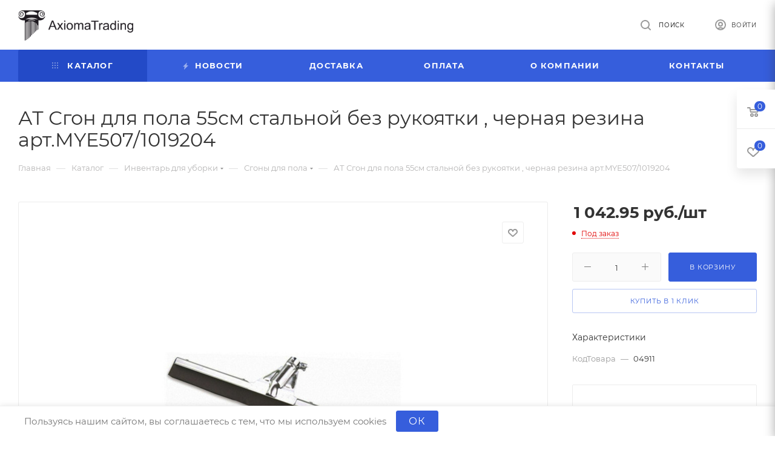

--- FILE ---
content_type: text/html; charset=UTF-8
request_url: https://axtr.ru/catalog/inventar_dlya_uborki/sgony_dlya_pola/at_sgon_dlya_pola_55sm_stalnoy_bez_rukoyatki_chernaya_rezina_art_mye507_1019204/
body_size: 68284
content:
<!DOCTYPE html>
<html xmlns="http://www.w3.org/1999/xhtml" xml:lang="ru" lang="ru"  >
<head><link rel="canonical" href="https://axtr.ru/catalog/inventar_dlya_uborki/sgony_dlya_pola/at_sgon_dlya_pola_55sm_stalnoy_bez_rukoyatki_chernaya_rezina_art_mye507_1019204/">
<!-- Yandex.Metrika counter -->
<script >
   (function(m,e,t,r,i,k,a){m[i]=m[i]||function(){(m[i].a=m[i].a||[]).push(arguments)};
   m[i].l=1*new Date();
   for (var j = 0; j < document.scripts.length; j++) {if (document.scripts[j].src === r) { return; }}
   k=e.createElement(t),a=e.getElementsByTagName(t)[0],k.async=1,k.src=r,a.parentNode.insertBefore(k,a)})
   (window, document, "script", "https://mc.yandex.ru/metrika/tag.js", "ym");
   ym(24609779, "init", {
        clickmap:true,
        trackLinks:true,
        accurateTrackBounce:true,
        webvisor:true,
        ecommerce:"dataLayer"
   });
</script>
<noscript><div><img data-lazyload class="lazy" src="[data-uri]" data-src="https://mc.yandex.ru/watch/24609779" style="position:absolute; left:-9999px;" alt="" /></div></noscript>
<!-- /Yandex.Metrika counter -->
	<title>АТ Сгон для пола 55см стальной без рукоятки , черная резина арт.MYE507/1019204 | Аксиома Трейдинг</title>
	<meta name="viewport" content="initial-scale=1.0, width=device-width" />
	<meta name="HandheldFriendly" content="true" />
	<meta name="yes" content="yes" />
	<meta name="apple-mobile-web-app-status-bar-style" content="black" />
	<meta name="SKYPE_TOOLBAR" content="SKYPE_TOOLBAR_PARSER_COMPATIBLE" />
	<meta http-equiv="Content-Type" content="text/html; charset=UTF-8" />
<meta name="keywords" content="Туалетная бумага Терес Эконом mini 1-слойная, 200 метров в рулоне. Артикул Т-0024" />
<meta name="description" content="Купить АТ Сгон для пола 55см стальной без рукоятки , черная резина арт.MYE507/1019204 в компании &amp;quot;Аксиома трейдинг&amp;quot;. Доступные цены - работаем с ведущими производителями напрямую. Заходите на сайт!" />
<link href="/bitrix/js/ui/design-tokens/dist/ui.design-tokens.min.css?176342090323463"  rel="stylesheet" />
<link href="/bitrix/js/ui/fonts/opensans/ui.font.opensans.min.css?16981415442320"  rel="stylesheet" />
<link href="/bitrix/js/main/popup/dist/main.popup.bundle.min.css?176342096528056"  rel="stylesheet" />
<link href="/bitrix/cache/css/s1/aspro_max/page_cbe7c4b2db1bec452ef1101e7ee1cc1f/page_cbe7c4b2db1bec452ef1101e7ee1cc1f_v1.css?176342127268445"  rel="stylesheet" />
<link href="/bitrix/cache/css/s1/aspro_max/default_8565fb2deeac7e3cc97349f2f1a06fcb/default_8565fb2deeac7e3cc97349f2f1a06fcb_v1.css?176342127252835"  rel="stylesheet" />
<link href="/bitrix/panel/main/popup.min.css?169814155020774"  rel="stylesheet" />
<link href="/bitrix/cache/css/s1/aspro_max/template_4ae88110b8c5ee9d7aab223453750f9f/template_4ae88110b8c5ee9d7aab223453750f9f_v1.css?17635449131143753"  data-template-style="true" rel="stylesheet" />
<script>if(!window.BX)window.BX={};if(!window.BX.message)window.BX.message=function(mess){if(typeof mess==='object'){for(let i in mess) {BX.message[i]=mess[i];} return true;}};</script>
<script>(window.BX||top.BX).message({"JS_CORE_LOADING":"Загрузка...","JS_CORE_NO_DATA":"- Нет данных -","JS_CORE_WINDOW_CLOSE":"Закрыть","JS_CORE_WINDOW_EXPAND":"Развернуть","JS_CORE_WINDOW_NARROW":"Свернуть в окно","JS_CORE_WINDOW_SAVE":"Сохранить","JS_CORE_WINDOW_CANCEL":"Отменить","JS_CORE_WINDOW_CONTINUE":"Продолжить","JS_CORE_H":"ч","JS_CORE_M":"м","JS_CORE_S":"с","JSADM_AI_HIDE_EXTRA":"Скрыть лишние","JSADM_AI_ALL_NOTIF":"Показать все","JSADM_AUTH_REQ":"Требуется авторизация!","JS_CORE_WINDOW_AUTH":"Войти","JS_CORE_IMAGE_FULL":"Полный размер"});</script>
<script src="/bitrix/js/main/core/core.min.js?1763420999229643"></script>
<script>BX.Runtime.registerExtension({"name":"main.core","namespace":"BX","loaded":true});</script>
<script>BX.setJSList(["\/bitrix\/js\/main\/core\/core_ajax.js","\/bitrix\/js\/main\/core\/core_promise.js","\/bitrix\/js\/main\/polyfill\/promise\/js\/promise.js","\/bitrix\/js\/main\/loadext\/loadext.js","\/bitrix\/js\/main\/loadext\/extension.js","\/bitrix\/js\/main\/polyfill\/promise\/js\/promise.js","\/bitrix\/js\/main\/polyfill\/find\/js\/find.js","\/bitrix\/js\/main\/polyfill\/includes\/js\/includes.js","\/bitrix\/js\/main\/polyfill\/matches\/js\/matches.js","\/bitrix\/js\/ui\/polyfill\/closest\/js\/closest.js","\/bitrix\/js\/main\/polyfill\/fill\/main.polyfill.fill.js","\/bitrix\/js\/main\/polyfill\/find\/js\/find.js","\/bitrix\/js\/main\/polyfill\/matches\/js\/matches.js","\/bitrix\/js\/main\/polyfill\/core\/dist\/polyfill.bundle.js","\/bitrix\/js\/main\/core\/core.js","\/bitrix\/js\/main\/polyfill\/intersectionobserver\/js\/intersectionobserver.js","\/bitrix\/js\/main\/lazyload\/dist\/lazyload.bundle.js","\/bitrix\/js\/main\/polyfill\/core\/dist\/polyfill.bundle.js","\/bitrix\/js\/main\/parambag\/dist\/parambag.bundle.js"]);
</script>
<script>BX.Runtime.registerExtension({"name":"pull.protobuf","namespace":"BX","loaded":true});</script>
<script>BX.Runtime.registerExtension({"name":"rest.client","namespace":"window","loaded":true});</script>
<script>(window.BX||top.BX).message({"pull_server_enabled":"N","pull_config_timestamp":0,"shared_worker_allowed":"Y","pull_guest_mode":"N","pull_guest_user_id":0,"pull_worker_mtime":1763420880});(window.BX||top.BX).message({"PULL_OLD_REVISION":"Для продолжения корректной работы с сайтом необходимо перезагрузить страницу."});</script>
<script>BX.Runtime.registerExtension({"name":"pull.client","namespace":"BX","loaded":true});</script>
<script>BX.Runtime.registerExtension({"name":"pull","namespace":"window","loaded":true});</script>
<script>BX.Runtime.registerExtension({"name":"ui.design-tokens","namespace":"window","loaded":true});</script>
<script>BX.Runtime.registerExtension({"name":"ui.fonts.opensans","namespace":"window","loaded":true});</script>
<script>BX.Runtime.registerExtension({"name":"main.popup","namespace":"BX.Main","loaded":true});</script>
<script>BX.Runtime.registerExtension({"name":"popup","namespace":"window","loaded":true});</script>
<script>BX.Runtime.registerExtension({"name":"main.pageobject","namespace":"BX","loaded":true});</script>
<script>(window.BX||top.BX).message({"JS_CORE_LOADING":"Загрузка...","JS_CORE_NO_DATA":"- Нет данных -","JS_CORE_WINDOW_CLOSE":"Закрыть","JS_CORE_WINDOW_EXPAND":"Развернуть","JS_CORE_WINDOW_NARROW":"Свернуть в окно","JS_CORE_WINDOW_SAVE":"Сохранить","JS_CORE_WINDOW_CANCEL":"Отменить","JS_CORE_WINDOW_CONTINUE":"Продолжить","JS_CORE_H":"ч","JS_CORE_M":"м","JS_CORE_S":"с","JSADM_AI_HIDE_EXTRA":"Скрыть лишние","JSADM_AI_ALL_NOTIF":"Показать все","JSADM_AUTH_REQ":"Требуется авторизация!","JS_CORE_WINDOW_AUTH":"Войти","JS_CORE_IMAGE_FULL":"Полный размер"});</script>
<script>BX.Runtime.registerExtension({"name":"window","namespace":"window","loaded":true});</script>
<script type="extension/settings" data-extension="currency.currency-core">{"region":"ru"}</script>
<script>BX.Runtime.registerExtension({"name":"currency.currency-core","namespace":"BX.Currency","loaded":true});</script>
<script>BX.Runtime.registerExtension({"name":"currency","namespace":"window","loaded":true});</script>
<script>BX.Runtime.registerExtension({"name":"aspro_fancybox","namespace":"window","loaded":true});</script>
<script>BX.Runtime.registerExtension({"name":"aspro_owl_carousel","namespace":"window","loaded":true});</script>
<script>(window.BX||top.BX).message({"LANGUAGE_ID":"ru","FORMAT_DATE":"DD.MM.YYYY","FORMAT_DATETIME":"DD.MM.YYYY HH:MI:SS","COOKIE_PREFIX":"BITRIX_SM","SERVER_TZ_OFFSET":"10800","UTF_MODE":"Y","SITE_ID":"s1","SITE_DIR":"\/","USER_ID":"","SERVER_TIME":1768883034,"USER_TZ_OFFSET":0,"USER_TZ_AUTO":"Y","bitrix_sessid":"cf72301165a0863c4a27a65b4c4841cb"});</script>

<script  src="/bitrix/cache/js/s1/aspro_max/kernel_main/kernel_main_v1.js?1763421265196391"></script>
<script src="/bitrix/js/twim.recaptchafree/script.js?16981415444421"></script>
<script src="https://www.google.com/recaptcha/api.js?onload=onloadRecaptchafree&render=explicit&hl=ru"></script>
<script src="/bitrix/js/pull/protobuf/protobuf.min.js?169814154276433"></script>
<script src="/bitrix/js/pull/protobuf/model.min.js?169814154214190"></script>
<script src="/bitrix/js/rest/client/rest.client.min.js?16981415429240"></script>
<script src="/bitrix/js/pull/client/pull.client.min.js?176342088149849"></script>
<script src="/bitrix/js/main/ajax.min.js?169814154022194"></script>
<script src="/bitrix/js/main/popup/dist/main.popup.bundle.min.js?176342101367480"></script>
<script src="/bitrix/js/main/rating.min.js?176342091912227"></script>
<script src="/bitrix/js/currency/currency-core/dist/currency-core.bundle.min.js?17634207374569"></script>
<script src="/bitrix/js/currency/core_currency.min.js?1763420737835"></script>
<script>BX.setJSList(["\/bitrix\/js\/main\/session.js","\/bitrix\/js\/main\/pageobject\/dist\/pageobject.bundle.js","\/bitrix\/js\/main\/core\/core_window.js","\/bitrix\/js\/main\/date\/main.date.js","\/bitrix\/js\/main\/core\/core_date.js","\/bitrix\/js\/main\/utils.js","\/bitrix\/js\/main\/core\/core_fx.js","\/bitrix\/js\/main\/dd.js","\/bitrix\/js\/main\/core\/core_uf.js","\/bitrix\/js\/main\/core\/core_dd.js","\/bitrix\/js\/main\/core\/core_tooltip.js","\/bitrix\/templates\/aspro_max\/components\/bitrix\/catalog\/main\/script.js","\/bitrix\/templates\/aspro_max\/components\/bitrix\/catalog.element\/main\/script.js","\/bitrix\/templates\/aspro_max\/components\/bitrix\/sale.prediction.product.detail\/main\/script.js","\/bitrix\/templates\/aspro_max\/components\/bitrix\/sale.gift.product\/main\/script.js","\/bitrix\/templates\/aspro_max\/components\/bitrix\/sale.gift.main.products\/main\/script.js","\/bitrix\/templates\/aspro_max\/js\/jquery.history.js","\/bitrix\/templates\/aspro_max\/js\/jquery.fancybox.min.js","\/bitrix\/templates\/aspro_max\/vendor\/js\/carousel\/owl\/owl.carousel.min.js","\/bitrix\/templates\/aspro_max\/js\/observer.js","\/bitrix\/templates\/aspro_max\/js\/jquery.actual.min.js","\/bitrix\/templates\/aspro_max\/js\/jqModal.js","\/bitrix\/templates\/aspro_max\/vendor\/js\/bootstrap.js","\/bitrix\/templates\/aspro_max\/vendor\/js\/jquery.appear.js","\/bitrix\/templates\/aspro_max\/vendor\/js\/ripple.js","\/bitrix\/templates\/aspro_max\/vendor\/js\/velocity\/velocity.js","\/bitrix\/templates\/aspro_max\/vendor\/js\/velocity\/velocity.ui.js","\/bitrix\/templates\/aspro_max\/js\/browser.js","\/bitrix\/templates\/aspro_max\/js\/jquery.uniform.min.js","\/bitrix\/templates\/aspro_max\/vendor\/js\/sticky-sidebar.js","\/bitrix\/templates\/aspro_max\/js\/jquery.validate.min.js","\/bitrix\/templates\/aspro_max\/js\/jquery.inputmask.bundle.min.js","\/bitrix\/templates\/aspro_max\/js\/jquery.easing.1.3.js","\/bitrix\/templates\/aspro_max\/js\/equalize.min.js","\/bitrix\/templates\/aspro_max\/js\/jquery.alphanumeric.js","\/bitrix\/templates\/aspro_max\/js\/jquery.cookie.js","\/bitrix\/templates\/aspro_max\/js\/jquery.plugin.min.js","\/bitrix\/templates\/aspro_max\/js\/jquery.countdown.min.js","\/bitrix\/templates\/aspro_max\/js\/jquery.countdown-ru.js","\/bitrix\/templates\/aspro_max\/js\/jquery.ikSelect.js","\/bitrix\/templates\/aspro_max\/js\/jquery.mobile.custom.touch.min.js","\/bitrix\/templates\/aspro_max\/js\/jquery.dotdotdot.js","\/bitrix\/templates\/aspro_max\/js\/rating_likes.js","\/bitrix\/templates\/aspro_max\/js\/buy_services.js","\/bitrix\/templates\/aspro_max\/js\/mobile.js","\/bitrix\/templates\/aspro_max\/js\/jquery.mousewheel.min.js","\/bitrix\/templates\/aspro_max\/js\/jquery.mCustomScrollbar.js","\/bitrix\/templates\/aspro_max\/js\/scrollTabs.js","\/bitrix\/templates\/aspro_max\/js\/main.js","\/bitrix\/templates\/aspro_max\/js\/blocks\/blocks.js","\/bitrix\/components\/bitrix\/search.title\/script.js","\/bitrix\/templates\/aspro_max\/components\/bitrix\/search.title\/mega_menu\/script.js","\/bitrix\/templates\/aspro_max\/components\/bitrix\/menu\/menu_in_burger\/script.js","\/bitrix\/templates\/aspro_max\/components\/bitrix\/menu\/top\/script.js","\/bitrix\/components\/aspro\/marketing.popup.max\/templates\/.default\/script.js","\/bitrix\/templates\/aspro_max\/components\/bitrix\/search.title\/fixed\/script.js","\/bitrix\/templates\/aspro_max\/js\/custom.js","\/bitrix\/templates\/aspro_max\/components\/bitrix\/catalog.comments\/catalog\/script.js"]);</script>
<script>BX.setCSSList(["\/bitrix\/templates\/aspro_max\/components\/bitrix\/catalog\/main\/style.css","\/bitrix\/templates\/aspro_max\/components\/bitrix\/sale.gift.main.products\/main\/style.css","\/bitrix\/templates\/aspro_max\/css\/jquery.fancybox.min.css","\/bitrix\/templates\/aspro_max\/vendor\/css\/carousel\/owl\/owl.carousel.min.css","\/bitrix\/templates\/aspro_max\/vendor\/css\/carousel\/owl\/owl.theme.default.min.css","\/bitrix\/templates\/aspro_max\/css\/fonts\/montserrat\/css\/montserrat.min.css","\/bitrix\/templates\/aspro_max\/vendor\/css\/bootstrap.css","\/bitrix\/templates\/aspro_max\/css\/styles.css","\/bitrix\/templates\/aspro_max\/css\/blocks\/blocks.css","\/bitrix\/templates\/aspro_max\/css\/blocks\/common.blocks\/counter-state\/counter-state.css","\/bitrix\/templates\/aspro_max\/css\/banners.css","\/bitrix\/templates\/aspro_max\/css\/menu.css","\/bitrix\/templates\/aspro_max\/css\/catalog.css","\/bitrix\/templates\/aspro_max\/css\/jquery.mCustomScrollbar.min.css","\/bitrix\/templates\/aspro_max\/vendor\/css\/ripple.css","\/bitrix\/templates\/aspro_max\/css\/left_block_main_page.css","\/bitrix\/templates\/aspro_max\/css\/stores.css","\/bitrix\/templates\/aspro_max\/css\/yandex_map.css","\/bitrix\/templates\/aspro_max\/css\/buy_services.css","\/bitrix\/templates\/aspro_max\/css\/header_fixed.css","\/bitrix\/templates\/aspro_max\/ajax\/ajax.css","\/bitrix\/templates\/aspro_max\/components\/bitrix\/breadcrumb\/main\/style.css","\/bitrix\/templates\/aspro_max\/css\/footer.css","\/bitrix\/components\/aspro\/marketing.popup.max\/templates\/.default\/style.css","\/bitrix\/templates\/aspro_max\/styles.css","\/bitrix\/templates\/aspro_max\/template_styles.css","\/bitrix\/templates\/aspro_max\/css\/header.css","\/bitrix\/templates\/aspro_max\/css\/media.css","\/bitrix\/templates\/aspro_max\/css\/h1-normal.css","\/bitrix\/templates\/aspro_max\/themes\/13\/theme.css","\/bitrix\/templates\/aspro_max\/css\/widths\/width-3.css","\/bitrix\/templates\/aspro_max\/css\/fonts\/font-10.css","\/bitrix\/templates\/aspro_max\/css\/custom.css","\/bitrix\/templates\/aspro_max\/components\/bitrix\/catalog.comments\/catalog\/style.css","\/bitrix\/components\/bitrix\/blog\/templates\/.default\/style.css","\/bitrix\/components\/bitrix\/blog\/templates\/.default\/themes\/green\/style.css","\/bitrix\/components\/bitrix\/rating.vote\/templates\/standart_text\/style.css"]);</script>
<script>
					(function () {
						"use strict";
						var counter = function ()
						{
							var cookie = (function (name) {
								var parts = ("; " + document.cookie).split("; " + name + "=");
								if (parts.length == 2) {
									try {return JSON.parse(decodeURIComponent(parts.pop().split(";").shift()));}
									catch (e) {}
								}
							})("BITRIX_CONVERSION_CONTEXT_s1");
							if (cookie && cookie.EXPIRE >= BX.message("SERVER_TIME"))
								return;
							var request = new XMLHttpRequest();
							request.open("POST", "/bitrix/tools/conversion/ajax_counter.php", true);
							request.setRequestHeader("Content-type", "application/x-www-form-urlencoded");
							request.send(
								"SITE_ID="+encodeURIComponent("s1")+
								"&sessid="+encodeURIComponent(BX.bitrix_sessid())+
								"&HTTP_REFERER="+encodeURIComponent(document.referrer)
							);
						};
						if (window.frameRequestStart === true)
							BX.addCustomEvent("onFrameDataReceived", counter);
						else
							BX.ready(counter);
					})();
				</script>
<script>BX.message({'PHONE':'Телефон','FAST_VIEW':'Быстрый просмотр','TABLES_SIZE_TITLE':'Подбор размера','SOCIAL':'Социальные сети','DESCRIPTION':'Описание магазина','ITEMS':'Товары','LOGO':'Логотип','REGISTER_INCLUDE_AREA':'Текст о регистрации','AUTH_INCLUDE_AREA':'Текст об авторизации','FRONT_IMG':'Изображение компании','EMPTY_CART':'пуста','CATALOG_VIEW_MORE':'... Показать все','CATALOG_VIEW_LESS':'... Свернуть','JS_REQUIRED':'Заполните это поле','JS_FORMAT':'Неверный формат','JS_FILE_EXT':'Недопустимое расширение файла','JS_PASSWORD_COPY':'Пароли не совпадают','JS_PASSWORD_LENGTH':'Минимум 6 символов','JS_ERROR':'Неверно заполнено поле','JS_FILE_SIZE':'Максимальный размер 5мб','JS_FILE_BUTTON_NAME':'Выберите файл','JS_FILE_DEFAULT':'Прикрепите файл','JS_DATE':'Некорректная дата','JS_DATETIME':'Некорректная дата/время','JS_REQUIRED_LICENSES':'Согласитесь с условиями','JS_REQUIRED_OFFER':'Согласитесь с условиями','LICENSE_PROP':'Согласие на обработку персональных данных','LOGIN_LEN':'Введите минимум {0} символа','FANCY_CLOSE':'Закрыть','FANCY_NEXT':'Следующий','FANCY_PREV':'Предыдущий','TOP_AUTH_REGISTER':'Регистрация','CALLBACK':'Заказать звонок','ASK':'Задать вопрос','REVIEW':'Оставить отзыв','S_CALLBACK':'Заказать звонок','UNTIL_AKC':'До конца акции','TITLE_QUANTITY_BLOCK':'Остаток','TITLE_QUANTITY':'шт','TOTAL_SUMM_ITEM':'Общая стоимость ','SUBSCRIBE_SUCCESS':'Вы успешно подписались','RECAPTCHA_TEXT':'Подтвердите, что вы не робот','JS_RECAPTCHA_ERROR':'Пройдите проверку','COUNTDOWN_SEC':'сек','COUNTDOWN_MIN':'мин','COUNTDOWN_HOUR':'час','COUNTDOWN_DAY0':'дн','COUNTDOWN_DAY1':'дн','COUNTDOWN_DAY2':'дн','COUNTDOWN_WEAK0':'Недель','COUNTDOWN_WEAK1':'Неделя','COUNTDOWN_WEAK2':'Недели','COUNTDOWN_MONTH0':'Месяцев','COUNTDOWN_MONTH1':'Месяц','COUNTDOWN_MONTH2':'Месяца','COUNTDOWN_YEAR0':'Лет','COUNTDOWN_YEAR1':'Год','COUNTDOWN_YEAR2':'Года','COUNTDOWN_COMPACT_SEC':'с','COUNTDOWN_COMPACT_MIN':'м','COUNTDOWN_COMPACT_HOUR':'ч','COUNTDOWN_COMPACT_DAY':'д','COUNTDOWN_COMPACT_WEAK':'н','COUNTDOWN_COMPACT_MONTH':'м','COUNTDOWN_COMPACT_YEAR0':'л','COUNTDOWN_COMPACT_YEAR1':'г','CATALOG_PARTIAL_BASKET_PROPERTIES_ERROR':'Заполнены не все свойства у добавляемого товара','CATALOG_EMPTY_BASKET_PROPERTIES_ERROR':'Выберите свойства товара, добавляемые в корзину в параметрах компонента','CATALOG_ELEMENT_NOT_FOUND':'Элемент не найден','ERROR_ADD2BASKET':'Ошибка добавления товара в корзину','CATALOG_SUCCESSFUL_ADD_TO_BASKET':'Успешное добавление товара в корзину','ERROR_BASKET_TITLE':'Ошибка корзины','ERROR_BASKET_PROP_TITLE':'Выберите свойства, добавляемые в корзину','ERROR_BASKET_BUTTON':'Выбрать','BASKET_TOP':'Корзина в шапке','ERROR_ADD_DELAY_ITEM':'Ошибка отложенной корзины','VIEWED_TITLE':'Ранее вы смотрели','VIEWED_BEFORE':'Ранее вы смотрели','BEST_TITLE':'Лучшие предложения','CT_BST_SEARCH_BUTTON':'Поиск','CT_BST_SEARCH2_BUTTON':'Найти','BASKET_PRINT_BUTTON':'Распечатать','BASKET_CLEAR_ALL_BUTTON':'Очистить','BASKET_QUICK_ORDER_BUTTON':'Быстрый заказ','BASKET_CONTINUE_BUTTON':'Продолжить покупки','BASKET_ORDER_BUTTON':'Оформить заказ','SHARE_BUTTON':'Поделиться','BASKET_CHANGE_TITLE':'Ваш заказ','BASKET_CHANGE_LINK':'Изменить','MORE_INFO_SKU':'Купить','FROM':'от','BEFORE':'до','TITLE_BLOCK_VIEWED_NAME':'Ранее вы смотрели','T_BASKET':'Корзина','FILTER_EXPAND_VALUES':'Показать все','FILTER_HIDE_VALUES':'Свернуть','FULL_ORDER':'Полный заказ','CUSTOM_COLOR_CHOOSE':'Выбрать','CUSTOM_COLOR_CANCEL':'Отмена','S_MOBILE_MENU':'Меню','MAX_T_MENU_BACK':'Назад','MAX_T_MENU_CALLBACK':'Обратная связь','MAX_T_MENU_CONTACTS_TITLE':'Будьте на связи','SEARCH_TITLE':'Поиск','SOCIAL_TITLE':'Оставайтесь на связи','HEADER_SCHEDULE':'Время работы','SEO_TEXT':'SEO описание','COMPANY_IMG':'Картинка компании','COMPANY_TEXT':'Описание компании','CONFIG_SAVE_SUCCESS':'Настройки сохранены','CONFIG_SAVE_FAIL':'Ошибка сохранения настроек','ITEM_ECONOMY':'Экономия','ITEM_ARTICLE':'Артикул: ','JS_FORMAT_ORDER':'имеет неверный формат','JS_BASKET_COUNT_TITLE':'В корзине товаров на SUMM','POPUP_VIDEO':'Видео','POPUP_GIFT_TEXT':'Нашли что-то особенное? Намекните другу о подарке!','ORDER_FIO_LABEL':'Ф.И.О.','ORDER_PHONE_LABEL':'Телефон','ORDER_REGISTER_BUTTON':'Регистрация','PRICES_TYPE':'Варианты цен','FILTER_HELPER_VALUES':' знач.','SHOW_MORE_SCU_MAIN':'Еще #COUNT#','SHOW_MORE_SCU_1':'предложение','SHOW_MORE_SCU_2':'предложения','SHOW_MORE_SCU_3':'предложений','PARENT_ITEM_NOT_FOUND':'Не найден основной товар для услуги в корзине. Обновите страницу и попробуйте снова.'})</script>
<style>:root{--theme-base-color: #365edc;--theme-base-opacity-color: #365edc1a;}</style>
<script data-skip-moving="true">window.lazySizesConfig = window.lazySizesConfig || {};lazySizesConfig.loadMode = 1;lazySizesConfig.expand = 200;lazySizesConfig.expFactor = 1;lazySizesConfig.hFac = 0.1;window.lazySizesConfig.lazyClass = "lazy";</script>
<script src="/bitrix/templates/aspro_max/js/lazysizes.min.js" data-skip-moving="true" defer=""></script>
<script src="/bitrix/templates/aspro_max/js/ls.unveilhooks.min.js" data-skip-moving="true" defer=""></script>
<link href="/bitrix/templates/aspro_max/css/print.min.css?169814154021745" data-template-style="true" rel="stylesheet" media="print">
					<script data-skip-moving="true" src="/bitrix/js/aspro.max/jquery-2.1.3.min.js"></script>
					<script data-skip-moving="true" src="/bitrix/templates/aspro_max/js/speed.min.js?=1698141540"></script>
<link rel="shortcut icon" href="/favicon.png" type="image/png" />
<link rel="apple-touch-icon" sizes="180x180" href="/upload/CMax/9ce/69umwn6rwv708sukk7w4l18ocdv4fba2.png" />
<meta property="og:description" content="АТ Сгон для пола 55см стальной без рукоятки , черная резина арт.MYE507/1019204" />
<meta property="og:image" content="https://axtr.ru:443/upload/iblock/cf3/1usuurhabcc9r5ysv0kmn8jxfnshiumf.jpeg" />
<link rel="image_src" href="https://axtr.ru:443/upload/iblock/cf3/1usuurhabcc9r5ysv0kmn8jxfnshiumf.jpeg"  />
<meta property="og:title" content="АТ Сгон для пола 55см стальной без рукоятки , черная резина арт.MYE507/1019204 | Аксиома Трейдинг" />
<meta property="og:type" content="website" />
<meta property="og:url" content="https://axtr.ru:443/catalog/inventar_dlya_uborki/sgony_dlya_pola/at_sgon_dlya_pola_55sm_stalnoy_bez_rukoyatki_chernaya_rezina_art_mye507_1019204/" />
<meta property="og:type" content="website">
<meta property="twitter:card" content="summary">
<meta property="og:site_name" content="АКСИОМА МАСТЕР ТРЕЙДИНГ">
<meta property="og:url" content="https://axtr.ru/catalog/inventar_dlya_uborki/sgony_dlya_pola/at_sgon_dlya_pola_55sm_stalnoy_bez_rukoyatki_chernaya_rezina_art_mye507_1019204/">
<meta property="og:title" content="АТ Сгон для пола 55см стальной без рукоятки , черная резина арт.MYE507/1019204 | Аксиома Трейдинг">
<meta property="og:description" content="Купить АТ Сгон для пола 55см стальной без рукоятки , черная резина арт.MYE507/1019204 в компании &quot;Аксиома трейдинг&quot;. Доступные цены - работаем с ведущими производителями напрямую. Заходите на сайт!">

<script  src="/bitrix/cache/js/s1/aspro_max/template_d86837f0ce148f32b59d8f099a161d8f/template_d86837f0ce148f32b59d8f099a161d8f_v1.js?1763421261627965"></script>
<script  src="/bitrix/cache/js/s1/aspro_max/page_a016d5a3000daee2ca26d9083970b3ab/page_a016d5a3000daee2ca26d9083970b3ab_v1.js?1763431789276697"></script>
<script  src="/bitrix/cache/js/s1/aspro_max/default_5329c983c7b8576bbfa16cab9a107c8b/default_5329c983c7b8576bbfa16cab9a107c8b_v1.js?17634212726046"></script>
				
		
</head>
<body class=" site_s1  fill_bg_n catalog-delayed-btn-" id="main" data-site="/">
	
	<div id="panel"></div>
	
				<!--'start_frame_cache_basketitems-component-block'-->												<div id="ajax_basket"></div>
					<!--'end_frame_cache_basketitems-component-block'-->						<div class="cd-modal-bg"></div>
		<script data-skip-moving="true">var solutionName = 'arMaxOptions';</script>
		<script src="/bitrix/templates/aspro_max/js/setTheme.php?site_id=s1&site_dir=/" data-skip-moving="true"></script>
		<script>window.onload=function(){window.basketJSParams = window.basketJSParams || [];}
		BX.message({'MIN_ORDER_PRICE_TEXT':'<b>Минимальная сумма заказа #PRICE#<\/b><br/>Пожалуйста, добавьте еще товаров в корзину','LICENSES_TEXT':'\nНажимая на кнопку, вы даете согласие на обработку персональных данных и соглашаетесь с <a href=\"/include/licenses_detail.php\" target=\"_blank\">политикой конфиденциальности<\/a>'});
		arAsproOptions.PAGES.FRONT_PAGE = window[solutionName].PAGES.FRONT_PAGE = "";arAsproOptions.PAGES.BASKET_PAGE = window[solutionName].PAGES.BASKET_PAGE = "";arAsproOptions.PAGES.ORDER_PAGE = window[solutionName].PAGES.ORDER_PAGE = "";arAsproOptions.PAGES.PERSONAL_PAGE = window[solutionName].PAGES.PERSONAL_PAGE = "";arAsproOptions.PAGES.CATALOG_PAGE = window[solutionName].PAGES.CATALOG_PAGE = "1";</script>
		<div class="wrapper1  header_bgcolored long_header colored_header catalog_page basket_fly fly2 basket_fill_WHITE side_LEFT block_side_NORMAL catalog_icons_N banner_auto with_fast_view mheader-v1 header-v1 header-font-lower_N regions_N title_position_LEFT fill_ footer-v1 front-vindex1 mfixed_Y mfixed_view_always title-v3 lazy_Y with_phones compact-catalog dark-hover-overlay normal-catalog-img landing-normal big-banners-mobile-slider bottom-icons-panel-N compact-breadcrumbs-N catalog-delayed-btn-Y  ">

<div class="mega_fixed_menu">
	<div class="maxwidth-theme">
		<svg class="svg svg-close" width="14" height="14" viewBox="0 0 14 14">
		  <path data-name="Rounded Rectangle 568 copy 16" d="M1009.4,953l5.32,5.315a0.987,0.987,0,0,1,0,1.4,1,1,0,0,1-1.41,0L1008,954.4l-5.32,5.315a0.991,0.991,0,0,1-1.4-1.4L1006.6,953l-5.32-5.315a0.991,0.991,0,0,1,1.4-1.4l5.32,5.315,5.31-5.315a1,1,0,0,1,1.41,0,0.987,0.987,0,0,1,0,1.4Z" transform="translate(-1001 -946)"></path>
		</svg>
		<i class="svg svg-close mask arrow"></i>
		<div class="row">
			<div class="col-md-9">
				<div class="left_menu_block">
					<div class="logo_block flexbox flexbox--row align-items-normal">
						<div class="logo">
							<a href="/"><img src="/upload/CMax/60d/60d1f638686c7732762f9ac278b5e8db.png" alt="АКСИОМА МАСТЕР ТРЕЙДИНГ" title="АКСИОМА МАСТЕР ТРЕЙДИНГ" data-src="" /></a>						</div>
						<div class="top-description addr">
							Интернет-магазин профессиональной и бытовой химии						</div>
					</div>
					<div class="search_block">
						<div class="search_wrap">
							<div class="search-block">
												<div class="search-wrapper">
				<div id="title-search_mega_menu">
					<form action="/catalog/" class="search">
						<div class="search-input-div">
							<input class="search-input" id="title-search-input_mega_menu" type="text" name="q" value="" placeholder="Поиск" size="20" maxlength="50" autocomplete="off" />
						</div>
						<div class="search-button-div">
							<button class="btn btn-search" type="submit" name="s" value="Найти"><i class="svg inline  svg-inline-search2" aria-hidden="true" ><svg class="" width="17" height="17" viewBox="0 0 17 17" aria-hidden="true"><path class="cls-1" d="M16.709,16.719a1,1,0,0,1-1.412,0l-3.256-3.287A7.475,7.475,0,1,1,15,7.5a7.433,7.433,0,0,1-1.549,4.518l3.258,3.289A1,1,0,0,1,16.709,16.719ZM7.5,2A5.5,5.5,0,1,0,13,7.5,5.5,5.5,0,0,0,7.5,2Z"></path></svg></i></button>
							<span class="close-block inline-search-hide"><span class="svg svg-close close-icons"></span></span>
						</div>
					</form>
				</div>
			</div>
	<script>
	var jsControl = new JCTitleSearch3({
		//'WAIT_IMAGE': '/bitrix/themes/.default/images/wait.gif',
		'AJAX_PAGE' : '/catalog/inventar_dlya_uborki/sgony_dlya_pola/at_sgon_dlya_pola_55sm_stalnoy_bez_rukoyatki_chernaya_rezina_art_mye507_1019204/',
		'CONTAINER_ID': 'title-search_mega_menu',
		'INPUT_ID': 'title-search-input_mega_menu',
		'INPUT_ID_TMP': 'title-search-input_mega_menu',
		'MIN_QUERY_LEN': 2
	});
</script>							</div>
						</div>
					</div>
										<!-- noindex -->

	<div class="burger_menu_wrapper">
		
			<div class="top_link_wrapper">
				<div class="menu-item dropdown catalog wide_menu   active">
					<div class="wrap">
						<a class="dropdown-toggle" href="/catalog/">
							<div class="link-title color-theme-hover">
																	<i class="svg inline  svg-inline-icon_catalog" aria-hidden="true" ><svg xmlns="http://www.w3.org/2000/svg" width="10" height="10" viewBox="0 0 10 10"><path  data-name="Rounded Rectangle 969 copy 7" class="cls-1" d="M644,76a1,1,0,1,1-1,1A1,1,0,0,1,644,76Zm4,0a1,1,0,1,1-1,1A1,1,0,0,1,648,76Zm4,0a1,1,0,1,1-1,1A1,1,0,0,1,652,76Zm-8,4a1,1,0,1,1-1,1A1,1,0,0,1,644,80Zm4,0a1,1,0,1,1-1,1A1,1,0,0,1,648,80Zm4,0a1,1,0,1,1-1,1A1,1,0,0,1,652,80Zm-8,4a1,1,0,1,1-1,1A1,1,0,0,1,644,84Zm4,0a1,1,0,1,1-1,1A1,1,0,0,1,648,84Zm4,0a1,1,0,1,1-1,1A1,1,0,0,1,652,84Z" transform="translate(-643 -76)"/></svg></i>																Каталог							</div>
						</a>
													<span class="tail"></span>
							<div class="burger-dropdown-menu row">
								<div class="menu-wrapper" >
									
																														<div class="col-md-4 dropdown-submenu  has_img">
																						<a href="/catalog/gigienicheskaya_produktsiya/" class="color-theme-hover" title="Гигиеническая продукция">
												<span class="name option-font-bold">Гигиеническая продукция</span>
											</a>
																								<div class="burger-dropdown-menu toggle_menu">
																																									<div class="menu-item   ">
															<a href="/catalog/gigienicheskaya_produktsiya/bumazhnye_polotentsa/" title="Бумажные полотенца">
																<span class="name color-theme-hover">Бумажные полотенца</span>
															</a>
																													</div>
																																									<div class="menu-item   ">
															<a href="/catalog/gigienicheskaya_produktsiya/tualetnaya_bumaga/" title="Туалетная бумага">
																<span class="name color-theme-hover">Туалетная бумага</span>
															</a>
																													</div>
																																									<div class="menu-item   ">
															<a href="/catalog/gigienicheskaya_produktsiya/mylo_zhidkoe/" title="Мыло жидкое">
																<span class="name color-theme-hover">Мыло жидкое</span>
															</a>
																													</div>
																																									<div class="menu-item   ">
															<a href="/catalog/gigienicheskaya_produktsiya/kosmeticheskie_tovary/" title="Косметические товары">
																<span class="name color-theme-hover">Косметические товары</span>
															</a>
																													</div>
																																									<div class="menu-item collapsed  ">
															<a href="/catalog/gigienicheskaya_produktsiya/krem_dlya_ruk/" title="Крем для рук">
																<span class="name color-theme-hover">Крем для рук</span>
															</a>
																													</div>
																																									<div class="menu-item collapsed  ">
															<a href="/catalog/gigienicheskaya_produktsiya/bumazhnye_salfetki/" title="Бумажные салфетки">
																<span class="name color-theme-hover">Бумажные салфетки</span>
															</a>
																													</div>
																																									<div class="menu-item collapsed  ">
															<a href="/catalog/gigienicheskaya_produktsiya/bumazhnye_salfetki_dlya_dispenserov/" title="Бумажные салфетки для диспенсеров">
																<span class="name color-theme-hover">Бумажные салфетки для диспенсеров</span>
															</a>
																													</div>
																																									<div class="menu-item collapsed  ">
															<a href="/catalog/gigienicheskaya_produktsiya/koastery/" title="Коастеры">
																<span class="name color-theme-hover">Коастеры</span>
															</a>
																													</div>
																																									<div class="menu-item collapsed  ">
															<a href="/catalog/gigienicheskaya_produktsiya/meditsinskie_prostyni/" title="Медицинские простыни">
																<span class="name color-theme-hover">Медицинские простыни</span>
															</a>
																													</div>
																																									<div class="menu-item collapsed  ">
															<a href="/catalog/gigienicheskaya_produktsiya/mylo_kuskovoe/" title="Мыло кусковое">
																<span class="name color-theme-hover">Мыло кусковое</span>
															</a>
																													</div>
																																									<div class="menu-item collapsed  ">
															<a href="/catalog/gigienicheskaya_produktsiya/pokrytiya_dlya_unitaza/" title="Покрытия для унитаза">
																<span class="name color-theme-hover">Покрытия для унитаза</span>
															</a>
																													</div>
																																									<div class="menu-item collapsed  ">
															<a href="/catalog/gigienicheskaya_produktsiya/mylo_poroshok/" title="Мыло порошок">
																<span class="name color-theme-hover">Мыло порошок</span>
															</a>
																													</div>
																																									<div class="menu-item collapsed  ">
															<a href="/catalog/gigienicheskaya_produktsiya/gigiencheskie_pakety/" title="Гигиенческие пакеты">
																<span class="name color-theme-hover">Гигиенческие пакеты</span>
															</a>
																													</div>
																																									<div class="menu-item collapsed  ">
															<a href="/catalog/gigienicheskaya_produktsiya/zubnaya_pasta/" title="Зубная паста">
																<span class="name color-theme-hover">Зубная паста</span>
															</a>
																													</div>
																																									<div class="menu-item collapsed  ">
															<a href="/catalog/gigienicheskaya_produktsiya/bumazhnye_skaterti/" title="Бумажные скатерти">
																<span class="name color-theme-hover">Бумажные скатерти</span>
															</a>
																													</div>
																																									<div class="menu-item collapsed  ">
															<a href="/catalog/gigienicheskaya_produktsiya/gel_dlya_dusha/" title="Гель для душа">
																<span class="name color-theme-hover">Гель для душа</span>
															</a>
																													</div>
																																									<div class="menu-item collapsed  ">
															<a href="/catalog/gigienicheskaya_produktsiya/shampun_dlya_volos/" title="Шампунь для волос">
																<span class="name color-theme-hover">Шампунь для волос</span>
															</a>
																													</div>
																									</div>
																					</div>
									
																														<div class="col-md-4 dropdown-submenu active has_img">
																						<a href="/catalog/inventar_dlya_uborki/" class="color-theme-hover" title="Инвентарь для уборки">
												<span class="name option-font-bold">Инвентарь для уборки</span>
											</a>
																								<div class="burger-dropdown-menu toggle_menu">
																																									<div class="menu-item   ">
															<a href="/catalog/inventar_dlya_uborki/inventar_dlya_mytya_pola/" title="Инвентарь для мытья пола">
																<span class="name color-theme-hover">Инвентарь для мытья пола</span>
															</a>
																													</div>
																																									<div class="menu-item   ">
															<a href="/catalog/inventar_dlya_uborki/inventar_dlya_mytya_styekol/" title="Инвентарь для мытья стёкол">
																<span class="name color-theme-hover">Инвентарь для мытья стёкол</span>
															</a>
																													</div>
																																									<div class="menu-item   ">
															<a href="/catalog/inventar_dlya_uborki/inventar_dlya_ruchnoy_moyki_posudy/" title="Инвентарь для ручной мойки посуды">
																<span class="name color-theme-hover">Инвентарь для ручной мойки посуды</span>
															</a>
																													</div>
																																									<div class="menu-item   ">
															<a href="/catalog/inventar_dlya_uborki/inventar_dlya_uborki_pyli/" title="Инвентарь для уборки пыли">
																<span class="name color-theme-hover">Инвентарь для уборки пыли</span>
															</a>
																													</div>
																																									<div class="menu-item collapsed  ">
															<a href="/catalog/inventar_dlya_uborki/inventar_dlya_uborki_snega_i_lda/" title="Инвентарь для уборки снега и льда">
																<span class="name color-theme-hover">Инвентарь для уборки снега и льда</span>
															</a>
																													</div>
																																									<div class="menu-item collapsed  ">
															<a href="/catalog/inventar_dlya_uborki/kompleksnye_i_uborochnye_telezhki/" title="Комплексные и уборочные тележки">
																<span class="name color-theme-hover">Комплексные и уборочные тележки</span>
															</a>
																													</div>
																																									<div class="menu-item collapsed  ">
															<a href="/catalog/inventar_dlya_uborki/polotno_tekstilnoe/" title="Полотно текстильное">
																<span class="name color-theme-hover">Полотно текстильное</span>
															</a>
																													</div>
																																									<div class="menu-item collapsed  ">
															<a href="/catalog/inventar_dlya_uborki/salfetki_dlya_uborki/" title="Салфетки для уборки">
																<span class="name color-theme-hover">Салфетки для уборки</span>
															</a>
																													</div>
																																									<div class="menu-item collapsed  active">
															<a href="/catalog/inventar_dlya_uborki/sgony_dlya_pola/" title="Сгоны для пола">
																<span class="name color-theme-hover">Сгоны для пола</span>
															</a>
																													</div>
																																									<div class="menu-item collapsed  ">
															<a href="/catalog/inventar_dlya_uborki/shchyetki_sovki_ruchki_veniki_ershi_i_drugoy_inventar/" title="Щётки, совки, ручки, веники, ерши и другой инвентарь">
																<span class="name color-theme-hover">Щётки, совки, ручки, веники, ерши и другой инвентарь</span>
															</a>
																													</div>
																									</div>
																					</div>
									
																														<div class="col-md-4 dropdown-submenu  has_img">
																						<a href="/catalog/meshki_dlya_musora/" class="color-theme-hover" title="Мешки для мусора">
												<span class="name option-font-bold">Мешки для мусора</span>
											</a>
																								<div class="burger-dropdown-menu toggle_menu">
																																									<div class="menu-item   ">
															<a href="/catalog/meshki_dlya_musora/meshki_pvd/" title="Мешки ПВД">
																<span class="name color-theme-hover">Мешки ПВД</span>
															</a>
																													</div>
																																									<div class="menu-item   ">
															<a href="/catalog/meshki_dlya_musora/meshki_pnd/" title="Мешки ПНД">
																<span class="name color-theme-hover">Мешки ПНД</span>
															</a>
																													</div>
																																									<div class="menu-item   ">
															<a href="/catalog/meshki_dlya_musora/meshki_psd_/" title="Мешки ПСД ">
																<span class="name color-theme-hover">Мешки ПСД </span>
															</a>
																													</div>
																									</div>
																					</div>
									
																														<div class="col-md-4 dropdown-submenu  has_img">
																						<a href="/catalog/khimiya_dlya_uborki/" class="color-theme-hover" title="Химия для уборки">
												<span class="name option-font-bold">Химия для уборки</span>
											</a>
																								<div class="burger-dropdown-menu toggle_menu">
																																									<div class="menu-item   ">
															<a href="/catalog/khimiya_dlya_uborki/dezinfitsiruyushchie_sredstva/" title="Дезинфицирующие средства">
																<span class="name color-theme-hover">Дезинфицирующие средства</span>
															</a>
																													</div>
																																									<div class="menu-item   ">
															<a href="/catalog/khimiya_dlya_uborki/mastiki_polimery_dlya_poverkhnostey/" title="Мастики, полимеры">
																<span class="name color-theme-hover">Мастики, полимеры</span>
															</a>
																													</div>
																																									<div class="menu-item   ">
															<a href="/catalog/khimiya_dlya_uborki/neytralizatory_zapakhov/" title="Нейтрализаторы запахов">
																<span class="name color-theme-hover">Нейтрализаторы запахов</span>
															</a>
																													</div>
																																									<div class="menu-item   ">
															<a href="/catalog/khimiya_dlya_uborki/osvezhiteli_vozdukha_aromatizatory/" title="Освежители воздуха, ароматизаторы">
																<span class="name color-theme-hover">Освежители воздуха, ароматизаторы</span>
															</a>
																													</div>
																																									<div class="menu-item collapsed  ">
															<a href="/catalog/khimiya_dlya_uborki/poliroli_sredstva_po_ukhodu/" title="Полироли, средства по уходу">
																<span class="name color-theme-hover">Полироли, средства по уходу</span>
															</a>
																													</div>
																																									<div class="menu-item collapsed  ">
															<a href="/catalog/khimiya_dlya_uborki/spetsializirovannye_sredstva/" title="Специализированные средства">
																<span class="name color-theme-hover">Специализированные средства</span>
															</a>
																													</div>
																																									<div class="menu-item collapsed  ">
															<a href="/catalog/khimiya_dlya_uborki/sredstva_dlya_generalnoy_uborki/" title="Средства для генеральной уборки">
																<span class="name color-theme-hover">Средства для генеральной уборки</span>
															</a>
																													</div>
																																									<div class="menu-item collapsed  ">
															<a href="/catalog/khimiya_dlya_uborki/sredstva_dlya_kovrovykh_pokrytiy/" title="Средства для ковровых покрытий">
																<span class="name color-theme-hover">Средства для ковровых покрытий</span>
															</a>
																													</div>
																																									<div class="menu-item collapsed  ">
															<a href="/catalog/khimiya_dlya_uborki/sredstva_dlya_mytya_posudy/" title="Средства для мытья посуды">
																<span class="name color-theme-hover">Средства для мытья посуды</span>
															</a>
																													</div>
																																									<div class="menu-item collapsed  ">
															<a href="/catalog/khimiya_dlya_uborki/sredstva_dlya_ochistki_sanitarnykh_zon_i_vannykh_komnat/" title="Средства для очистки санитарных зон и ванных комнат">
																<span class="name color-theme-hover">Средства для очистки санитарных зон и ванных комнат</span>
															</a>
																													</div>
																																									<div class="menu-item collapsed  ">
															<a href="/catalog/khimiya_dlya_uborki/sredstva_dlya_posudomoechnykh_mashin/" title="Средства для посудомоечных машин">
																<span class="name color-theme-hover">Средства для посудомоечных машин</span>
															</a>
																													</div>
																																									<div class="menu-item collapsed  ">
															<a href="/catalog/khimiya_dlya_uborki/sredstva_dlya_kukhni_1/" title="Средства для кухни">
																<span class="name color-theme-hover">Средства для кухни</span>
															</a>
																													</div>
																																									<div class="menu-item collapsed  ">
															<a href="/catalog/khimiya_dlya_uborki/sredstva_dlya_styekol_i_zerkal/" title="Средства для стёкол и зеркал">
																<span class="name color-theme-hover">Средства для стёкол и зеркал</span>
															</a>
																													</div>
																																									<div class="menu-item collapsed  ">
															<a href="/catalog/khimiya_dlya_uborki/sredstva_po_ukhodu_za_poverkhnostyami_iz_metalla/" title="Средства по уходу за поверхностями из металла">
																<span class="name color-theme-hover">Средства по уходу за поверхностями из металла</span>
															</a>
																													</div>
																																									<div class="menu-item collapsed  ">
															<a href="/catalog/khimiya_dlya_uborki/sredstva_universalnye_dlya_uborki_poverkhnostey/" title="Средства универсальные для уборки поверхностей">
																<span class="name color-theme-hover">Средства универсальные для уборки поверхностей</span>
															</a>
																													</div>
																																									<div class="menu-item collapsed  ">
															<a href="/catalog/khimiya_dlya_uborki/sredstvo_dlya_borby_s_nasekomymi_i_gryzunami/" title="Средство для борьбы с насекомыми и грызунами">
																<span class="name color-theme-hover">Средство для борьбы с насекомыми и грызунами</span>
															</a>
																													</div>
																									</div>
																					</div>
									
																														<div class="col-md-4 dropdown-submenu  has_img">
																						<a href="/catalog/perchatki_sredstva_individualnoy_zashchity_siz/" class="color-theme-hover" title="Перчатки, средства индивидуальной защиты (СИЗ)">
												<span class="name option-font-bold">Перчатки, средства индивидуальной защиты (СИЗ)</span>
											</a>
																								<div class="burger-dropdown-menu toggle_menu">
																																									<div class="menu-item   ">
															<a href="/catalog/perchatki_sredstva_individualnoy_zashchity_siz/kombinezony_khalaty_fartuki_shapochki_bakhily/" title="Комбинезоны, халаты, фартуки, шапочки, бахилы">
																<span class="name color-theme-hover">Комбинезоны, халаты, фартуки, шапочки, бахилы</span>
															</a>
																													</div>
																																									<div class="menu-item   ">
															<a href="/catalog/perchatki_sredstva_individualnoy_zashchity_siz/ochki_respiratory_berushi_maski/" title="Очки, респираторы, беруши, маски">
																<span class="name color-theme-hover">Очки, респираторы, беруши, маски</span>
															</a>
																													</div>
																																									<div class="menu-item   ">
															<a href="/catalog/perchatki_sredstva_individualnoy_zashchity_siz/perchatki_rukavitsy/" title="Перчатки, рукавицы">
																<span class="name color-theme-hover">Перчатки, рукавицы</span>
															</a>
																													</div>
																									</div>
																					</div>
									
																														<div class="col-md-4 dropdown-submenu  has_img">
																						<a href="/catalog/dispensery_dozatory_flakony/" class="color-theme-hover" title="Диспенсеры, дозаторы, флаконы">
												<span class="name option-font-bold">Диспенсеры, дозаторы, флаконы</span>
											</a>
																								<div class="burger-dropdown-menu toggle_menu">
																																									<div class="menu-item   ">
															<a href="/catalog/dispensery_dozatory_flakony/dispensery_dlya_antiseptika/" title="Диспенсеры для антисептика">
																<span class="name color-theme-hover">Диспенсеры для антисептика</span>
															</a>
																													</div>
																																									<div class="menu-item   ">
															<a href="/catalog/dispensery_dozatory_flakony/dispensery_dlya_zhidkogo_myla/" title="Диспенсеры для жидкого мыла">
																<span class="name color-theme-hover">Диспенсеры для жидкого мыла</span>
															</a>
																													</div>
																																									<div class="menu-item   ">
															<a href="/catalog/dispensery_dozatory_flakony/dispensery_dlya_listovykh_polotenets/" title="Диспенсеры для листовых полотенец">
																<span class="name color-theme-hover">Диспенсеры для листовых полотенец</span>
															</a>
																													</div>
																																									<div class="menu-item   ">
															<a href="/catalog/dispensery_dozatory_flakony/dispensery_dlya_osvezhiteley_vozdukha/" title="Диспенсеры для освежителей воздуха">
																<span class="name color-theme-hover">Диспенсеры для освежителей воздуха</span>
															</a>
																													</div>
																																									<div class="menu-item collapsed  ">
															<a href="/catalog/dispensery_dozatory_flakony/dispensery_dlya_polotenets_v_rulonakh/" title="Диспенсеры для полотенец в рулонах">
																<span class="name color-theme-hover">Диспенсеры для полотенец в рулонах</span>
															</a>
																													</div>
																																									<div class="menu-item collapsed  ">
															<a href="/catalog/dispensery_dozatory_flakony/dispensery_dlya_polotenets_v_rulonakh_s_tsentralnoy_vytyazhkoy/" title="Диспенсеры для полотенец в рулонах с центральной вытяжкой">
																<span class="name color-theme-hover">Диспенсеры для полотенец в рулонах с центральной вытяжкой</span>
															</a>
																													</div>
																																									<div class="menu-item collapsed  ">
															<a href="/catalog/dispensery_dozatory_flakony/dispensery_dlya_protirochnogo_materiala/" title="Диспенсеры для протирочного материала">
																<span class="name color-theme-hover">Диспенсеры для протирочного материала</span>
															</a>
																													</div>
																																									<div class="menu-item collapsed  ">
															<a href="/catalog/dispensery_dozatory_flakony/dispensery_dlya_tualetnoy_bumagi/" title="Диспенсеры для туалетной бумаги">
																<span class="name color-theme-hover">Диспенсеры для туалетной бумаги</span>
															</a>
																													</div>
																																									<div class="menu-item collapsed  ">
															<a href="/catalog/dispensery_dozatory_flakony/dozatory_dlya_posudomoechnykh_mashin_i_khimii/" title="Дозаторы для посудомоечных машин и химии">
																<span class="name color-theme-hover">Дозаторы для посудомоечных машин и химии</span>
															</a>
																													</div>
																																									<div class="menu-item collapsed  ">
															<a href="/catalog/dispensery_dozatory_flakony/drugie_dispensery/" title="Другие диспенсеры">
																<span class="name color-theme-hover">Другие диспенсеры</span>
															</a>
																													</div>
																																									<div class="menu-item collapsed  ">
															<a href="/catalog/dispensery_dozatory_flakony/zapasnye_chasti_dlya_dispenserov/" title="Запасные части для диспенсеров">
																<span class="name color-theme-hover">Запасные части для диспенсеров</span>
															</a>
																													</div>
																																									<div class="menu-item collapsed  ">
															<a href="/catalog/dispensery_dozatory_flakony/flakony_i_triggery/" title="Флаконы и триггеры">
																<span class="name color-theme-hover">Флаконы и триггеры</span>
															</a>
																													</div>
																									</div>
																					</div>
									
																														<div class="col-md-4 dropdown-submenu  has_img">
																						<a href="/catalog/sredstva_dlya_stirki/" class="color-theme-hover" title="Средства для стирки">
												<span class="name option-font-bold">Средства для стирки</span>
											</a>
																								<div class="burger-dropdown-menu toggle_menu">
																																									<div class="menu-item   ">
															<a href="/catalog/sredstva_dlya_stirki/otbelivateli/" title="Отбеливатели">
																<span class="name color-theme-hover">Отбеливатели</span>
															</a>
																													</div>
																																									<div class="menu-item   ">
															<a href="/catalog/sredstva_dlya_stirki/pyatnovyvoditeli/" title="Пятновыводители">
																<span class="name color-theme-hover">Пятновыводители</span>
															</a>
																													</div>
																																									<div class="menu-item   ">
															<a href="/catalog/sredstva_dlya_stirki/sredstva_dlya_profesionalnoy_stirki/" title="Средства для професиональной стирки">
																<span class="name color-theme-hover">Средства для професиональной стирки</span>
															</a>
																													</div>
																																									<div class="menu-item   ">
															<a href="/catalog/sredstva_dlya_stirki/sredstva_dlya_ruchnoy_stirki/" title="Средства для ручной стирки">
																<span class="name color-theme-hover">Средства для ручной стирки</span>
															</a>
																													</div>
																																									<div class="menu-item collapsed  ">
															<a href="/catalog/sredstva_dlya_stirki/sredstva_dlya_stirki_v_stiralnykh_mashinakh/" title="Средства для стирки в стиральных машинах">
																<span class="name color-theme-hover">Средства для стирки в стиральных машинах</span>
															</a>
																													</div>
																									</div>
																					</div>
									
																														<div class="col-md-4 dropdown-submenu  has_img">
																						<a href="/catalog/korziny_baki/" class="color-theme-hover" title="Корзины, баки">
												<span class="name option-font-bold">Корзины, баки</span>
											</a>
																								<div class="burger-dropdown-menu toggle_menu">
																																									<div class="menu-item   ">
															<a href="/catalog/korziny_baki/konteynery_dlya_musora_sistemy_dlya_sbora_i_sortirovki_musora/" title="Контейнеры для мусора, системы для сбора и сортировки мусора">
																<span class="name color-theme-hover">Контейнеры для мусора, системы для сбора и сортировки мусора</span>
															</a>
																													</div>
																																									<div class="menu-item   ">
															<a href="/catalog/korziny_baki/korziny_dlya_bumag/" title="Корзины для бумаг">
																<span class="name color-theme-hover">Корзины для бумаг</span>
															</a>
																													</div>
																																									<div class="menu-item   ">
															<a href="/catalog/korziny_baki/musornye_baki/" title="Мусорные баки">
																<span class="name color-theme-hover">Мусорные баки</span>
															</a>
																													</div>
																									</div>
																					</div>
									
																														<div class="col-md-4 dropdown-submenu  has_img">
																						<a href="/catalog/reagent_sol_tekhnicheskaya_kroshka_granitnaya/" class="color-theme-hover" title="Реагент, соль техническая, крошка гранитная">
												<span class="name option-font-bold">Реагент, соль техническая, крошка гранитная</span>
											</a>
																								<div class="burger-dropdown-menu toggle_menu">
																																									<div class="menu-item   ">
															<a href="/catalog/reagent_sol_tekhnicheskaya_kroshka_granitnaya/kroshka_granitnaya/" title="Крошка гранитная">
																<span class="name color-theme-hover">Крошка гранитная</span>
															</a>
																													</div>
																																									<div class="menu-item   ">
															<a href="/catalog/reagent_sol_tekhnicheskaya_kroshka_granitnaya/reagent/" title="Реагент">
																<span class="name color-theme-hover">Реагент</span>
															</a>
																													</div>
																																									<div class="menu-item   ">
															<a href="/catalog/reagent_sol_tekhnicheskaya_kroshka_granitnaya/sol_tekhnicheskaya/" title="Соль техническая">
																<span class="name color-theme-hover">Соль техническая</span>
															</a>
																													</div>
																									</div>
																					</div>
									
																														<div class="col-md-4 dropdown-submenu  has_img">
																						<a href="/catalog/protirochnye_materialy/" class="color-theme-hover" title="Протирочные материалы">
												<span class="name option-font-bold">Протирочные материалы</span>
											</a>
																								<div class="burger-dropdown-menu toggle_menu">
																																									<div class="menu-item   ">
															<a href="/catalog/protirochnye_materialy/protirochnye_materialy_v_pachkakh/" title="Протирочные материалы в пачках">
																<span class="name color-theme-hover">Протирочные материалы в пачках</span>
															</a>
																													</div>
																																									<div class="menu-item   ">
															<a href="/catalog/protirochnye_materialy/protirochnye_materialy_v_rulonakh/" title="Протирочные материалы в рулонах">
																<span class="name color-theme-hover">Протирочные материалы в рулонах</span>
															</a>
																													</div>
																									</div>
																					</div>
									
																														<div class="col-md-4 dropdown-submenu  has_img">
																						<a href="/catalog/antiseptik_dlya_ruk/" class="color-theme-hover" title="Антисептик для рук">
												<span class="name option-font-bold">Антисептик для рук</span>
											</a>
																								<div class="burger-dropdown-menu toggle_menu">
																																									<div class="menu-item   ">
															<a href="/catalog/antiseptik_dlya_ruk/antiseptiki/" title="Антисептики">
																<span class="name color-theme-hover">Антисептики</span>
															</a>
																													</div>
																																									<div class="menu-item   ">
															<a href="/catalog/antiseptik_dlya_ruk/dezinfitsiruyushchie_salfetki_/" title="Дезинфицирующие салфетки ">
																<span class="name color-theme-hover">Дезинфицирующие салфетки </span>
															</a>
																													</div>
																									</div>
																					</div>
									
																														<div class="col-md-4 dropdown-submenu  has_img">
																						<a href="/catalog/soputstvuyushchie_tovary/" class="color-theme-hover" title="Сопутствующие товары">
												<span class="name option-font-bold">Сопутствующие товары</span>
											</a>
																								<div class="burger-dropdown-menu toggle_menu">
																																									<div class="menu-item   ">
															<a href="/catalog/soputstvuyushchie_tovary/batareyki/" title="Батарейки">
																<span class="name color-theme-hover">Батарейки</span>
															</a>
																													</div>
																																									<div class="menu-item   ">
															<a href="/catalog/soputstvuyushchie_tovary/drugie_soputstvuyushchie_tovary/" title="Другие сопутствующие товары">
																<span class="name color-theme-hover">Другие сопутствующие товары</span>
															</a>
																													</div>
																																									<div class="menu-item   ">
															<a href="/catalog/soputstvuyushchie_tovary/kovry_gryazezashchitnye/" title="Ковры грязезащитные">
																<span class="name color-theme-hover">Ковры грязезащитные</span>
															</a>
																													</div>
																																									<div class="menu-item   ">
															<a href="/catalog/soputstvuyushchie_tovary/krema_dlya_obuvi/" title="Крема для обуви">
																<span class="name color-theme-hover">Крема для обуви</span>
															</a>
																													</div>
																																									<div class="menu-item collapsed  ">
															<a href="/catalog/soputstvuyushchie_tovary/sushilki_dlya_belya/" title="Сушилки для белья">
																<span class="name color-theme-hover">Сушилки для белья</span>
															</a>
																													</div>
																																									<div class="menu-item collapsed  ">
															<a href="/catalog/soputstvuyushchie_tovary/udliniteli_elektricheskie/" title="Удлинители электрические">
																<span class="name color-theme-hover">Удлинители электрические</span>
															</a>
																													</div>
																									</div>
																					</div>
									
																														<div class="col-md-4 dropdown-submenu  has_img">
																						<a href="/catalog/sadovyy_i_stroitelnyy_inventar/" class="color-theme-hover" title="Садовый и строительный инвентарь">
												<span class="name option-font-bold">Садовый и строительный инвентарь</span>
											</a>
																								<div class="burger-dropdown-menu toggle_menu">
																																									<div class="menu-item   ">
															<a href="/catalog/sadovyy_i_stroitelnyy_inventar/vily/" title="Вилы">
																<span class="name color-theme-hover">Вилы</span>
															</a>
																													</div>
																																									<div class="menu-item   ">
															<a href="/catalog/sadovyy_i_stroitelnyy_inventar/grabli/" title="Грабли">
																<span class="name color-theme-hover">Грабли</span>
															</a>
																													</div>
																																									<div class="menu-item   ">
															<a href="/catalog/sadovyy_i_stroitelnyy_inventar/drugoy_inventar/" title="Другой инвентарь">
																<span class="name color-theme-hover">Другой инвентарь</span>
															</a>
																													</div>
																																									<div class="menu-item   ">
															<a href="/catalog/sadovyy_i_stroitelnyy_inventar/lenty_signalnye/" title="Ленты сигнальные">
																<span class="name color-theme-hover">Ленты сигнальные</span>
															</a>
																													</div>
																																									<div class="menu-item collapsed  ">
															<a href="/catalog/sadovyy_i_stroitelnyy_inventar/lomy/" title="Ломы">
																<span class="name color-theme-hover">Ломы</span>
															</a>
																													</div>
																																									<div class="menu-item collapsed  ">
															<a href="/catalog/sadovyy_i_stroitelnyy_inventar/lopaty/" title="Лопаты">
																<span class="name color-theme-hover">Лопаты</span>
															</a>
																													</div>
																																									<div class="menu-item collapsed  ">
															<a href="/catalog/sadovyy_i_stroitelnyy_inventar/metla/" title="Метла">
																<span class="name color-theme-hover">Метла</span>
															</a>
																													</div>
																																									<div class="menu-item collapsed  ">
															<a href="/catalog/sadovyy_i_stroitelnyy_inventar/nosilki/" title="Носилки">
																<span class="name color-theme-hover">Носилки</span>
															</a>
																													</div>
																																									<div class="menu-item collapsed  ">
															<a href="/catalog/sadovyy_i_stroitelnyy_inventar/sekatory_sadovye/" title="Секаторы садовые">
																<span class="name color-theme-hover">Секаторы садовые</span>
															</a>
																													</div>
																																									<div class="menu-item collapsed  ">
															<a href="/catalog/sadovyy_i_stroitelnyy_inventar/stremyanki_lestnitsy/" title="Стремянки, лестницы">
																<span class="name color-theme-hover">Стремянки, лестницы</span>
															</a>
																													</div>
																																									<div class="menu-item collapsed  ">
															<a href="/catalog/sadovyy_i_stroitelnyy_inventar/tachki/" title="Тачки">
																<span class="name color-theme-hover">Тачки</span>
															</a>
																													</div>
																																									<div class="menu-item collapsed  ">
															<a href="/catalog/sadovyy_i_stroitelnyy_inventar/topory/" title="Топоры">
																<span class="name color-theme-hover">Топоры</span>
															</a>
																													</div>
																																									<div class="menu-item collapsed  ">
															<a href="/catalog/sadovyy_i_stroitelnyy_inventar/tyapka_motyzhka/" title="Тяпка, мотыжка">
																<span class="name color-theme-hover">Тяпка, мотыжка</span>
															</a>
																													</div>
																																									<div class="menu-item collapsed  ">
															<a href="/catalog/sadovyy_i_stroitelnyy_inventar/cherenki/" title="Черенки">
																<span class="name color-theme-hover">Черенки</span>
															</a>
																													</div>
																																									<div class="menu-item collapsed  ">
															<a href="/catalog/sadovyy_i_stroitelnyy_inventar/shlangi_soediniteli_shlangov/" title="Шланги, соединители шлангов">
																<span class="name color-theme-hover">Шланги, соединители шлангов</span>
															</a>
																													</div>
																									</div>
																					</div>
									
																														<div class="col-md-4   has_img">
																						<a href="/catalog/odnorazovye_nabory_dlya_gostinits/" class="color-theme-hover" title="Одноразовые наборы для гостиниц">
												<span class="name option-font-bold">Одноразовые наборы для гостиниц</span>
											</a>
																					</div>
									
																														<div class="col-md-4 dropdown-submenu  has_img">
																						<a href="/catalog/odnorazovaya_posuda_bytovogo_naznacheniya/" class="color-theme-hover" title="Одноразовая посуда бытового назначения">
												<span class="name option-font-bold">Одноразовая посуда бытового назначения</span>
											</a>
																								<div class="burger-dropdown-menu toggle_menu">
																																									<div class="menu-item   ">
															<a href="/catalog/odnorazovaya_posuda_bytovogo_naznacheniya/stakany_odnorazovye/" title="Стаканы одноразовые">
																<span class="name color-theme-hover">Стаканы одноразовые</span>
															</a>
																													</div>
																																									<div class="menu-item   ">
															<a href="/catalog/odnorazovaya_posuda_bytovogo_naznacheniya/tarelki_odnorazovye/" title="Тарелки одноразовые">
																<span class="name color-theme-hover">Тарелки одноразовые</span>
															</a>
																													</div>
																									</div>
																					</div>
									
																														<div class="col-md-4 dropdown-submenu  has_img">
																						<a href="/catalog/avtokhimiya_i_inventar/" class="color-theme-hover" title="Автохимия и инвентарь">
												<span class="name option-font-bold">Автохимия и инвентарь</span>
											</a>
																								<div class="burger-dropdown-menu toggle_menu">
																																									<div class="menu-item   ">
															<a href="/catalog/avtokhimiya_i_inventar/avtokhimiya_dlya_moyki/" title="Автохимия для мойки">
																<span class="name color-theme-hover">Автохимия для мойки</span>
															</a>
																													</div>
																																									<div class="menu-item   ">
															<a href="/catalog/avtokhimiya_i_inventar/avtokhimiya_dlya_salona/" title="Автохимия для салона">
																<span class="name color-theme-hover">Автохимия для салона</span>
															</a>
																													</div>
																																									<div class="menu-item   ">
															<a href="/catalog/avtokhimiya_i_inventar/avtokhimiya_po_ukhodu/" title="Автохимия по уходу">
																<span class="name color-theme-hover">Автохимия по уходу</span>
															</a>
																													</div>
																																									<div class="menu-item   ">
															<a href="/catalog/avtokhimiya_i_inventar/inventar_dlya_ukhoda_i_ochistki/" title="Инвентарь для ухода и очистки">
																<span class="name color-theme-hover">Инвентарь для ухода и очистки</span>
															</a>
																													</div>
																									</div>
																					</div>
									
																														<div class="col-md-4 dropdown-submenu  has_img">
																						<a href="/catalog/stiralnye_mashiny_i_dozatory/" class="color-theme-hover" title="Стиральные машины и дозаторы">
												<span class="name option-font-bold">Стиральные машины и дозаторы</span>
											</a>
																								<div class="burger-dropdown-menu toggle_menu">
																																									<div class="menu-item   ">
															<a href="/catalog/stiralnye_mashiny_i_dozatory/aksessuary_dlya_stiralnykh_mashin/" title="Аксессуары для стиральных машин">
																<span class="name color-theme-hover">Аксессуары для стиральных машин</span>
															</a>
																													</div>
																																									<div class="menu-item   ">
															<a href="/catalog/stiralnye_mashiny_i_dozatory/stiralnye_mashiny/" title="Стиральные машины">
																<span class="name color-theme-hover">Стиральные машины</span>
															</a>
																													</div>
																									</div>
																					</div>
									
																														<div class="col-md-4 dropdown-submenu  has_img">
																						<a href="/catalog/uborochnaya_tekhnika/" class="color-theme-hover" title="Уборочная техника">
												<span class="name option-font-bold">Уборочная техника</span>
											</a>
																								<div class="burger-dropdown-menu toggle_menu">
																																									<div class="menu-item   ">
															<a href="/catalog/uborochnaya_tekhnika/diskovye_mashiny/" title="Дисковые машины">
																<span class="name color-theme-hover">Дисковые машины</span>
															</a>
																													</div>
																																									<div class="menu-item   ">
															<a href="/catalog/uborochnaya_tekhnika/drugoe_oborudovanie/" title="Другое оборудование">
																<span class="name color-theme-hover">Другое оборудование</span>
															</a>
																													</div>
																																									<div class="menu-item   ">
															<a href="/catalog/uborochnaya_tekhnika/podmetalnye_mashiny/" title="Подметальные машины">
																<span class="name color-theme-hover">Подметальные машины</span>
															</a>
																													</div>
																																									<div class="menu-item   ">
															<a href="/catalog/uborochnaya_tekhnika/polomoechnye_mashiny/" title="Поломоечные машины">
																<span class="name color-theme-hover">Поломоечные машины</span>
															</a>
																													</div>
																																									<div class="menu-item collapsed  ">
															<a href="/catalog/uborochnaya_tekhnika/pylesosy_vodogryazepylesosy/" title="Пылесосы, водогрязепылесосы">
																<span class="name color-theme-hover">Пылесосы, водогрязепылесосы</span>
															</a>
																													</div>
																																									<div class="menu-item collapsed  ">
															<a href="/catalog/uborochnaya_tekhnika/sushilnaya_tekhnika/" title="Сушильная техника">
																<span class="name color-theme-hover">Сушильная техника</span>
															</a>
																													</div>
																																									<div class="menu-item collapsed  ">
															<a href="/catalog/uborochnaya_tekhnika/ekstraktornye_mashiny/" title="Экстракторные машины">
																<span class="name color-theme-hover">Экстракторные машины</span>
															</a>
																													</div>
																									</div>
																					</div>
									
																														<div class="col-md-4   has_img">
																						<a href="/catalog/rasprodazha/" class="color-theme-hover" title="Распродажа">
												<span class="name option-font-bold">Распродажа</span>
											</a>
																					</div>
																	</div>
							</div>
											</div>
				</div>
			</div>
					
		<div class="bottom_links_wrapper row">
								<div class="menu-item col-md-4 unvisible    ">
					<div class="wrap">
						<a class="" href="/news/">
							<div class="link-title color-theme-hover">
																	<i class="svg inline  svg-inline-icon_discount" aria-hidden="true" ><svg xmlns="http://www.w3.org/2000/svg" width="9" height="12" viewBox="0 0 9 12"><path  data-name="Shape 943 copy 12" class="cls-1" d="M710,75l-7,7h3l-1,5,7-7h-3Z" transform="translate(-703 -75)"/></svg></i>																Новости							</div>
						</a>
											</div>
				</div>
								<div class="menu-item col-md-4 unvisible    ">
					<div class="wrap">
						<a class="" href="/help/delivery/">
							<div class="link-title color-theme-hover">
																Доставка							</div>
						</a>
											</div>
				</div>
								<div class="menu-item col-md-4 unvisible    ">
					<div class="wrap">
						<a class="" href="/help/payment/">
							<div class="link-title color-theme-hover">
																Оплата							</div>
						</a>
											</div>
				</div>
								<div class="menu-item col-md-4 unvisible    ">
					<div class="wrap">
						<a class="" href="/company/">
							<div class="link-title color-theme-hover">
																О компании							</div>
						</a>
											</div>
				</div>
								<div class="menu-item col-md-4 unvisible    ">
					<div class="wrap">
						<a class="" href="/contacts/">
							<div class="link-title color-theme-hover">
																Контакты							</div>
						</a>
											</div>
				</div>
					</div>

	</div>
					<!-- /noindex -->
														</div>
			</div>
			<div class="col-md-3">
				<div class="right_menu_block">
					<div class="contact_wrap">
						<div class="info">
							<div class="phone blocks">
								<div class="">
																	<!-- noindex -->
			<div class="phone with_dropdown white sm">
									<div class="wrap">
						<div>
									<i class="svg inline  svg-inline-phone" aria-hidden="true" ><svg xmlns="http://www.w3.org/2000/svg" width="5" height="11" viewBox="0 0 5 11"><path  data-name="Shape 51 copy 13" class="cls-1" d="M402.738,141a18.086,18.086,0,0,0,1.136,1.727,0.474,0.474,0,0,1-.144.735l-0.3.257a1,1,0,0,1-.805.279,4.641,4.641,0,0,1-1.491-.232,4.228,4.228,0,0,1-1.9-3.1,9.614,9.614,0,0,1,.025-4.3,4.335,4.335,0,0,1,1.934-3.118,4.707,4.707,0,0,1,1.493-.244,0.974,0.974,0,0,1,.8.272l0.3,0.255a0.481,0.481,0,0,1,.113.739c-0.454.677-.788,1.159-1.132,1.731a0.43,0.43,0,0,1-.557.181l-0.468-.061a0.553,0.553,0,0,0-.7.309,6.205,6.205,0,0,0-.395,2.079,6.128,6.128,0,0,0,.372,2.076,0.541,0.541,0,0,0,.7.3l0.468-.063a0.432,0.432,0,0,1,.555.175h0Z" transform="translate(-399 -133)"/></svg></i><a rel="nofollow" href="javascript:;">8 (495) 223-38-91</a>
										</div>
					</div>
								<div class="dropdown ">
					<div class="wrap srollbar-custom scroll-deferred">
																				<div class="more_phone"><a rel="nofollow"  href="tel:+74952233891">8 (495) 223-38-91<span class="descr">офис</span></a></div>
																				<div class="more_phone"><a rel="nofollow"  href="tel:+79636808987">8 (963) 680-89-87<span class="descr">менеджер</span></a></div>
											</div>
				</div>
				<i class="svg inline  svg-inline-down" aria-hidden="true" ><svg xmlns="http://www.w3.org/2000/svg" width="5" height="3" viewBox="0 0 5 3"><path class="cls-1" d="M250,80h5l-2.5,3Z" transform="translate(-250 -80)"/></svg></i>			</div>
			<!-- /noindex -->
												</div>
								<div class="callback_wrap">
									<span class="callback-block animate-load font_upper colored" data-event="jqm" data-param-form_id="CALLBACK" data-name="callback">Заказать звонок</span>
								</div>
							</div>
							<div class="question_button_wrapper">
								<span class="btn btn-lg btn-transparent-border-color btn-wide animate-load colored_theme_hover_bg-el" data-event="jqm" data-param-form_id="ASK" data-name="ask">
									Задать вопрос								</span>
							</div>
							<div class="person_wrap">
		<!--'start_frame_cache_header-auth-block1'-->			<!-- noindex --><div class="auth_wr_inner "><a rel="nofollow" title="Мой кабинет" class="personal-link dark-color animate-load" data-event="jqm" data-param-type="auth" data-param-backurl="/catalog/inventar_dlya_uborki/sgony_dlya_pola/at_sgon_dlya_pola_55sm_stalnoy_bez_rukoyatki_chernaya_rezina_art_mye507_1019204/" data-name="auth" href="/personal/"><i class="svg inline big svg-inline-cabinet" aria-hidden="true" title="Мой кабинет"><svg class="" width="18" height="18" viewBox="0 0 18 18"><path data-name="Ellipse 206 copy 4" class="cls-1" d="M909,961a9,9,0,1,1,9-9A9,9,0,0,1,909,961Zm2.571-2.5a6.825,6.825,0,0,0-5.126,0A6.825,6.825,0,0,0,911.571,958.5ZM909,945a6.973,6.973,0,0,0-4.556,12.275,8.787,8.787,0,0,1,9.114,0A6.973,6.973,0,0,0,909,945Zm0,10a4,4,0,1,1,4-4A4,4,0,0,1,909,955Zm0-6a2,2,0,1,0,2,2A2,2,0,0,0,909,949Z" transform="translate(-900 -943)"></path></svg></i><span class="wrap"><span class="name">Войти</span></span></a></div><!-- /noindex -->		<!--'end_frame_cache_header-auth-block1'-->
			<!--'start_frame_cache_mobile-basket-with-compare-block1'-->		<!-- noindex -->
					<div class="menu middle">
				<ul>
					<li class="counters">
						<a rel="nofollow" class="dark-color basket-link basket ready " href="/basket/">
							<i class="svg  svg-inline-basket" aria-hidden="true" ><svg class="" width="19" height="16" viewBox="0 0 19 16"><path data-name="Ellipse 2 copy 9" class="cls-1" d="M956.047,952.005l-0.939,1.009-11.394-.008-0.952-1-0.953-6h-2.857a0.862,0.862,0,0,1-.952-1,1.025,1.025,0,0,1,1.164-1h2.327c0.3,0,.6.006,0.6,0.006a1.208,1.208,0,0,1,1.336.918L943.817,947h12.23L957,948v1Zm-11.916-3,0.349,2h10.007l0.593-2Zm1.863,5a3,3,0,1,1-3,3A3,3,0,0,1,945.994,954.005ZM946,958a1,1,0,1,0-1-1A1,1,0,0,0,946,958Zm7.011-4a3,3,0,1,1-3,3A3,3,0,0,1,953.011,954.005ZM953,958a1,1,0,1,0-1-1A1,1,0,0,0,953,958Z" transform="translate(-938 -944)"></path></svg></i>							<span>Корзина<span class="count empted">0</span></span>
						</a>
					</li>
					<li class="counters">
						<a rel="nofollow" class="dark-color basket-link delay ready " href="/basket/#delayed">
							<i class="svg  svg-inline-basket" aria-hidden="true" ><svg xmlns="http://www.w3.org/2000/svg" width="16" height="13" viewBox="0 0 16 13"><defs><style>.clsw-1{fill:#fff;fill-rule:evenodd;}</style></defs><path class="clsw-1" d="M506.755,141.6l0,0.019s-4.185,3.734-5.556,4.973a0.376,0.376,0,0,1-.076.056,1.838,1.838,0,0,1-1.126.357,1.794,1.794,0,0,1-1.166-.4,0.473,0.473,0,0,1-.1-0.076c-1.427-1.287-5.459-4.878-5.459-4.878l0-.019A4.494,4.494,0,1,1,500,135.7,4.492,4.492,0,1,1,506.755,141.6Zm-3.251-5.61A2.565,2.565,0,0,0,501,138h0a1,1,0,1,1-2,0h0a2.565,2.565,0,0,0-2.506-2,2.5,2.5,0,0,0-1.777,4.264l-0.013.019L500,145.1l5.179-4.749c0.042-.039.086-0.075,0.126-0.117l0.052-.047-0.006-.008A2.494,2.494,0,0,0,503.5,135.993Z" transform="translate(-492 -134)"/></svg></i>							<span>Отложенные<span class="count empted">0</span></span>
						</a>
					</li>
				</ul>
			</div>
						<!-- /noindex -->
		<!--'end_frame_cache_mobile-basket-with-compare-block1'-->								</div>
						</div>
					</div>
					<div class="footer_wrap">
						
		
							<div class="email blocks color-theme-hover">
					<i class="svg inline  svg-inline-email" aria-hidden="true" ><svg xmlns="http://www.w3.org/2000/svg" width="11" height="9" viewBox="0 0 11 9"><path  data-name="Rectangle 583 copy 16" class="cls-1" d="M367,142h-7a2,2,0,0,1-2-2v-5a2,2,0,0,1,2-2h7a2,2,0,0,1,2,2v5A2,2,0,0,1,367,142Zm0-2v-3.039L364,139h-1l-3-2.036V140h7Zm-6.634-5,3.145,2.079L366.634,135h-6.268Z" transform="translate(-358 -133)"/></svg></i>					<a href="mailto:info@axtr.ru">info@axtr.ru</a><br>				</div>
		
		
							<div class="address blocks">
					<i class="svg inline  svg-inline-addr" aria-hidden="true" ><svg xmlns="http://www.w3.org/2000/svg" width="9" height="12" viewBox="0 0 9 12"><path class="cls-1" d="M959.135,82.315l0.015,0.028L955.5,87l-3.679-4.717,0.008-.013a4.658,4.658,0,0,1-.83-2.655,4.5,4.5,0,1,1,9,0A4.658,4.658,0,0,1,959.135,82.315ZM955.5,77a2.5,2.5,0,0,0-2.5,2.5,2.467,2.467,0,0,0,.326,1.212l-0.014.022,2.181,3.336,2.034-3.117c0.033-.046.063-0.094,0.093-0.142l0.066-.1-0.007-.009a2.468,2.468,0,0,0,.32-1.2A2.5,2.5,0,0,0,955.5,77Z" transform="translate(-951 -75)"/></svg></i>					Адрес офиса: г.&nbsp;Москва, Зеленый проспект, д. 5/12, стр. 4, оф. 104				</div>
		
							<div class="social-block">
							<div class="social-icons">
		<!-- noindex -->
	<ul>
			<li class="viber viber_mobile">
				<a href="viber://add?number=79636808987" target="_blank" rel="nofollow" title="Viber">
					Viber				</a>
			</li>
			<li class="viber viber_desktop">
				<a href="viber://chat?number=+79636808987" target="_blank" rel="nofollow" title="Viber">
					Viber				</a>
			</li>
										<li class="whats">
				<a href="https://wa.me/79636808987" target="_blank" rel="nofollow" title="WhatsApp">
					WhatsApp				</a>
			</li>
													</ul>
	<!-- /noindex -->
</div>						</div>
					</div>
				</div>
			</div>
		</div>
	</div>
</div>
<div class="header_wrap visible-lg visible-md title-v3 ">
	<header id="header">
		<div class="header-wrapper">
	<div class="logo_and_menu-row">
		<div class="logo-row short paddings">
			<div class="maxwidth-theme">
				<div class="row">
					<div class="col-md-12">
						<div class="logo-block pull-left floated">
							<div class="logo">
								<a href="/"><img src="/upload/CMax/60d/60d1f638686c7732762f9ac278b5e8db.png" alt="АКСИОМА МАСТЕР ТРЕЙДИНГ" title="АКСИОМА МАСТЕР ТРЕЙДИНГ" data-src="" /></a>							</div>
						</div>
						<div class="float_wrapper pull-left">
							<div class="hidden-sm hidden-xs pull-left">
								<div class="top-description addr">
									Интернет-магазин профессиональной и бытовой химии								</div>
							</div>
						</div>
						 
						<div class="pull-left float_wrapper micropad">
							<div class="wrap_icon inner-table-block">
								<div class="phone-block">
																											<!-- noindex -->
			<div class="phone with_dropdown no-icons">
									<i class="svg inline  svg-inline-phone" aria-hidden="true" ><svg class="" width="5" height="13" viewBox="0 0 5 13"><path class="cls-phone" d="M785.738,193.457a22.174,22.174,0,0,0,1.136,2.041,0.62,0.62,0,0,1-.144.869l-0.3.3a0.908,0.908,0,0,1-.805.33,4.014,4.014,0,0,1-1.491-.274c-1.2-.679-1.657-2.35-1.9-3.664a13.4,13.4,0,0,1,.024-5.081c0.255-1.316.73-2.991,1.935-3.685a4.025,4.025,0,0,1,1.493-.288,0.888,0.888,0,0,1,.8.322l0.3,0.3a0.634,0.634,0,0,1,.113.875c-0.454.8-.788,1.37-1.132,2.045-0.143.28-.266,0.258-0.557,0.214l-0.468-.072a0.532,0.532,0,0,0-.7.366,8.047,8.047,0,0,0-.023,4.909,0.521,0.521,0,0,0,.7.358l0.468-.075c0.291-.048.4-0.066,0.555,0.207h0Z" transform="translate(-782 -184)"/></svg></i><a rel="nofollow" href="javascript:;">8 (495) 223-38-91</a>
								<div class="dropdown ">
					<div class="wrap srollbar-custom scroll-deferred">
																				<div class="more_phone"><a rel="nofollow"  href="tel:+74952233891">8 (495) 223-38-91<span class="descr">офис</span></a></div>
																				<div class="more_phone"><a rel="nofollow"  href="tel:+79636808987">8 (963) 680-89-87<span class="descr">менеджер</span></a></div>
											</div>
				</div>
				<i class="svg inline  svg-inline-down" aria-hidden="true" ><svg xmlns="http://www.w3.org/2000/svg" width="5" height="3" viewBox="0 0 5 3"><path class="cls-1" d="M250,80h5l-2.5,3Z" transform="translate(-250 -80)"/></svg></i>			</div>
			<!-- /noindex -->
																																<div class="inline-block">
											<span class="callback-block animate-load colored" data-event="jqm" data-param-form_id="CALLBACK" data-name="callback">Заказать звонок</span>
										</div>
																	</div>
							</div>
						</div>
						<div class="pull-left float_wrapper">
							<div class="hidden-sm hidden-xs pull-left">
								<div class="top-description schedule">
									Пн. - Пт.: с 09:00 до 18:00<br>
<a href="mailto:info@axtr.ru">info@axtr.ru</a>								</div>
							</div>
						</div>
						<div class="right-icons pull-right wb">
							<div class="pull-right">
																				</div>
							<div class="pull-right">
								<div class="wrap_icon inner-table-block person">
		<!--'start_frame_cache_header-auth-block2'-->			<!-- noindex --><div class="auth_wr_inner "><a rel="nofollow" title="Мой кабинет" class="personal-link dark-color animate-load" data-event="jqm" data-param-type="auth" data-param-backurl="/catalog/inventar_dlya_uborki/sgony_dlya_pola/at_sgon_dlya_pola_55sm_stalnoy_bez_rukoyatki_chernaya_rezina_art_mye507_1019204/" data-name="auth" href="/personal/"><i class="svg inline big svg-inline-cabinet" aria-hidden="true" title="Мой кабинет"><svg class="" width="18" height="18" viewBox="0 0 18 18"><path data-name="Ellipse 206 copy 4" class="cls-1" d="M909,961a9,9,0,1,1,9-9A9,9,0,0,1,909,961Zm2.571-2.5a6.825,6.825,0,0,0-5.126,0A6.825,6.825,0,0,0,911.571,958.5ZM909,945a6.973,6.973,0,0,0-4.556,12.275,8.787,8.787,0,0,1,9.114,0A6.973,6.973,0,0,0,909,945Zm0,10a4,4,0,1,1,4-4A4,4,0,0,1,909,955Zm0-6a2,2,0,1,0,2,2A2,2,0,0,0,909,949Z" transform="translate(-900 -943)"></path></svg></i><span class="wrap"><span class="name">Войти</span></span></a></div><!-- /noindex -->		<!--'end_frame_cache_header-auth-block2'-->
									</div>
							</div>
							<div class="pull-right">
								<div class="wrap_icon">
									<button class="top-btn inline-search-show">
										<i class="svg inline  svg-inline-search" aria-hidden="true" ><svg class="" width="17" height="17" viewBox="0 0 17 17" aria-hidden="true"><path class="cls-1" d="M16.709,16.719a1,1,0,0,1-1.412,0l-3.256-3.287A7.475,7.475,0,1,1,15,7.5a7.433,7.433,0,0,1-1.549,4.518l3.258,3.289A1,1,0,0,1,16.709,16.719ZM7.5,2A5.5,5.5,0,1,0,13,7.5,5.5,5.5,0,0,0,7.5,2Z"></path></svg></i>										<span class="title">Поиск</span>
									</button>
								</div>
							</div>
						</div>
					</div>
				</div>
			</div>
		</div>	</div>
	<div class="menu-row middle-block bgcolored">
		<div class="maxwidth-theme">
			<div class="row">
				<div class="col-md-12">
					<div class="menu-only">
						<nav class="mega-menu sliced">
										<div class="table-menu">
		<table>
			<tr>
					<td class="menu-item unvisible dropdown catalog wide_menu   active">
						<div class="wrap">
							<a class="dropdown-toggle" href="/catalog/">
								<div>
																			<i class="svg inline  svg-inline-icon_catalog" aria-hidden="true" ><svg xmlns="http://www.w3.org/2000/svg" width="10" height="10" viewBox="0 0 10 10"><path  data-name="Rounded Rectangle 969 copy 7" class="cls-1" d="M644,76a1,1,0,1,1-1,1A1,1,0,0,1,644,76Zm4,0a1,1,0,1,1-1,1A1,1,0,0,1,648,76Zm4,0a1,1,0,1,1-1,1A1,1,0,0,1,652,76Zm-8,4a1,1,0,1,1-1,1A1,1,0,0,1,644,80Zm4,0a1,1,0,1,1-1,1A1,1,0,0,1,648,80Zm4,0a1,1,0,1,1-1,1A1,1,0,0,1,652,80Zm-8,4a1,1,0,1,1-1,1A1,1,0,0,1,644,84Zm4,0a1,1,0,1,1-1,1A1,1,0,0,1,648,84Zm4,0a1,1,0,1,1-1,1A1,1,0,0,1,652,84Z" transform="translate(-643 -76)"/></svg></i>																		Каталог																			<i class="svg inline  svg-inline-down" aria-hidden="true" ><svg xmlns="http://www.w3.org/2000/svg" width="5" height="3" viewBox="0 0 5 3"><path class="cls-1" d="M250,80h5l-2.5,3Z" transform="translate(-250 -80)"/></svg></i>																	</div>
							</a>
																							<span class="tail"></span>
								<div class="dropdown-menu   BANNER">
																		<div class="customScrollbar">
										<ul class="menu-wrapper menu-type-1" >
																																																														<li class="dropdown-submenu   has_img parent-items">
																																					<div class="menu_img ">
						<a href="/catalog/gigienicheskaya_produktsiya/" class="noborder img_link colored_theme_svg">
															<img class="lazy" src="/bitrix/templates/aspro_max/images/loaders/double_ring.svg" data-src="/upload/resize_cache/iblock/a08/60_60_0/22p0xhzp1lh1n1a8wc9qpu51ye1u1wvf.jpg" alt="Гигиеническая продукция" title="Гигиеническая продукция" />
													</a>
					</div>
														<a href="/catalog/gigienicheskaya_produktsiya/" title="Гигиеническая продукция">
						<span class="name option-font-bold">Гигиеническая продукция</span><i class="svg inline  svg-inline-right light-ignore" aria-hidden="true" ><svg xmlns="http://www.w3.org/2000/svg" width="3" height="5" viewBox="0 0 3 5"><path  data-name="Rectangle 4 copy" class="cls-1" d="M203,84V79l3,2.5Z" transform="translate(-203 -79)"/></svg></i>							</a>
														<ul class="dropdown-menu toggle_menu">
																	<li class="menu-item   ">
							<a href="/catalog/gigienicheskaya_produktsiya/bumazhnye_polotentsa/" title="Бумажные полотенца"><span class="name">Бумажные полотенца</span></a>
													</li>
																	<li class="menu-item   ">
							<a href="/catalog/gigienicheskaya_produktsiya/tualetnaya_bumaga/" title="Туалетная бумага"><span class="name">Туалетная бумага</span></a>
													</li>
																	<li class="menu-item   ">
							<a href="/catalog/gigienicheskaya_produktsiya/mylo_zhidkoe/" title="Мыло жидкое"><span class="name">Мыло жидкое</span></a>
													</li>
																	<li class="menu-item   ">
							<a href="/catalog/gigienicheskaya_produktsiya/kosmeticheskie_tovary/" title="Косметические товары"><span class="name">Косметические товары</span></a>
													</li>
																	<li class="menu-item collapsed  ">
							<a href="/catalog/gigienicheskaya_produktsiya/krem_dlya_ruk/" title="Крем для рук"><span class="name">Крем для рук</span></a>
													</li>
																	<li class="menu-item collapsed  ">
							<a href="/catalog/gigienicheskaya_produktsiya/bumazhnye_salfetki/" title="Бумажные салфетки"><span class="name">Бумажные салфетки</span></a>
													</li>
																	<li class="menu-item collapsed  ">
							<a href="/catalog/gigienicheskaya_produktsiya/bumazhnye_salfetki_dlya_dispenserov/" title="Бумажные салфетки для диспенсеров"><span class="name">Бумажные салфетки для диспенсеров</span></a>
													</li>
																	<li class="menu-item collapsed  ">
							<a href="/catalog/gigienicheskaya_produktsiya/koastery/" title="Коастеры"><span class="name">Коастеры</span></a>
													</li>
																	<li class="menu-item collapsed  ">
							<a href="/catalog/gigienicheskaya_produktsiya/meditsinskie_prostyni/" title="Медицинские простыни"><span class="name">Медицинские простыни</span></a>
													</li>
																	<li class="menu-item collapsed  ">
							<a href="/catalog/gigienicheskaya_produktsiya/mylo_kuskovoe/" title="Мыло кусковое"><span class="name">Мыло кусковое</span></a>
													</li>
																	<li class="menu-item collapsed  ">
							<a href="/catalog/gigienicheskaya_produktsiya/pokrytiya_dlya_unitaza/" title="Покрытия для унитаза"><span class="name">Покрытия для унитаза</span></a>
													</li>
																	<li class="menu-item collapsed  ">
							<a href="/catalog/gigienicheskaya_produktsiya/mylo_poroshok/" title="Мыло порошок"><span class="name">Мыло порошок</span></a>
													</li>
																	<li class="menu-item collapsed  ">
							<a href="/catalog/gigienicheskaya_produktsiya/gigiencheskie_pakety/" title="Гигиенческие пакеты"><span class="name">Гигиенческие пакеты</span></a>
													</li>
																	<li class="menu-item collapsed  ">
							<a href="/catalog/gigienicheskaya_produktsiya/zubnaya_pasta/" title="Зубная паста"><span class="name">Зубная паста</span></a>
													</li>
																	<li class="menu-item collapsed  ">
							<a href="/catalog/gigienicheskaya_produktsiya/bumazhnye_skaterti/" title="Бумажные скатерти"><span class="name">Бумажные скатерти</span></a>
													</li>
																	<li class="menu-item collapsed  ">
							<a href="/catalog/gigienicheskaya_produktsiya/gel_dlya_dusha/" title="Гель для душа"><span class="name">Гель для душа</span></a>
													</li>
																	<li class="menu-item collapsed  ">
							<a href="/catalog/gigienicheskaya_produktsiya/shampun_dlya_volos/" title="Шампунь для волос"><span class="name">Шампунь для волос</span></a>
													</li>
																<li><span class="colored_theme_hover_text more_items with_dropdown">+ &nbsp;ЕЩЕ 13</span></li>
									</ul>
																																</li>
																																																																										<li class="dropdown-submenu  active has_img parent-items">
																																					<div class="menu_img ">
						<a href="/catalog/inventar_dlya_uborki/" class="noborder img_link colored_theme_svg">
															<img class="lazy" src="/bitrix/templates/aspro_max/images/loaders/double_ring.svg" data-src="/upload/resize_cache/iblock/39b/60_60_0/otiwqvs4ggks4goxr6y5vembe3zmu53n.jpg" alt="Инвентарь для уборки" title="Инвентарь для уборки" />
													</a>
					</div>
														<a href="/catalog/inventar_dlya_uborki/" title="Инвентарь для уборки">
						<span class="name option-font-bold">Инвентарь для уборки</span><i class="svg inline  svg-inline-right light-ignore" aria-hidden="true" ><svg xmlns="http://www.w3.org/2000/svg" width="3" height="5" viewBox="0 0 3 5"><path  data-name="Rectangle 4 copy" class="cls-1" d="M203,84V79l3,2.5Z" transform="translate(-203 -79)"/></svg></i>							</a>
														<ul class="dropdown-menu toggle_menu">
																	<li class="menu-item   ">
							<a href="/catalog/inventar_dlya_uborki/inventar_dlya_mytya_pola/" title="Инвентарь для мытья пола"><span class="name">Инвентарь для мытья пола</span></a>
													</li>
																	<li class="menu-item   ">
							<a href="/catalog/inventar_dlya_uborki/inventar_dlya_mytya_styekol/" title="Инвентарь для мытья стёкол"><span class="name">Инвентарь для мытья стёкол</span></a>
													</li>
																	<li class="menu-item   ">
							<a href="/catalog/inventar_dlya_uborki/inventar_dlya_ruchnoy_moyki_posudy/" title="Инвентарь для ручной мойки посуды"><span class="name">Инвентарь для ручной мойки посуды</span></a>
													</li>
																	<li class="menu-item   ">
							<a href="/catalog/inventar_dlya_uborki/inventar_dlya_uborki_pyli/" title="Инвентарь для уборки пыли"><span class="name">Инвентарь для уборки пыли</span></a>
													</li>
																	<li class="menu-item collapsed  ">
							<a href="/catalog/inventar_dlya_uborki/inventar_dlya_uborki_snega_i_lda/" title="Инвентарь для уборки снега и льда"><span class="name">Инвентарь для уборки снега и льда</span></a>
													</li>
																	<li class="menu-item collapsed  ">
							<a href="/catalog/inventar_dlya_uborki/kompleksnye_i_uborochnye_telezhki/" title="Комплексные и уборочные тележки"><span class="name">Комплексные и уборочные тележки</span></a>
													</li>
																	<li class="menu-item collapsed  ">
							<a href="/catalog/inventar_dlya_uborki/polotno_tekstilnoe/" title="Полотно текстильное"><span class="name">Полотно текстильное</span></a>
													</li>
																	<li class="menu-item collapsed  ">
							<a href="/catalog/inventar_dlya_uborki/salfetki_dlya_uborki/" title="Салфетки для уборки"><span class="name">Салфетки для уборки</span></a>
													</li>
																	<li class="menu-item collapsed  active">
							<a href="/catalog/inventar_dlya_uborki/sgony_dlya_pola/" title="Сгоны для пола"><span class="name">Сгоны для пола</span></a>
													</li>
																	<li class="menu-item collapsed  ">
							<a href="/catalog/inventar_dlya_uborki/shchyetki_sovki_ruchki_veniki_ershi_i_drugoy_inventar/" title="Щётки, совки, ручки, веники, ерши и другой инвентарь"><span class="name">Щётки, совки, ручки, веники, ерши и другой инвентарь</span></a>
													</li>
																<li><span class="colored_theme_hover_text more_items with_dropdown">+ &nbsp;ЕЩЕ 6</span></li>
									</ul>
																																</li>
																																																																										<li class="dropdown-submenu   has_img parent-items">
																																					<div class="menu_img ">
						<a href="/catalog/meshki_dlya_musora/" class="noborder img_link colored_theme_svg">
															<img class="lazy" src="/bitrix/templates/aspro_max/images/loaders/double_ring.svg" data-src="/upload/resize_cache/iblock/e06/60_60_0/e061689141b0de381366336ce48f6d58.jpg" alt="Мешки для мусора" title="Мешки для мусора" />
													</a>
					</div>
														<a href="/catalog/meshki_dlya_musora/" title="Мешки для мусора">
						<span class="name option-font-bold">Мешки для мусора</span><i class="svg inline  svg-inline-right light-ignore" aria-hidden="true" ><svg xmlns="http://www.w3.org/2000/svg" width="3" height="5" viewBox="0 0 3 5"><path  data-name="Rectangle 4 copy" class="cls-1" d="M203,84V79l3,2.5Z" transform="translate(-203 -79)"/></svg></i>							</a>
														<ul class="dropdown-menu toggle_menu">
																	<li class="menu-item   ">
							<a href="/catalog/meshki_dlya_musora/meshki_pvd/" title="Мешки ПВД"><span class="name">Мешки ПВД</span></a>
													</li>
																	<li class="menu-item   ">
							<a href="/catalog/meshki_dlya_musora/meshki_pnd/" title="Мешки ПНД"><span class="name">Мешки ПНД</span></a>
													</li>
																	<li class="menu-item   ">
							<a href="/catalog/meshki_dlya_musora/meshki_psd_/" title="Мешки ПСД "><span class="name">Мешки ПСД </span></a>
													</li>
														</ul>
																																</li>
																																																																										<li class="dropdown-submenu   has_img parent-items">
																																					<div class="menu_img ">
						<a href="/catalog/khimiya_dlya_uborki/" class="noborder img_link colored_theme_svg">
															<img class="lazy" src="/bitrix/templates/aspro_max/images/loaders/double_ring.svg" data-src="/upload/resize_cache/iblock/2ba/60_60_0/vrcx56hk404n0u321n1zgg900zvmdzkc.jpg" alt="Химия для уборки" title="Химия для уборки" />
													</a>
					</div>
														<a href="/catalog/khimiya_dlya_uborki/" title="Химия для уборки">
						<span class="name option-font-bold">Химия для уборки</span><i class="svg inline  svg-inline-right light-ignore" aria-hidden="true" ><svg xmlns="http://www.w3.org/2000/svg" width="3" height="5" viewBox="0 0 3 5"><path  data-name="Rectangle 4 copy" class="cls-1" d="M203,84V79l3,2.5Z" transform="translate(-203 -79)"/></svg></i>							</a>
														<ul class="dropdown-menu toggle_menu">
																	<li class="menu-item   ">
							<a href="/catalog/khimiya_dlya_uborki/dezinfitsiruyushchie_sredstva/" title="Дезинфицирующие средства"><span class="name">Дезинфицирующие средства</span></a>
													</li>
																	<li class="menu-item   ">
							<a href="/catalog/khimiya_dlya_uborki/mastiki_polimery_dlya_poverkhnostey/" title="Мастики, полимеры"><span class="name">Мастики, полимеры</span></a>
													</li>
																	<li class="menu-item   ">
							<a href="/catalog/khimiya_dlya_uborki/neytralizatory_zapakhov/" title="Нейтрализаторы запахов"><span class="name">Нейтрализаторы запахов</span></a>
													</li>
																	<li class="menu-item   ">
							<a href="/catalog/khimiya_dlya_uborki/osvezhiteli_vozdukha_aromatizatory/" title="Освежители воздуха, ароматизаторы"><span class="name">Освежители воздуха, ароматизаторы</span></a>
													</li>
																	<li class="menu-item collapsed  ">
							<a href="/catalog/khimiya_dlya_uborki/poliroli_sredstva_po_ukhodu/" title="Полироли, средства по уходу"><span class="name">Полироли, средства по уходу</span></a>
													</li>
																	<li class="menu-item collapsed  ">
							<a href="/catalog/khimiya_dlya_uborki/spetsializirovannye_sredstva/" title="Специализированные средства"><span class="name">Специализированные средства</span></a>
													</li>
																	<li class="menu-item collapsed  ">
							<a href="/catalog/khimiya_dlya_uborki/sredstva_dlya_generalnoy_uborki/" title="Средства для генеральной уборки"><span class="name">Средства для генеральной уборки</span></a>
													</li>
																	<li class="menu-item collapsed  ">
							<a href="/catalog/khimiya_dlya_uborki/sredstva_dlya_kovrovykh_pokrytiy/" title="Средства для ковровых покрытий"><span class="name">Средства для ковровых покрытий</span></a>
													</li>
																	<li class="menu-item collapsed  ">
							<a href="/catalog/khimiya_dlya_uborki/sredstva_dlya_mytya_posudy/" title="Средства для мытья посуды"><span class="name">Средства для мытья посуды</span></a>
													</li>
																	<li class="menu-item collapsed  ">
							<a href="/catalog/khimiya_dlya_uborki/sredstva_dlya_ochistki_sanitarnykh_zon_i_vannykh_komnat/" title="Средства для очистки санитарных зон и ванных комнат"><span class="name">Средства для очистки санитарных зон и ванных комнат</span></a>
													</li>
																	<li class="menu-item collapsed  ">
							<a href="/catalog/khimiya_dlya_uborki/sredstva_dlya_posudomoechnykh_mashin/" title="Средства для посудомоечных машин"><span class="name">Средства для посудомоечных машин</span></a>
													</li>
																	<li class="menu-item collapsed  ">
							<a href="/catalog/khimiya_dlya_uborki/sredstva_dlya_kukhni_1/" title="Средства для кухни"><span class="name">Средства для кухни</span></a>
													</li>
																	<li class="menu-item collapsed  ">
							<a href="/catalog/khimiya_dlya_uborki/sredstva_dlya_styekol_i_zerkal/" title="Средства для стёкол и зеркал"><span class="name">Средства для стёкол и зеркал</span></a>
													</li>
																	<li class="menu-item collapsed  ">
							<a href="/catalog/khimiya_dlya_uborki/sredstva_po_ukhodu_za_poverkhnostyami_iz_metalla/" title="Средства по уходу за поверхностями из металла"><span class="name">Средства по уходу за поверхностями из металла</span></a>
													</li>
																	<li class="menu-item collapsed  ">
							<a href="/catalog/khimiya_dlya_uborki/sredstva_universalnye_dlya_uborki_poverkhnostey/" title="Средства универсальные для уборки поверхностей"><span class="name">Средства универсальные для уборки поверхностей</span></a>
													</li>
																	<li class="menu-item collapsed  ">
							<a href="/catalog/khimiya_dlya_uborki/sredstvo_dlya_borby_s_nasekomymi_i_gryzunami/" title="Средство для борьбы с насекомыми и грызунами"><span class="name">Средство для борьбы с насекомыми и грызунами</span></a>
													</li>
																<li><span class="colored_theme_hover_text more_items with_dropdown">+ &nbsp;ЕЩЕ 12</span></li>
									</ul>
																																</li>
																																																																										<li class="dropdown-submenu   has_img parent-items">
																																					<div class="menu_img ">
						<a href="/catalog/perchatki_sredstva_individualnoy_zashchity_siz/" class="noborder img_link colored_theme_svg">
															<img class="lazy" src="/bitrix/templates/aspro_max/images/loaders/double_ring.svg" data-src="/upload/resize_cache/iblock/686/60_60_0/9nnq8n4noiiodllwcyj1f4tjryyo4251.jpg" alt="Перчатки, средства индивидуальной защиты (СИЗ)" title="Перчатки, средства индивидуальной защиты (СИЗ)" />
													</a>
					</div>
														<a href="/catalog/perchatki_sredstva_individualnoy_zashchity_siz/" title="Перчатки, средства индивидуальной защиты (СИЗ)">
						<span class="name option-font-bold">Перчатки, средства индивидуальной защиты (СИЗ)</span><i class="svg inline  svg-inline-right light-ignore" aria-hidden="true" ><svg xmlns="http://www.w3.org/2000/svg" width="3" height="5" viewBox="0 0 3 5"><path  data-name="Rectangle 4 copy" class="cls-1" d="M203,84V79l3,2.5Z" transform="translate(-203 -79)"/></svg></i>							</a>
														<ul class="dropdown-menu toggle_menu">
																	<li class="menu-item   ">
							<a href="/catalog/perchatki_sredstva_individualnoy_zashchity_siz/kombinezony_khalaty_fartuki_shapochki_bakhily/" title="Комбинезоны, халаты, фартуки, шапочки, бахилы"><span class="name">Комбинезоны, халаты, фартуки, шапочки, бахилы</span></a>
													</li>
																	<li class="menu-item   ">
							<a href="/catalog/perchatki_sredstva_individualnoy_zashchity_siz/ochki_respiratory_berushi_maski/" title="Очки, респираторы, беруши, маски"><span class="name">Очки, респираторы, беруши, маски</span></a>
													</li>
																	<li class="menu-item   ">
							<a href="/catalog/perchatki_sredstva_individualnoy_zashchity_siz/perchatki_rukavitsy/" title="Перчатки, рукавицы"><span class="name">Перчатки, рукавицы</span></a>
													</li>
														</ul>
																																</li>
																																																																										<li class="dropdown-submenu   has_img parent-items">
																																					<div class="menu_img ">
						<a href="/catalog/dispensery_dozatory_flakony/" class="noborder img_link colored_theme_svg">
															<img class="lazy" src="/bitrix/templates/aspro_max/images/loaders/double_ring.svg" data-src="/upload/resize_cache/iblock/6c5/60_60_0/r1bi1nuuo76mp98195damgjaj77zsovb.jpg" alt="Диспенсеры, дозаторы, флаконы" title="Диспенсеры, дозаторы, флаконы" />
													</a>
					</div>
														<a href="/catalog/dispensery_dozatory_flakony/" title="Диспенсеры, дозаторы, флаконы">
						<span class="name option-font-bold">Диспенсеры, дозаторы, флаконы</span><i class="svg inline  svg-inline-right light-ignore" aria-hidden="true" ><svg xmlns="http://www.w3.org/2000/svg" width="3" height="5" viewBox="0 0 3 5"><path  data-name="Rectangle 4 copy" class="cls-1" d="M203,84V79l3,2.5Z" transform="translate(-203 -79)"/></svg></i>							</a>
														<ul class="dropdown-menu toggle_menu">
																	<li class="menu-item   ">
							<a href="/catalog/dispensery_dozatory_flakony/dispensery_dlya_antiseptika/" title="Диспенсеры для антисептика"><span class="name">Диспенсеры для антисептика</span></a>
													</li>
																	<li class="menu-item   ">
							<a href="/catalog/dispensery_dozatory_flakony/dispensery_dlya_zhidkogo_myla/" title="Диспенсеры для жидкого мыла"><span class="name">Диспенсеры для жидкого мыла</span></a>
													</li>
																	<li class="menu-item   ">
							<a href="/catalog/dispensery_dozatory_flakony/dispensery_dlya_listovykh_polotenets/" title="Диспенсеры для листовых полотенец"><span class="name">Диспенсеры для листовых полотенец</span></a>
													</li>
																	<li class="menu-item   ">
							<a href="/catalog/dispensery_dozatory_flakony/dispensery_dlya_osvezhiteley_vozdukha/" title="Диспенсеры для освежителей воздуха"><span class="name">Диспенсеры для освежителей воздуха</span></a>
													</li>
																	<li class="menu-item collapsed  ">
							<a href="/catalog/dispensery_dozatory_flakony/dispensery_dlya_polotenets_v_rulonakh/" title="Диспенсеры для полотенец в рулонах"><span class="name">Диспенсеры для полотенец в рулонах</span></a>
													</li>
																	<li class="menu-item collapsed  ">
							<a href="/catalog/dispensery_dozatory_flakony/dispensery_dlya_polotenets_v_rulonakh_s_tsentralnoy_vytyazhkoy/" title="Диспенсеры для полотенец в рулонах с центральной вытяжкой"><span class="name">Диспенсеры для полотенец в рулонах с центральной вытяжкой</span></a>
													</li>
																	<li class="menu-item collapsed  ">
							<a href="/catalog/dispensery_dozatory_flakony/dispensery_dlya_protirochnogo_materiala/" title="Диспенсеры для протирочного материала"><span class="name">Диспенсеры для протирочного материала</span></a>
													</li>
																	<li class="menu-item collapsed  ">
							<a href="/catalog/dispensery_dozatory_flakony/dispensery_dlya_tualetnoy_bumagi/" title="Диспенсеры для туалетной бумаги"><span class="name">Диспенсеры для туалетной бумаги</span></a>
													</li>
																	<li class="menu-item collapsed  ">
							<a href="/catalog/dispensery_dozatory_flakony/dozatory_dlya_posudomoechnykh_mashin_i_khimii/" title="Дозаторы для посудомоечных машин и химии"><span class="name">Дозаторы для посудомоечных машин и химии</span></a>
													</li>
																	<li class="menu-item collapsed  ">
							<a href="/catalog/dispensery_dozatory_flakony/drugie_dispensery/" title="Другие диспенсеры"><span class="name">Другие диспенсеры</span></a>
													</li>
																	<li class="menu-item collapsed  ">
							<a href="/catalog/dispensery_dozatory_flakony/zapasnye_chasti_dlya_dispenserov/" title="Запасные части для диспенсеров"><span class="name">Запасные части для диспенсеров</span></a>
													</li>
																	<li class="menu-item collapsed  ">
							<a href="/catalog/dispensery_dozatory_flakony/flakony_i_triggery/" title="Флаконы и триггеры"><span class="name">Флаконы и триггеры</span></a>
													</li>
																<li><span class="colored_theme_hover_text more_items with_dropdown">+ &nbsp;ЕЩЕ 8</span></li>
									</ul>
																																</li>
																																																																										<li class="dropdown-submenu   has_img parent-items">
																																					<div class="menu_img ">
						<a href="/catalog/sredstva_dlya_stirki/" class="noborder img_link colored_theme_svg">
															<img class="lazy" src="/bitrix/templates/aspro_max/images/loaders/double_ring.svg" data-src="/upload/resize_cache/iblock/9c4/60_60_0/9c4213ed2ff114432acf15c56ff7c735.jpeg" alt="Средства для стирки" title="Средства для стирки" />
													</a>
					</div>
														<a href="/catalog/sredstva_dlya_stirki/" title="Средства для стирки">
						<span class="name option-font-bold">Средства для стирки</span><i class="svg inline  svg-inline-right light-ignore" aria-hidden="true" ><svg xmlns="http://www.w3.org/2000/svg" width="3" height="5" viewBox="0 0 3 5"><path  data-name="Rectangle 4 copy" class="cls-1" d="M203,84V79l3,2.5Z" transform="translate(-203 -79)"/></svg></i>							</a>
														<ul class="dropdown-menu toggle_menu">
																	<li class="menu-item   ">
							<a href="/catalog/sredstva_dlya_stirki/otbelivateli/" title="Отбеливатели"><span class="name">Отбеливатели</span></a>
													</li>
																	<li class="menu-item   ">
							<a href="/catalog/sredstva_dlya_stirki/pyatnovyvoditeli/" title="Пятновыводители"><span class="name">Пятновыводители</span></a>
													</li>
																	<li class="menu-item   ">
							<a href="/catalog/sredstva_dlya_stirki/sredstva_dlya_profesionalnoy_stirki/" title="Средства для професиональной стирки"><span class="name">Средства для професиональной стирки</span></a>
													</li>
																	<li class="menu-item   ">
							<a href="/catalog/sredstva_dlya_stirki/sredstva_dlya_ruchnoy_stirki/" title="Средства для ручной стирки"><span class="name">Средства для ручной стирки</span></a>
													</li>
																	<li class="menu-item collapsed  ">
							<a href="/catalog/sredstva_dlya_stirki/sredstva_dlya_stirki_v_stiralnykh_mashinakh/" title="Средства для стирки в стиральных машинах"><span class="name">Средства для стирки в стиральных машинах</span></a>
													</li>
																<li><span class="colored_theme_hover_text more_items with_dropdown">+ &nbsp;ЕЩЕ 1</span></li>
									</ul>
																																</li>
																																																																										<li class="dropdown-submenu   has_img parent-items">
																																					<div class="menu_img ">
						<a href="/catalog/korziny_baki/" class="noborder img_link colored_theme_svg">
															<img class="lazy" src="/bitrix/templates/aspro_max/images/loaders/double_ring.svg" data-src="/upload/resize_cache/iblock/61e/60_60_0/61ea5a433c7055aee14f73b657c4e3f5.jpeg" alt="Корзины, баки" title="Корзины, баки" />
													</a>
					</div>
														<a href="/catalog/korziny_baki/" title="Корзины, баки">
						<span class="name option-font-bold">Корзины, баки</span><i class="svg inline  svg-inline-right light-ignore" aria-hidden="true" ><svg xmlns="http://www.w3.org/2000/svg" width="3" height="5" viewBox="0 0 3 5"><path  data-name="Rectangle 4 copy" class="cls-1" d="M203,84V79l3,2.5Z" transform="translate(-203 -79)"/></svg></i>							</a>
														<ul class="dropdown-menu toggle_menu">
																	<li class="menu-item   ">
							<a href="/catalog/korziny_baki/konteynery_dlya_musora_sistemy_dlya_sbora_i_sortirovki_musora/" title="Контейнеры для мусора, системы для сбора и сортировки мусора"><span class="name">Контейнеры для мусора, системы для сбора и сортировки мусора</span></a>
													</li>
																	<li class="menu-item   ">
							<a href="/catalog/korziny_baki/korziny_dlya_bumag/" title="Корзины для бумаг"><span class="name">Корзины для бумаг</span></a>
													</li>
																	<li class="menu-item   ">
							<a href="/catalog/korziny_baki/musornye_baki/" title="Мусорные баки"><span class="name">Мусорные баки</span></a>
													</li>
														</ul>
																																</li>
																																																																										<li class="dropdown-submenu   has_img parent-items">
																																					<div class="menu_img ">
						<a href="/catalog/reagent_sol_tekhnicheskaya_kroshka_granitnaya/" class="noborder img_link colored_theme_svg">
															<img class="lazy" src="/bitrix/templates/aspro_max/images/loaders/double_ring.svg" data-src="/upload/resize_cache/iblock/3d3/60_60_0/3d38d3ae7a09741b5a93fda6196aedbc.png" alt="Реагент, соль техническая, крошка гранитная" title="Реагент, соль техническая, крошка гранитная" />
													</a>
					</div>
														<a href="/catalog/reagent_sol_tekhnicheskaya_kroshka_granitnaya/" title="Реагент, соль техническая, крошка гранитная">
						<span class="name option-font-bold">Реагент, соль техническая, крошка гранитная</span><i class="svg inline  svg-inline-right light-ignore" aria-hidden="true" ><svg xmlns="http://www.w3.org/2000/svg" width="3" height="5" viewBox="0 0 3 5"><path  data-name="Rectangle 4 copy" class="cls-1" d="M203,84V79l3,2.5Z" transform="translate(-203 -79)"/></svg></i>							</a>
														<ul class="dropdown-menu toggle_menu">
																	<li class="menu-item   ">
							<a href="/catalog/reagent_sol_tekhnicheskaya_kroshka_granitnaya/kroshka_granitnaya/" title="Крошка гранитная"><span class="name">Крошка гранитная</span></a>
													</li>
																	<li class="menu-item   ">
							<a href="/catalog/reagent_sol_tekhnicheskaya_kroshka_granitnaya/reagent/" title="Реагент"><span class="name">Реагент</span></a>
													</li>
																	<li class="menu-item   ">
							<a href="/catalog/reagent_sol_tekhnicheskaya_kroshka_granitnaya/sol_tekhnicheskaya/" title="Соль техническая"><span class="name">Соль техническая</span></a>
													</li>
														</ul>
																																</li>
																																																																										<li class="dropdown-submenu   has_img parent-items">
																																					<div class="menu_img ">
						<a href="/catalog/protirochnye_materialy/" class="noborder img_link colored_theme_svg">
															<img class="lazy" src="/bitrix/templates/aspro_max/images/loaders/double_ring.svg" data-src="/upload/resize_cache/iblock/c77/60_60_0/c777e1f583d0d9545da934825685f538.jpeg" alt="Протирочные материалы" title="Протирочные материалы" />
													</a>
					</div>
														<a href="/catalog/protirochnye_materialy/" title="Протирочные материалы">
						<span class="name option-font-bold">Протирочные материалы</span><i class="svg inline  svg-inline-right light-ignore" aria-hidden="true" ><svg xmlns="http://www.w3.org/2000/svg" width="3" height="5" viewBox="0 0 3 5"><path  data-name="Rectangle 4 copy" class="cls-1" d="M203,84V79l3,2.5Z" transform="translate(-203 -79)"/></svg></i>							</a>
														<ul class="dropdown-menu toggle_menu">
																	<li class="menu-item   ">
							<a href="/catalog/protirochnye_materialy/protirochnye_materialy_v_pachkakh/" title="Протирочные материалы в пачках"><span class="name">Протирочные материалы в пачках</span></a>
													</li>
																	<li class="menu-item   ">
							<a href="/catalog/protirochnye_materialy/protirochnye_materialy_v_rulonakh/" title="Протирочные материалы в рулонах"><span class="name">Протирочные материалы в рулонах</span></a>
													</li>
														</ul>
																																</li>
																																																																										<li class="dropdown-submenu   has_img parent-items">
																																					<div class="menu_img ">
						<a href="/catalog/antiseptik_dlya_ruk/" class="noborder img_link colored_theme_svg">
															<img class="lazy" src="/bitrix/templates/aspro_max/images/loaders/double_ring.svg" data-src="/upload/resize_cache/iblock/388/60_60_0/388433e7b2eea59937e7e1b1d8c35374.jpg" alt="Антисептик для рук" title="Антисептик для рук" />
													</a>
					</div>
														<a href="/catalog/antiseptik_dlya_ruk/" title="Антисептик для рук">
						<span class="name option-font-bold">Антисептик для рук</span><i class="svg inline  svg-inline-right light-ignore" aria-hidden="true" ><svg xmlns="http://www.w3.org/2000/svg" width="3" height="5" viewBox="0 0 3 5"><path  data-name="Rectangle 4 copy" class="cls-1" d="M203,84V79l3,2.5Z" transform="translate(-203 -79)"/></svg></i>							</a>
														<ul class="dropdown-menu toggle_menu">
																	<li class="menu-item   ">
							<a href="/catalog/antiseptik_dlya_ruk/antiseptiki/" title="Антисептики"><span class="name">Антисептики</span></a>
													</li>
																	<li class="menu-item   ">
							<a href="/catalog/antiseptik_dlya_ruk/dezinfitsiruyushchie_salfetki_/" title="Дезинфицирующие салфетки "><span class="name">Дезинфицирующие салфетки </span></a>
													</li>
														</ul>
																																</li>
																																																																										<li class="dropdown-submenu   has_img parent-items">
																																					<div class="menu_img ">
						<a href="/catalog/soputstvuyushchie_tovary/" class="noborder img_link colored_theme_svg">
															<img class="lazy" src="/bitrix/templates/aspro_max/images/loaders/double_ring.svg" data-src="/upload/resize_cache/iblock/c53/60_60_0/c531d59413f75e8c9be150ca233d0b51.jpeg" alt="Сопутствующие товары" title="Сопутствующие товары" />
													</a>
					</div>
														<a href="/catalog/soputstvuyushchie_tovary/" title="Сопутствующие товары">
						<span class="name option-font-bold">Сопутствующие товары</span><i class="svg inline  svg-inline-right light-ignore" aria-hidden="true" ><svg xmlns="http://www.w3.org/2000/svg" width="3" height="5" viewBox="0 0 3 5"><path  data-name="Rectangle 4 copy" class="cls-1" d="M203,84V79l3,2.5Z" transform="translate(-203 -79)"/></svg></i>							</a>
														<ul class="dropdown-menu toggle_menu">
																	<li class="menu-item   ">
							<a href="/catalog/soputstvuyushchie_tovary/batareyki/" title="Батарейки"><span class="name">Батарейки</span></a>
													</li>
																	<li class="menu-item   ">
							<a href="/catalog/soputstvuyushchie_tovary/drugie_soputstvuyushchie_tovary/" title="Другие сопутствующие товары"><span class="name">Другие сопутствующие товары</span></a>
													</li>
																	<li class="menu-item   ">
							<a href="/catalog/soputstvuyushchie_tovary/kovry_gryazezashchitnye/" title="Ковры грязезащитные"><span class="name">Ковры грязезащитные</span></a>
													</li>
																	<li class="menu-item   ">
							<a href="/catalog/soputstvuyushchie_tovary/krema_dlya_obuvi/" title="Крема для обуви"><span class="name">Крема для обуви</span></a>
													</li>
																	<li class="menu-item collapsed  ">
							<a href="/catalog/soputstvuyushchie_tovary/sushilki_dlya_belya/" title="Сушилки для белья"><span class="name">Сушилки для белья</span></a>
													</li>
																	<li class="menu-item collapsed  ">
							<a href="/catalog/soputstvuyushchie_tovary/udliniteli_elektricheskie/" title="Удлинители электрические"><span class="name">Удлинители электрические</span></a>
													</li>
																<li><span class="colored_theme_hover_text more_items with_dropdown">+ &nbsp;ЕЩЕ 2</span></li>
									</ul>
																																</li>
																																																																										<li class="dropdown-submenu   has_img parent-items">
																																					<div class="menu_img ">
						<a href="/catalog/sadovyy_i_stroitelnyy_inventar/" class="noborder img_link colored_theme_svg">
															<img class="lazy" src="/bitrix/templates/aspro_max/images/loaders/double_ring.svg" data-src="/upload/resize_cache/iblock/0cf/60_60_0/si1stuenlneusps513s63212cdifevte.jpg" alt="Садовый и строительный инвентарь" title="Садовый и строительный инвентарь" />
													</a>
					</div>
														<a href="/catalog/sadovyy_i_stroitelnyy_inventar/" title="Садовый и строительный инвентарь">
						<span class="name option-font-bold">Садовый и строительный инвентарь</span><i class="svg inline  svg-inline-right light-ignore" aria-hidden="true" ><svg xmlns="http://www.w3.org/2000/svg" width="3" height="5" viewBox="0 0 3 5"><path  data-name="Rectangle 4 copy" class="cls-1" d="M203,84V79l3,2.5Z" transform="translate(-203 -79)"/></svg></i>							</a>
														<ul class="dropdown-menu toggle_menu">
																	<li class="menu-item   ">
							<a href="/catalog/sadovyy_i_stroitelnyy_inventar/vily/" title="Вилы"><span class="name">Вилы</span></a>
													</li>
																	<li class="menu-item   ">
							<a href="/catalog/sadovyy_i_stroitelnyy_inventar/grabli/" title="Грабли"><span class="name">Грабли</span></a>
													</li>
																	<li class="menu-item   ">
							<a href="/catalog/sadovyy_i_stroitelnyy_inventar/drugoy_inventar/" title="Другой инвентарь"><span class="name">Другой инвентарь</span></a>
													</li>
																	<li class="menu-item   ">
							<a href="/catalog/sadovyy_i_stroitelnyy_inventar/lenty_signalnye/" title="Ленты сигнальные"><span class="name">Ленты сигнальные</span></a>
													</li>
																	<li class="menu-item collapsed  ">
							<a href="/catalog/sadovyy_i_stroitelnyy_inventar/lomy/" title="Ломы"><span class="name">Ломы</span></a>
													</li>
																	<li class="menu-item collapsed  ">
							<a href="/catalog/sadovyy_i_stroitelnyy_inventar/lopaty/" title="Лопаты"><span class="name">Лопаты</span></a>
													</li>
																	<li class="menu-item collapsed  ">
							<a href="/catalog/sadovyy_i_stroitelnyy_inventar/metla/" title="Метла"><span class="name">Метла</span></a>
													</li>
																	<li class="menu-item collapsed  ">
							<a href="/catalog/sadovyy_i_stroitelnyy_inventar/nosilki/" title="Носилки"><span class="name">Носилки</span></a>
													</li>
																	<li class="menu-item collapsed  ">
							<a href="/catalog/sadovyy_i_stroitelnyy_inventar/sekatory_sadovye/" title="Секаторы садовые"><span class="name">Секаторы садовые</span></a>
													</li>
																	<li class="menu-item collapsed  ">
							<a href="/catalog/sadovyy_i_stroitelnyy_inventar/stremyanki_lestnitsy/" title="Стремянки, лестницы"><span class="name">Стремянки, лестницы</span></a>
													</li>
																	<li class="menu-item collapsed  ">
							<a href="/catalog/sadovyy_i_stroitelnyy_inventar/tachki/" title="Тачки"><span class="name">Тачки</span></a>
													</li>
																	<li class="menu-item collapsed  ">
							<a href="/catalog/sadovyy_i_stroitelnyy_inventar/topory/" title="Топоры"><span class="name">Топоры</span></a>
													</li>
																	<li class="menu-item collapsed  ">
							<a href="/catalog/sadovyy_i_stroitelnyy_inventar/tyapka_motyzhka/" title="Тяпка, мотыжка"><span class="name">Тяпка, мотыжка</span></a>
													</li>
																	<li class="menu-item collapsed  ">
							<a href="/catalog/sadovyy_i_stroitelnyy_inventar/cherenki/" title="Черенки"><span class="name">Черенки</span></a>
													</li>
																	<li class="menu-item collapsed  ">
							<a href="/catalog/sadovyy_i_stroitelnyy_inventar/shlangi_soediniteli_shlangov/" title="Шланги, соединители шлангов"><span class="name">Шланги, соединители шлангов</span></a>
													</li>
																<li><span class="colored_theme_hover_text more_items with_dropdown">+ &nbsp;ЕЩЕ 11</span></li>
									</ul>
																																</li>
																																																																										<li class="   has_img parent-items">
																																					<div class="menu_img ">
						<a href="/catalog/odnorazovye_nabory_dlya_gostinits/" class="noborder img_link colored_theme_svg">
															<img class="lazy" src="/bitrix/templates/aspro_max/images/loaders/double_ring.svg" data-src="/upload/resize_cache/iblock/f90/60_60_0/f9029fa924e083a3ea474c99bf5b575e.jpg" alt="Одноразовые наборы для гостиниц" title="Одноразовые наборы для гостиниц" />
													</a>
					</div>
														<a href="/catalog/odnorazovye_nabory_dlya_gostinits/" title="Одноразовые наборы для гостиниц">
						<span class="name option-font-bold">Одноразовые наборы для гостиниц</span>							</a>
																																			</li>
																																																																										<li class="dropdown-submenu   has_img parent-items">
																																					<div class="menu_img ">
						<a href="/catalog/odnorazovaya_posuda_bytovogo_naznacheniya/" class="noborder img_link colored_theme_svg">
															<img class="lazy" src="/bitrix/templates/aspro_max/images/loaders/double_ring.svg" data-src="/upload/resize_cache/iblock/fd1/60_60_0/fd197365cf80e81bf098dcf5cb55fc1e.jpg" alt="Одноразовая посуда бытового назначения" title="Одноразовая посуда бытового назначения" />
													</a>
					</div>
														<a href="/catalog/odnorazovaya_posuda_bytovogo_naznacheniya/" title="Одноразовая посуда бытового назначения">
						<span class="name option-font-bold">Одноразовая посуда бытового назначения</span><i class="svg inline  svg-inline-right light-ignore" aria-hidden="true" ><svg xmlns="http://www.w3.org/2000/svg" width="3" height="5" viewBox="0 0 3 5"><path  data-name="Rectangle 4 copy" class="cls-1" d="M203,84V79l3,2.5Z" transform="translate(-203 -79)"/></svg></i>							</a>
														<ul class="dropdown-menu toggle_menu">
																	<li class="menu-item   ">
							<a href="/catalog/odnorazovaya_posuda_bytovogo_naznacheniya/stakany_odnorazovye/" title="Стаканы одноразовые"><span class="name">Стаканы одноразовые</span></a>
													</li>
																	<li class="menu-item   ">
							<a href="/catalog/odnorazovaya_posuda_bytovogo_naznacheniya/tarelki_odnorazovye/" title="Тарелки одноразовые"><span class="name">Тарелки одноразовые</span></a>
													</li>
														</ul>
																																</li>
																																																																										<li class="dropdown-submenu   has_img parent-items">
																																					<div class="menu_img ">
						<a href="/catalog/avtokhimiya_i_inventar/" class="noborder img_link colored_theme_svg">
															<img class="lazy" src="/bitrix/templates/aspro_max/images/loaders/double_ring.svg" data-src="/upload/resize_cache/iblock/ba7/60_60_0/m1rdp30m1jxurxc4i8d4q4g7r0w4pf90.jpg" alt="Автохимия и инвентарь" title="Автохимия и инвентарь" />
													</a>
					</div>
														<a href="/catalog/avtokhimiya_i_inventar/" title="Автохимия и инвентарь">
						<span class="name option-font-bold">Автохимия и инвентарь</span><i class="svg inline  svg-inline-right light-ignore" aria-hidden="true" ><svg xmlns="http://www.w3.org/2000/svg" width="3" height="5" viewBox="0 0 3 5"><path  data-name="Rectangle 4 copy" class="cls-1" d="M203,84V79l3,2.5Z" transform="translate(-203 -79)"/></svg></i>							</a>
														<ul class="dropdown-menu toggle_menu">
																	<li class="menu-item   ">
							<a href="/catalog/avtokhimiya_i_inventar/avtokhimiya_dlya_moyki/" title="Автохимия для мойки"><span class="name">Автохимия для мойки</span></a>
													</li>
																	<li class="menu-item   ">
							<a href="/catalog/avtokhimiya_i_inventar/avtokhimiya_dlya_salona/" title="Автохимия для салона"><span class="name">Автохимия для салона</span></a>
													</li>
																	<li class="menu-item   ">
							<a href="/catalog/avtokhimiya_i_inventar/avtokhimiya_po_ukhodu/" title="Автохимия по уходу"><span class="name">Автохимия по уходу</span></a>
													</li>
																	<li class="menu-item   ">
							<a href="/catalog/avtokhimiya_i_inventar/inventar_dlya_ukhoda_i_ochistki/" title="Инвентарь для ухода и очистки"><span class="name">Инвентарь для ухода и очистки</span></a>
													</li>
														</ul>
																																</li>
																																																																										<li class="dropdown-submenu   has_img parent-items">
																																					<div class="menu_img ">
						<a href="/catalog/stiralnye_mashiny_i_dozatory/" class="noborder img_link colored_theme_svg">
															<img class="lazy" src="/bitrix/templates/aspro_max/images/loaders/double_ring.svg" data-src="/upload/resize_cache/iblock/edc/60_60_0/4plc6n96nu0h5rujpbxmnc5j0sfb1ksy.jpg" alt="Стиральные машины и дозаторы" title="Стиральные машины и дозаторы" />
													</a>
					</div>
														<a href="/catalog/stiralnye_mashiny_i_dozatory/" title="Стиральные машины и дозаторы">
						<span class="name option-font-bold">Стиральные машины и дозаторы</span><i class="svg inline  svg-inline-right light-ignore" aria-hidden="true" ><svg xmlns="http://www.w3.org/2000/svg" width="3" height="5" viewBox="0 0 3 5"><path  data-name="Rectangle 4 copy" class="cls-1" d="M203,84V79l3,2.5Z" transform="translate(-203 -79)"/></svg></i>							</a>
														<ul class="dropdown-menu toggle_menu">
																	<li class="menu-item   ">
							<a href="/catalog/stiralnye_mashiny_i_dozatory/aksessuary_dlya_stiralnykh_mashin/" title="Аксессуары для стиральных машин"><span class="name">Аксессуары для стиральных машин</span></a>
													</li>
																	<li class="menu-item   ">
							<a href="/catalog/stiralnye_mashiny_i_dozatory/stiralnye_mashiny/" title="Стиральные машины"><span class="name">Стиральные машины</span></a>
													</li>
														</ul>
																																</li>
																																																																										<li class="dropdown-submenu   has_img parent-items">
																																					<div class="menu_img ">
						<a href="/catalog/uborochnaya_tekhnika/" class="noborder img_link colored_theme_svg">
															<img class="lazy" src="/bitrix/templates/aspro_max/images/loaders/double_ring.svg" data-src="/upload/resize_cache/iblock/0b6/60_60_0/0b6a5f4e2d06e1e29429c2da34ee7f0a.jpeg" alt="Уборочная техника" title="Уборочная техника" />
													</a>
					</div>
														<a href="/catalog/uborochnaya_tekhnika/" title="Уборочная техника">
						<span class="name option-font-bold">Уборочная техника</span><i class="svg inline  svg-inline-right light-ignore" aria-hidden="true" ><svg xmlns="http://www.w3.org/2000/svg" width="3" height="5" viewBox="0 0 3 5"><path  data-name="Rectangle 4 copy" class="cls-1" d="M203,84V79l3,2.5Z" transform="translate(-203 -79)"/></svg></i>							</a>
														<ul class="dropdown-menu toggle_menu">
																	<li class="menu-item   ">
							<a href="/catalog/uborochnaya_tekhnika/diskovye_mashiny/" title="Дисковые машины"><span class="name">Дисковые машины</span></a>
													</li>
																	<li class="menu-item   ">
							<a href="/catalog/uborochnaya_tekhnika/drugoe_oborudovanie/" title="Другое оборудование"><span class="name">Другое оборудование</span></a>
													</li>
																	<li class="menu-item   ">
							<a href="/catalog/uborochnaya_tekhnika/podmetalnye_mashiny/" title="Подметальные машины"><span class="name">Подметальные машины</span></a>
													</li>
																	<li class="menu-item   ">
							<a href="/catalog/uborochnaya_tekhnika/polomoechnye_mashiny/" title="Поломоечные машины"><span class="name">Поломоечные машины</span></a>
													</li>
																	<li class="menu-item collapsed  ">
							<a href="/catalog/uborochnaya_tekhnika/pylesosy_vodogryazepylesosy/" title="Пылесосы, водогрязепылесосы"><span class="name">Пылесосы, водогрязепылесосы</span></a>
													</li>
																	<li class="menu-item collapsed  ">
							<a href="/catalog/uborochnaya_tekhnika/sushilnaya_tekhnika/" title="Сушильная техника"><span class="name">Сушильная техника</span></a>
													</li>
																	<li class="menu-item collapsed  ">
							<a href="/catalog/uborochnaya_tekhnika/ekstraktornye_mashiny/" title="Экстракторные машины"><span class="name">Экстракторные машины</span></a>
													</li>
																<li><span class="colored_theme_hover_text more_items with_dropdown">+ &nbsp;ЕЩЕ 3</span></li>
									</ul>
																																</li>
																																																																										<li class="   has_img parent-items">
																																					<div class="menu_img ">
						<a href="/catalog/rasprodazha/" class="noborder img_link colored_theme_svg">
															<img class="lazy" src="/bitrix/templates/aspro_max/images/loaders/double_ring.svg" data-src="/upload/resize_cache/iblock/dae/60_60_0/r1fse47y6ix2viwkrfp0taq9vx88325c.jpg" alt="Распродажа" title="Распродажа" />
													</a>
					</div>
														<a href="/catalog/rasprodazha/" title="Распродажа">
						<span class="name option-font-bold">Распродажа</span>							</a>
																																			</li>
																																	</ul>
									</div>
																	</div>
													</div>
					</td>
					<td class="menu-item unvisible    ">
						<div class="wrap">
							<a class="" href="/news/">
								<div>
																			<i class="svg inline  svg-inline-icon_discount" aria-hidden="true" ><svg xmlns="http://www.w3.org/2000/svg" width="9" height="12" viewBox="0 0 9 12"><path  data-name="Shape 943 copy 12" class="cls-1" d="M710,75l-7,7h3l-1,5,7-7h-3Z" transform="translate(-703 -75)"/></svg></i>																		Новости																	</div>
							</a>
													</div>
					</td>
					<td class="menu-item unvisible    ">
						<div class="wrap">
							<a class="" href="/help/delivery/">
								<div>
																		Доставка																	</div>
							</a>
													</div>
					</td>
					<td class="menu-item unvisible    ">
						<div class="wrap">
							<a class="" href="/help/payment/">
								<div>
																		Оплата																	</div>
							</a>
													</div>
					</td>
					<td class="menu-item unvisible    ">
						<div class="wrap">
							<a class="" href="/company/">
								<div>
																		О компании																	</div>
							</a>
													</div>
					</td>
					<td class="menu-item unvisible    ">
						<div class="wrap">
							<a class="" href="/contacts/">
								<div>
																		Контакты																	</div>
							</a>
													</div>
					</td>
				<td class="menu-item dropdown js-dropdown nosave unvisible">
					<div class="wrap">
						<a class="dropdown-toggle more-items" href="#">
							<span>+ &nbsp;ЕЩЕ</span>
						</a>
						<span class="tail"></span>
						<ul class="dropdown-menu"></ul>
					</div>
				</td>
			</tr>
		</table>
	</div>
	<script data-skip-moving="true">
		CheckTopMenuPadding();
		CheckTopMenuOncePadding();
		CheckTopMenuDotted();
	</script>
						</nav>
					</div>
				</div>
			</div>
		</div>
	</div>
	<div class="line-row visible-xs"></div>
</div>	</header>
</div>
	<div id="headerfixed">
		<div class="maxwidth-theme">
	<div class="logo-row v2 row margin0 menu-row">
					<div class="burger inner-table-block"><i class="svg inline  svg-inline-burger dark" aria-hidden="true" ><svg width="16" height="12" viewBox="0 0 16 12"><path data-name="Rounded Rectangle 81 copy 4" class="cls-1" d="M872,958h-8a1,1,0,0,1-1-1h0a1,1,0,0,1,1-1h8a1,1,0,0,1,1,1h0A1,1,0,0,1,872,958Zm6-5H864a1,1,0,0,1,0-2h14A1,1,0,0,1,878,953Zm0-5H864a1,1,0,0,1,0-2h14A1,1,0,0,1,878,948Z" transform="translate(-863 -946)"></path></svg></i></div>
					<div class="inner-table-block nopadding logo-block">
				<div class="logo">
					<a href="/"><img src="/upload/CMax/60d/60d1f638686c7732762f9ac278b5e8db.png" alt="АКСИОМА МАСТЕР ТРЕЙДИНГ" title="АКСИОМА МАСТЕР ТРЕЙДИНГ" data-src="" /></a>				</div>
			</div>
				<div class="inner-table-block menu-block">
			<div class="navs table-menu js-nav">
								<!-- noindex -->
				<nav class="mega-menu sliced">
							<div class="table-menu">
		<table>
			<tr>
					<td class="menu-item unvisible dropdown catalog wide_menu   active">
						<div class="wrap">
							<a class="dropdown-toggle" href="/catalog/">
								<div>
																			<i class="svg inline  svg-inline-icon_catalog" aria-hidden="true" ><svg xmlns="http://www.w3.org/2000/svg" width="10" height="10" viewBox="0 0 10 10"><path  data-name="Rounded Rectangle 969 copy 7" class="cls-1" d="M644,76a1,1,0,1,1-1,1A1,1,0,0,1,644,76Zm4,0a1,1,0,1,1-1,1A1,1,0,0,1,648,76Zm4,0a1,1,0,1,1-1,1A1,1,0,0,1,652,76Zm-8,4a1,1,0,1,1-1,1A1,1,0,0,1,644,80Zm4,0a1,1,0,1,1-1,1A1,1,0,0,1,648,80Zm4,0a1,1,0,1,1-1,1A1,1,0,0,1,652,80Zm-8,4a1,1,0,1,1-1,1A1,1,0,0,1,644,84Zm4,0a1,1,0,1,1-1,1A1,1,0,0,1,648,84Zm4,0a1,1,0,1,1-1,1A1,1,0,0,1,652,84Z" transform="translate(-643 -76)"/></svg></i>																		Каталог																			<i class="svg inline  svg-inline-down" aria-hidden="true" ><svg xmlns="http://www.w3.org/2000/svg" width="5" height="3" viewBox="0 0 5 3"><path class="cls-1" d="M250,80h5l-2.5,3Z" transform="translate(-250 -80)"/></svg></i>																	</div>
							</a>
																							<span class="tail"></span>
								<div class="dropdown-menu   BANNER">
																		<div class="customScrollbar">
										<ul class="menu-wrapper menu-type-1" >
																																																														<li class="dropdown-submenu   has_img parent-items">
																																					<div class="menu_img ">
						<a href="/catalog/gigienicheskaya_produktsiya/" class="noborder img_link colored_theme_svg">
															<img class="lazy" src="/bitrix/templates/aspro_max/images/loaders/double_ring.svg" data-src="/upload/resize_cache/iblock/a08/60_60_0/22p0xhzp1lh1n1a8wc9qpu51ye1u1wvf.jpg" alt="Гигиеническая продукция" title="Гигиеническая продукция" />
													</a>
					</div>
														<a href="/catalog/gigienicheskaya_produktsiya/" title="Гигиеническая продукция">
						<span class="name option-font-bold">Гигиеническая продукция</span><i class="svg inline  svg-inline-right light-ignore" aria-hidden="true" ><svg xmlns="http://www.w3.org/2000/svg" width="3" height="5" viewBox="0 0 3 5"><path  data-name="Rectangle 4 copy" class="cls-1" d="M203,84V79l3,2.5Z" transform="translate(-203 -79)"/></svg></i>							</a>
														<ul class="dropdown-menu toggle_menu">
																	<li class="menu-item   ">
							<a href="/catalog/gigienicheskaya_produktsiya/bumazhnye_polotentsa/" title="Бумажные полотенца"><span class="name">Бумажные полотенца</span></a>
													</li>
																	<li class="menu-item   ">
							<a href="/catalog/gigienicheskaya_produktsiya/tualetnaya_bumaga/" title="Туалетная бумага"><span class="name">Туалетная бумага</span></a>
													</li>
																	<li class="menu-item   ">
							<a href="/catalog/gigienicheskaya_produktsiya/mylo_zhidkoe/" title="Мыло жидкое"><span class="name">Мыло жидкое</span></a>
													</li>
																	<li class="menu-item   ">
							<a href="/catalog/gigienicheskaya_produktsiya/kosmeticheskie_tovary/" title="Косметические товары"><span class="name">Косметические товары</span></a>
													</li>
																	<li class="menu-item collapsed  ">
							<a href="/catalog/gigienicheskaya_produktsiya/krem_dlya_ruk/" title="Крем для рук"><span class="name">Крем для рук</span></a>
													</li>
																	<li class="menu-item collapsed  ">
							<a href="/catalog/gigienicheskaya_produktsiya/bumazhnye_salfetki/" title="Бумажные салфетки"><span class="name">Бумажные салфетки</span></a>
													</li>
																	<li class="menu-item collapsed  ">
							<a href="/catalog/gigienicheskaya_produktsiya/bumazhnye_salfetki_dlya_dispenserov/" title="Бумажные салфетки для диспенсеров"><span class="name">Бумажные салфетки для диспенсеров</span></a>
													</li>
																	<li class="menu-item collapsed  ">
							<a href="/catalog/gigienicheskaya_produktsiya/koastery/" title="Коастеры"><span class="name">Коастеры</span></a>
													</li>
																	<li class="menu-item collapsed  ">
							<a href="/catalog/gigienicheskaya_produktsiya/meditsinskie_prostyni/" title="Медицинские простыни"><span class="name">Медицинские простыни</span></a>
													</li>
																	<li class="menu-item collapsed  ">
							<a href="/catalog/gigienicheskaya_produktsiya/mylo_kuskovoe/" title="Мыло кусковое"><span class="name">Мыло кусковое</span></a>
													</li>
																	<li class="menu-item collapsed  ">
							<a href="/catalog/gigienicheskaya_produktsiya/pokrytiya_dlya_unitaza/" title="Покрытия для унитаза"><span class="name">Покрытия для унитаза</span></a>
													</li>
																	<li class="menu-item collapsed  ">
							<a href="/catalog/gigienicheskaya_produktsiya/mylo_poroshok/" title="Мыло порошок"><span class="name">Мыло порошок</span></a>
													</li>
																	<li class="menu-item collapsed  ">
							<a href="/catalog/gigienicheskaya_produktsiya/gigiencheskie_pakety/" title="Гигиенческие пакеты"><span class="name">Гигиенческие пакеты</span></a>
													</li>
																	<li class="menu-item collapsed  ">
							<a href="/catalog/gigienicheskaya_produktsiya/zubnaya_pasta/" title="Зубная паста"><span class="name">Зубная паста</span></a>
													</li>
																	<li class="menu-item collapsed  ">
							<a href="/catalog/gigienicheskaya_produktsiya/bumazhnye_skaterti/" title="Бумажные скатерти"><span class="name">Бумажные скатерти</span></a>
													</li>
																	<li class="menu-item collapsed  ">
							<a href="/catalog/gigienicheskaya_produktsiya/gel_dlya_dusha/" title="Гель для душа"><span class="name">Гель для душа</span></a>
													</li>
																	<li class="menu-item collapsed  ">
							<a href="/catalog/gigienicheskaya_produktsiya/shampun_dlya_volos/" title="Шампунь для волос"><span class="name">Шампунь для волос</span></a>
													</li>
																<li><span class="colored_theme_hover_text more_items with_dropdown">+ &nbsp;ЕЩЕ 13</span></li>
									</ul>
																																</li>
																																																																										<li class="dropdown-submenu  active has_img parent-items">
																																					<div class="menu_img ">
						<a href="/catalog/inventar_dlya_uborki/" class="noborder img_link colored_theme_svg">
															<img class="lazy" src="/bitrix/templates/aspro_max/images/loaders/double_ring.svg" data-src="/upload/resize_cache/iblock/39b/60_60_0/otiwqvs4ggks4goxr6y5vembe3zmu53n.jpg" alt="Инвентарь для уборки" title="Инвентарь для уборки" />
													</a>
					</div>
														<a href="/catalog/inventar_dlya_uborki/" title="Инвентарь для уборки">
						<span class="name option-font-bold">Инвентарь для уборки</span><i class="svg inline  svg-inline-right light-ignore" aria-hidden="true" ><svg xmlns="http://www.w3.org/2000/svg" width="3" height="5" viewBox="0 0 3 5"><path  data-name="Rectangle 4 copy" class="cls-1" d="M203,84V79l3,2.5Z" transform="translate(-203 -79)"/></svg></i>							</a>
														<ul class="dropdown-menu toggle_menu">
																	<li class="menu-item   ">
							<a href="/catalog/inventar_dlya_uborki/inventar_dlya_mytya_pola/" title="Инвентарь для мытья пола"><span class="name">Инвентарь для мытья пола</span></a>
													</li>
																	<li class="menu-item   ">
							<a href="/catalog/inventar_dlya_uborki/inventar_dlya_mytya_styekol/" title="Инвентарь для мытья стёкол"><span class="name">Инвентарь для мытья стёкол</span></a>
													</li>
																	<li class="menu-item   ">
							<a href="/catalog/inventar_dlya_uborki/inventar_dlya_ruchnoy_moyki_posudy/" title="Инвентарь для ручной мойки посуды"><span class="name">Инвентарь для ручной мойки посуды</span></a>
													</li>
																	<li class="menu-item   ">
							<a href="/catalog/inventar_dlya_uborki/inventar_dlya_uborki_pyli/" title="Инвентарь для уборки пыли"><span class="name">Инвентарь для уборки пыли</span></a>
													</li>
																	<li class="menu-item collapsed  ">
							<a href="/catalog/inventar_dlya_uborki/inventar_dlya_uborki_snega_i_lda/" title="Инвентарь для уборки снега и льда"><span class="name">Инвентарь для уборки снега и льда</span></a>
													</li>
																	<li class="menu-item collapsed  ">
							<a href="/catalog/inventar_dlya_uborki/kompleksnye_i_uborochnye_telezhki/" title="Комплексные и уборочные тележки"><span class="name">Комплексные и уборочные тележки</span></a>
													</li>
																	<li class="menu-item collapsed  ">
							<a href="/catalog/inventar_dlya_uborki/polotno_tekstilnoe/" title="Полотно текстильное"><span class="name">Полотно текстильное</span></a>
													</li>
																	<li class="menu-item collapsed  ">
							<a href="/catalog/inventar_dlya_uborki/salfetki_dlya_uborki/" title="Салфетки для уборки"><span class="name">Салфетки для уборки</span></a>
													</li>
																	<li class="menu-item collapsed  active">
							<a href="/catalog/inventar_dlya_uborki/sgony_dlya_pola/" title="Сгоны для пола"><span class="name">Сгоны для пола</span></a>
													</li>
																	<li class="menu-item collapsed  ">
							<a href="/catalog/inventar_dlya_uborki/shchyetki_sovki_ruchki_veniki_ershi_i_drugoy_inventar/" title="Щётки, совки, ручки, веники, ерши и другой инвентарь"><span class="name">Щётки, совки, ручки, веники, ерши и другой инвентарь</span></a>
													</li>
																<li><span class="colored_theme_hover_text more_items with_dropdown">+ &nbsp;ЕЩЕ 6</span></li>
									</ul>
																																</li>
																																																																										<li class="dropdown-submenu   has_img parent-items">
																																					<div class="menu_img ">
						<a href="/catalog/meshki_dlya_musora/" class="noborder img_link colored_theme_svg">
															<img class="lazy" src="/bitrix/templates/aspro_max/images/loaders/double_ring.svg" data-src="/upload/resize_cache/iblock/e06/60_60_0/e061689141b0de381366336ce48f6d58.jpg" alt="Мешки для мусора" title="Мешки для мусора" />
													</a>
					</div>
														<a href="/catalog/meshki_dlya_musora/" title="Мешки для мусора">
						<span class="name option-font-bold">Мешки для мусора</span><i class="svg inline  svg-inline-right light-ignore" aria-hidden="true" ><svg xmlns="http://www.w3.org/2000/svg" width="3" height="5" viewBox="0 0 3 5"><path  data-name="Rectangle 4 copy" class="cls-1" d="M203,84V79l3,2.5Z" transform="translate(-203 -79)"/></svg></i>							</a>
														<ul class="dropdown-menu toggle_menu">
																	<li class="menu-item   ">
							<a href="/catalog/meshki_dlya_musora/meshki_pvd/" title="Мешки ПВД"><span class="name">Мешки ПВД</span></a>
													</li>
																	<li class="menu-item   ">
							<a href="/catalog/meshki_dlya_musora/meshki_pnd/" title="Мешки ПНД"><span class="name">Мешки ПНД</span></a>
													</li>
																	<li class="menu-item   ">
							<a href="/catalog/meshki_dlya_musora/meshki_psd_/" title="Мешки ПСД "><span class="name">Мешки ПСД </span></a>
													</li>
														</ul>
																																</li>
																																																																										<li class="dropdown-submenu   has_img parent-items">
																																					<div class="menu_img ">
						<a href="/catalog/khimiya_dlya_uborki/" class="noborder img_link colored_theme_svg">
															<img class="lazy" src="/bitrix/templates/aspro_max/images/loaders/double_ring.svg" data-src="/upload/resize_cache/iblock/2ba/60_60_0/vrcx56hk404n0u321n1zgg900zvmdzkc.jpg" alt="Химия для уборки" title="Химия для уборки" />
													</a>
					</div>
														<a href="/catalog/khimiya_dlya_uborki/" title="Химия для уборки">
						<span class="name option-font-bold">Химия для уборки</span><i class="svg inline  svg-inline-right light-ignore" aria-hidden="true" ><svg xmlns="http://www.w3.org/2000/svg" width="3" height="5" viewBox="0 0 3 5"><path  data-name="Rectangle 4 copy" class="cls-1" d="M203,84V79l3,2.5Z" transform="translate(-203 -79)"/></svg></i>							</a>
														<ul class="dropdown-menu toggle_menu">
																	<li class="menu-item   ">
							<a href="/catalog/khimiya_dlya_uborki/dezinfitsiruyushchie_sredstva/" title="Дезинфицирующие средства"><span class="name">Дезинфицирующие средства</span></a>
													</li>
																	<li class="menu-item   ">
							<a href="/catalog/khimiya_dlya_uborki/mastiki_polimery_dlya_poverkhnostey/" title="Мастики, полимеры"><span class="name">Мастики, полимеры</span></a>
													</li>
																	<li class="menu-item   ">
							<a href="/catalog/khimiya_dlya_uborki/neytralizatory_zapakhov/" title="Нейтрализаторы запахов"><span class="name">Нейтрализаторы запахов</span></a>
													</li>
																	<li class="menu-item   ">
							<a href="/catalog/khimiya_dlya_uborki/osvezhiteli_vozdukha_aromatizatory/" title="Освежители воздуха, ароматизаторы"><span class="name">Освежители воздуха, ароматизаторы</span></a>
													</li>
																	<li class="menu-item collapsed  ">
							<a href="/catalog/khimiya_dlya_uborki/poliroli_sredstva_po_ukhodu/" title="Полироли, средства по уходу"><span class="name">Полироли, средства по уходу</span></a>
													</li>
																	<li class="menu-item collapsed  ">
							<a href="/catalog/khimiya_dlya_uborki/spetsializirovannye_sredstva/" title="Специализированные средства"><span class="name">Специализированные средства</span></a>
													</li>
																	<li class="menu-item collapsed  ">
							<a href="/catalog/khimiya_dlya_uborki/sredstva_dlya_generalnoy_uborki/" title="Средства для генеральной уборки"><span class="name">Средства для генеральной уборки</span></a>
													</li>
																	<li class="menu-item collapsed  ">
							<a href="/catalog/khimiya_dlya_uborki/sredstva_dlya_kovrovykh_pokrytiy/" title="Средства для ковровых покрытий"><span class="name">Средства для ковровых покрытий</span></a>
													</li>
																	<li class="menu-item collapsed  ">
							<a href="/catalog/khimiya_dlya_uborki/sredstva_dlya_mytya_posudy/" title="Средства для мытья посуды"><span class="name">Средства для мытья посуды</span></a>
													</li>
																	<li class="menu-item collapsed  ">
							<a href="/catalog/khimiya_dlya_uborki/sredstva_dlya_ochistki_sanitarnykh_zon_i_vannykh_komnat/" title="Средства для очистки санитарных зон и ванных комнат"><span class="name">Средства для очистки санитарных зон и ванных комнат</span></a>
													</li>
																	<li class="menu-item collapsed  ">
							<a href="/catalog/khimiya_dlya_uborki/sredstva_dlya_posudomoechnykh_mashin/" title="Средства для посудомоечных машин"><span class="name">Средства для посудомоечных машин</span></a>
													</li>
																	<li class="menu-item collapsed  ">
							<a href="/catalog/khimiya_dlya_uborki/sredstva_dlya_kukhni_1/" title="Средства для кухни"><span class="name">Средства для кухни</span></a>
													</li>
																	<li class="menu-item collapsed  ">
							<a href="/catalog/khimiya_dlya_uborki/sredstva_dlya_styekol_i_zerkal/" title="Средства для стёкол и зеркал"><span class="name">Средства для стёкол и зеркал</span></a>
													</li>
																	<li class="menu-item collapsed  ">
							<a href="/catalog/khimiya_dlya_uborki/sredstva_po_ukhodu_za_poverkhnostyami_iz_metalla/" title="Средства по уходу за поверхностями из металла"><span class="name">Средства по уходу за поверхностями из металла</span></a>
													</li>
																	<li class="menu-item collapsed  ">
							<a href="/catalog/khimiya_dlya_uborki/sredstva_universalnye_dlya_uborki_poverkhnostey/" title="Средства универсальные для уборки поверхностей"><span class="name">Средства универсальные для уборки поверхностей</span></a>
													</li>
																	<li class="menu-item collapsed  ">
							<a href="/catalog/khimiya_dlya_uborki/sredstvo_dlya_borby_s_nasekomymi_i_gryzunami/" title="Средство для борьбы с насекомыми и грызунами"><span class="name">Средство для борьбы с насекомыми и грызунами</span></a>
													</li>
																<li><span class="colored_theme_hover_text more_items with_dropdown">+ &nbsp;ЕЩЕ 12</span></li>
									</ul>
																																</li>
																																																																										<li class="dropdown-submenu   has_img parent-items">
																																					<div class="menu_img ">
						<a href="/catalog/perchatki_sredstva_individualnoy_zashchity_siz/" class="noborder img_link colored_theme_svg">
															<img class="lazy" src="/bitrix/templates/aspro_max/images/loaders/double_ring.svg" data-src="/upload/resize_cache/iblock/686/60_60_0/9nnq8n4noiiodllwcyj1f4tjryyo4251.jpg" alt="Перчатки, средства индивидуальной защиты (СИЗ)" title="Перчатки, средства индивидуальной защиты (СИЗ)" />
													</a>
					</div>
														<a href="/catalog/perchatki_sredstva_individualnoy_zashchity_siz/" title="Перчатки, средства индивидуальной защиты (СИЗ)">
						<span class="name option-font-bold">Перчатки, средства индивидуальной защиты (СИЗ)</span><i class="svg inline  svg-inline-right light-ignore" aria-hidden="true" ><svg xmlns="http://www.w3.org/2000/svg" width="3" height="5" viewBox="0 0 3 5"><path  data-name="Rectangle 4 copy" class="cls-1" d="M203,84V79l3,2.5Z" transform="translate(-203 -79)"/></svg></i>							</a>
														<ul class="dropdown-menu toggle_menu">
																	<li class="menu-item   ">
							<a href="/catalog/perchatki_sredstva_individualnoy_zashchity_siz/kombinezony_khalaty_fartuki_shapochki_bakhily/" title="Комбинезоны, халаты, фартуки, шапочки, бахилы"><span class="name">Комбинезоны, халаты, фартуки, шапочки, бахилы</span></a>
													</li>
																	<li class="menu-item   ">
							<a href="/catalog/perchatki_sredstva_individualnoy_zashchity_siz/ochki_respiratory_berushi_maski/" title="Очки, респираторы, беруши, маски"><span class="name">Очки, респираторы, беруши, маски</span></a>
													</li>
																	<li class="menu-item   ">
							<a href="/catalog/perchatki_sredstva_individualnoy_zashchity_siz/perchatki_rukavitsy/" title="Перчатки, рукавицы"><span class="name">Перчатки, рукавицы</span></a>
													</li>
														</ul>
																																</li>
																																																																										<li class="dropdown-submenu   has_img parent-items">
																																					<div class="menu_img ">
						<a href="/catalog/dispensery_dozatory_flakony/" class="noborder img_link colored_theme_svg">
															<img class="lazy" src="/bitrix/templates/aspro_max/images/loaders/double_ring.svg" data-src="/upload/resize_cache/iblock/6c5/60_60_0/r1bi1nuuo76mp98195damgjaj77zsovb.jpg" alt="Диспенсеры, дозаторы, флаконы" title="Диспенсеры, дозаторы, флаконы" />
													</a>
					</div>
														<a href="/catalog/dispensery_dozatory_flakony/" title="Диспенсеры, дозаторы, флаконы">
						<span class="name option-font-bold">Диспенсеры, дозаторы, флаконы</span><i class="svg inline  svg-inline-right light-ignore" aria-hidden="true" ><svg xmlns="http://www.w3.org/2000/svg" width="3" height="5" viewBox="0 0 3 5"><path  data-name="Rectangle 4 copy" class="cls-1" d="M203,84V79l3,2.5Z" transform="translate(-203 -79)"/></svg></i>							</a>
														<ul class="dropdown-menu toggle_menu">
																	<li class="menu-item   ">
							<a href="/catalog/dispensery_dozatory_flakony/dispensery_dlya_antiseptika/" title="Диспенсеры для антисептика"><span class="name">Диспенсеры для антисептика</span></a>
													</li>
																	<li class="menu-item   ">
							<a href="/catalog/dispensery_dozatory_flakony/dispensery_dlya_zhidkogo_myla/" title="Диспенсеры для жидкого мыла"><span class="name">Диспенсеры для жидкого мыла</span></a>
													</li>
																	<li class="menu-item   ">
							<a href="/catalog/dispensery_dozatory_flakony/dispensery_dlya_listovykh_polotenets/" title="Диспенсеры для листовых полотенец"><span class="name">Диспенсеры для листовых полотенец</span></a>
													</li>
																	<li class="menu-item   ">
							<a href="/catalog/dispensery_dozatory_flakony/dispensery_dlya_osvezhiteley_vozdukha/" title="Диспенсеры для освежителей воздуха"><span class="name">Диспенсеры для освежителей воздуха</span></a>
													</li>
																	<li class="menu-item collapsed  ">
							<a href="/catalog/dispensery_dozatory_flakony/dispensery_dlya_polotenets_v_rulonakh/" title="Диспенсеры для полотенец в рулонах"><span class="name">Диспенсеры для полотенец в рулонах</span></a>
													</li>
																	<li class="menu-item collapsed  ">
							<a href="/catalog/dispensery_dozatory_flakony/dispensery_dlya_polotenets_v_rulonakh_s_tsentralnoy_vytyazhkoy/" title="Диспенсеры для полотенец в рулонах с центральной вытяжкой"><span class="name">Диспенсеры для полотенец в рулонах с центральной вытяжкой</span></a>
													</li>
																	<li class="menu-item collapsed  ">
							<a href="/catalog/dispensery_dozatory_flakony/dispensery_dlya_protirochnogo_materiala/" title="Диспенсеры для протирочного материала"><span class="name">Диспенсеры для протирочного материала</span></a>
													</li>
																	<li class="menu-item collapsed  ">
							<a href="/catalog/dispensery_dozatory_flakony/dispensery_dlya_tualetnoy_bumagi/" title="Диспенсеры для туалетной бумаги"><span class="name">Диспенсеры для туалетной бумаги</span></a>
													</li>
																	<li class="menu-item collapsed  ">
							<a href="/catalog/dispensery_dozatory_flakony/dozatory_dlya_posudomoechnykh_mashin_i_khimii/" title="Дозаторы для посудомоечных машин и химии"><span class="name">Дозаторы для посудомоечных машин и химии</span></a>
													</li>
																	<li class="menu-item collapsed  ">
							<a href="/catalog/dispensery_dozatory_flakony/drugie_dispensery/" title="Другие диспенсеры"><span class="name">Другие диспенсеры</span></a>
													</li>
																	<li class="menu-item collapsed  ">
							<a href="/catalog/dispensery_dozatory_flakony/zapasnye_chasti_dlya_dispenserov/" title="Запасные части для диспенсеров"><span class="name">Запасные части для диспенсеров</span></a>
													</li>
																	<li class="menu-item collapsed  ">
							<a href="/catalog/dispensery_dozatory_flakony/flakony_i_triggery/" title="Флаконы и триггеры"><span class="name">Флаконы и триггеры</span></a>
													</li>
																<li><span class="colored_theme_hover_text more_items with_dropdown">+ &nbsp;ЕЩЕ 8</span></li>
									</ul>
																																</li>
																																																																										<li class="dropdown-submenu   has_img parent-items">
																																					<div class="menu_img ">
						<a href="/catalog/sredstva_dlya_stirki/" class="noborder img_link colored_theme_svg">
															<img class="lazy" src="/bitrix/templates/aspro_max/images/loaders/double_ring.svg" data-src="/upload/resize_cache/iblock/9c4/60_60_0/9c4213ed2ff114432acf15c56ff7c735.jpeg" alt="Средства для стирки" title="Средства для стирки" />
													</a>
					</div>
														<a href="/catalog/sredstva_dlya_stirki/" title="Средства для стирки">
						<span class="name option-font-bold">Средства для стирки</span><i class="svg inline  svg-inline-right light-ignore" aria-hidden="true" ><svg xmlns="http://www.w3.org/2000/svg" width="3" height="5" viewBox="0 0 3 5"><path  data-name="Rectangle 4 copy" class="cls-1" d="M203,84V79l3,2.5Z" transform="translate(-203 -79)"/></svg></i>							</a>
														<ul class="dropdown-menu toggle_menu">
																	<li class="menu-item   ">
							<a href="/catalog/sredstva_dlya_stirki/otbelivateli/" title="Отбеливатели"><span class="name">Отбеливатели</span></a>
													</li>
																	<li class="menu-item   ">
							<a href="/catalog/sredstva_dlya_stirki/pyatnovyvoditeli/" title="Пятновыводители"><span class="name">Пятновыводители</span></a>
													</li>
																	<li class="menu-item   ">
							<a href="/catalog/sredstva_dlya_stirki/sredstva_dlya_profesionalnoy_stirki/" title="Средства для професиональной стирки"><span class="name">Средства для професиональной стирки</span></a>
													</li>
																	<li class="menu-item   ">
							<a href="/catalog/sredstva_dlya_stirki/sredstva_dlya_ruchnoy_stirki/" title="Средства для ручной стирки"><span class="name">Средства для ручной стирки</span></a>
													</li>
																	<li class="menu-item collapsed  ">
							<a href="/catalog/sredstva_dlya_stirki/sredstva_dlya_stirki_v_stiralnykh_mashinakh/" title="Средства для стирки в стиральных машинах"><span class="name">Средства для стирки в стиральных машинах</span></a>
													</li>
																<li><span class="colored_theme_hover_text more_items with_dropdown">+ &nbsp;ЕЩЕ 1</span></li>
									</ul>
																																</li>
																																																																										<li class="dropdown-submenu   has_img parent-items">
																																					<div class="menu_img ">
						<a href="/catalog/korziny_baki/" class="noborder img_link colored_theme_svg">
															<img class="lazy" src="/bitrix/templates/aspro_max/images/loaders/double_ring.svg" data-src="/upload/resize_cache/iblock/61e/60_60_0/61ea5a433c7055aee14f73b657c4e3f5.jpeg" alt="Корзины, баки" title="Корзины, баки" />
													</a>
					</div>
														<a href="/catalog/korziny_baki/" title="Корзины, баки">
						<span class="name option-font-bold">Корзины, баки</span><i class="svg inline  svg-inline-right light-ignore" aria-hidden="true" ><svg xmlns="http://www.w3.org/2000/svg" width="3" height="5" viewBox="0 0 3 5"><path  data-name="Rectangle 4 copy" class="cls-1" d="M203,84V79l3,2.5Z" transform="translate(-203 -79)"/></svg></i>							</a>
														<ul class="dropdown-menu toggle_menu">
																	<li class="menu-item   ">
							<a href="/catalog/korziny_baki/konteynery_dlya_musora_sistemy_dlya_sbora_i_sortirovki_musora/" title="Контейнеры для мусора, системы для сбора и сортировки мусора"><span class="name">Контейнеры для мусора, системы для сбора и сортировки мусора</span></a>
													</li>
																	<li class="menu-item   ">
							<a href="/catalog/korziny_baki/korziny_dlya_bumag/" title="Корзины для бумаг"><span class="name">Корзины для бумаг</span></a>
													</li>
																	<li class="menu-item   ">
							<a href="/catalog/korziny_baki/musornye_baki/" title="Мусорные баки"><span class="name">Мусорные баки</span></a>
													</li>
														</ul>
																																</li>
																																																																										<li class="dropdown-submenu   has_img parent-items">
																																					<div class="menu_img ">
						<a href="/catalog/reagent_sol_tekhnicheskaya_kroshka_granitnaya/" class="noborder img_link colored_theme_svg">
															<img class="lazy" src="/bitrix/templates/aspro_max/images/loaders/double_ring.svg" data-src="/upload/resize_cache/iblock/3d3/60_60_0/3d38d3ae7a09741b5a93fda6196aedbc.png" alt="Реагент, соль техническая, крошка гранитная" title="Реагент, соль техническая, крошка гранитная" />
													</a>
					</div>
														<a href="/catalog/reagent_sol_tekhnicheskaya_kroshka_granitnaya/" title="Реагент, соль техническая, крошка гранитная">
						<span class="name option-font-bold">Реагент, соль техническая, крошка гранитная</span><i class="svg inline  svg-inline-right light-ignore" aria-hidden="true" ><svg xmlns="http://www.w3.org/2000/svg" width="3" height="5" viewBox="0 0 3 5"><path  data-name="Rectangle 4 copy" class="cls-1" d="M203,84V79l3,2.5Z" transform="translate(-203 -79)"/></svg></i>							</a>
														<ul class="dropdown-menu toggle_menu">
																	<li class="menu-item   ">
							<a href="/catalog/reagent_sol_tekhnicheskaya_kroshka_granitnaya/kroshka_granitnaya/" title="Крошка гранитная"><span class="name">Крошка гранитная</span></a>
													</li>
																	<li class="menu-item   ">
							<a href="/catalog/reagent_sol_tekhnicheskaya_kroshka_granitnaya/reagent/" title="Реагент"><span class="name">Реагент</span></a>
													</li>
																	<li class="menu-item   ">
							<a href="/catalog/reagent_sol_tekhnicheskaya_kroshka_granitnaya/sol_tekhnicheskaya/" title="Соль техническая"><span class="name">Соль техническая</span></a>
													</li>
														</ul>
																																</li>
																																																																										<li class="dropdown-submenu   has_img parent-items">
																																					<div class="menu_img ">
						<a href="/catalog/protirochnye_materialy/" class="noborder img_link colored_theme_svg">
															<img class="lazy" src="/bitrix/templates/aspro_max/images/loaders/double_ring.svg" data-src="/upload/resize_cache/iblock/c77/60_60_0/c777e1f583d0d9545da934825685f538.jpeg" alt="Протирочные материалы" title="Протирочные материалы" />
													</a>
					</div>
														<a href="/catalog/protirochnye_materialy/" title="Протирочные материалы">
						<span class="name option-font-bold">Протирочные материалы</span><i class="svg inline  svg-inline-right light-ignore" aria-hidden="true" ><svg xmlns="http://www.w3.org/2000/svg" width="3" height="5" viewBox="0 0 3 5"><path  data-name="Rectangle 4 copy" class="cls-1" d="M203,84V79l3,2.5Z" transform="translate(-203 -79)"/></svg></i>							</a>
														<ul class="dropdown-menu toggle_menu">
																	<li class="menu-item   ">
							<a href="/catalog/protirochnye_materialy/protirochnye_materialy_v_pachkakh/" title="Протирочные материалы в пачках"><span class="name">Протирочные материалы в пачках</span></a>
													</li>
																	<li class="menu-item   ">
							<a href="/catalog/protirochnye_materialy/protirochnye_materialy_v_rulonakh/" title="Протирочные материалы в рулонах"><span class="name">Протирочные материалы в рулонах</span></a>
													</li>
														</ul>
																																</li>
																																																																										<li class="dropdown-submenu   has_img parent-items">
																																					<div class="menu_img ">
						<a href="/catalog/antiseptik_dlya_ruk/" class="noborder img_link colored_theme_svg">
															<img class="lazy" src="/bitrix/templates/aspro_max/images/loaders/double_ring.svg" data-src="/upload/resize_cache/iblock/388/60_60_0/388433e7b2eea59937e7e1b1d8c35374.jpg" alt="Антисептик для рук" title="Антисептик для рук" />
													</a>
					</div>
														<a href="/catalog/antiseptik_dlya_ruk/" title="Антисептик для рук">
						<span class="name option-font-bold">Антисептик для рук</span><i class="svg inline  svg-inline-right light-ignore" aria-hidden="true" ><svg xmlns="http://www.w3.org/2000/svg" width="3" height="5" viewBox="0 0 3 5"><path  data-name="Rectangle 4 copy" class="cls-1" d="M203,84V79l3,2.5Z" transform="translate(-203 -79)"/></svg></i>							</a>
														<ul class="dropdown-menu toggle_menu">
																	<li class="menu-item   ">
							<a href="/catalog/antiseptik_dlya_ruk/antiseptiki/" title="Антисептики"><span class="name">Антисептики</span></a>
													</li>
																	<li class="menu-item   ">
							<a href="/catalog/antiseptik_dlya_ruk/dezinfitsiruyushchie_salfetki_/" title="Дезинфицирующие салфетки "><span class="name">Дезинфицирующие салфетки </span></a>
													</li>
														</ul>
																																</li>
																																																																										<li class="dropdown-submenu   has_img parent-items">
																																					<div class="menu_img ">
						<a href="/catalog/soputstvuyushchie_tovary/" class="noborder img_link colored_theme_svg">
															<img class="lazy" src="/bitrix/templates/aspro_max/images/loaders/double_ring.svg" data-src="/upload/resize_cache/iblock/c53/60_60_0/c531d59413f75e8c9be150ca233d0b51.jpeg" alt="Сопутствующие товары" title="Сопутствующие товары" />
													</a>
					</div>
														<a href="/catalog/soputstvuyushchie_tovary/" title="Сопутствующие товары">
						<span class="name option-font-bold">Сопутствующие товары</span><i class="svg inline  svg-inline-right light-ignore" aria-hidden="true" ><svg xmlns="http://www.w3.org/2000/svg" width="3" height="5" viewBox="0 0 3 5"><path  data-name="Rectangle 4 copy" class="cls-1" d="M203,84V79l3,2.5Z" transform="translate(-203 -79)"/></svg></i>							</a>
														<ul class="dropdown-menu toggle_menu">
																	<li class="menu-item   ">
							<a href="/catalog/soputstvuyushchie_tovary/batareyki/" title="Батарейки"><span class="name">Батарейки</span></a>
													</li>
																	<li class="menu-item   ">
							<a href="/catalog/soputstvuyushchie_tovary/drugie_soputstvuyushchie_tovary/" title="Другие сопутствующие товары"><span class="name">Другие сопутствующие товары</span></a>
													</li>
																	<li class="menu-item   ">
							<a href="/catalog/soputstvuyushchie_tovary/kovry_gryazezashchitnye/" title="Ковры грязезащитные"><span class="name">Ковры грязезащитные</span></a>
													</li>
																	<li class="menu-item   ">
							<a href="/catalog/soputstvuyushchie_tovary/krema_dlya_obuvi/" title="Крема для обуви"><span class="name">Крема для обуви</span></a>
													</li>
																	<li class="menu-item collapsed  ">
							<a href="/catalog/soputstvuyushchie_tovary/sushilki_dlya_belya/" title="Сушилки для белья"><span class="name">Сушилки для белья</span></a>
													</li>
																	<li class="menu-item collapsed  ">
							<a href="/catalog/soputstvuyushchie_tovary/udliniteli_elektricheskie/" title="Удлинители электрические"><span class="name">Удлинители электрические</span></a>
													</li>
																<li><span class="colored_theme_hover_text more_items with_dropdown">+ &nbsp;ЕЩЕ 2</span></li>
									</ul>
																																</li>
																																																																										<li class="dropdown-submenu   has_img parent-items">
																																					<div class="menu_img ">
						<a href="/catalog/sadovyy_i_stroitelnyy_inventar/" class="noborder img_link colored_theme_svg">
															<img class="lazy" src="/bitrix/templates/aspro_max/images/loaders/double_ring.svg" data-src="/upload/resize_cache/iblock/0cf/60_60_0/si1stuenlneusps513s63212cdifevte.jpg" alt="Садовый и строительный инвентарь" title="Садовый и строительный инвентарь" />
													</a>
					</div>
														<a href="/catalog/sadovyy_i_stroitelnyy_inventar/" title="Садовый и строительный инвентарь">
						<span class="name option-font-bold">Садовый и строительный инвентарь</span><i class="svg inline  svg-inline-right light-ignore" aria-hidden="true" ><svg xmlns="http://www.w3.org/2000/svg" width="3" height="5" viewBox="0 0 3 5"><path  data-name="Rectangle 4 copy" class="cls-1" d="M203,84V79l3,2.5Z" transform="translate(-203 -79)"/></svg></i>							</a>
														<ul class="dropdown-menu toggle_menu">
																	<li class="menu-item   ">
							<a href="/catalog/sadovyy_i_stroitelnyy_inventar/vily/" title="Вилы"><span class="name">Вилы</span></a>
													</li>
																	<li class="menu-item   ">
							<a href="/catalog/sadovyy_i_stroitelnyy_inventar/grabli/" title="Грабли"><span class="name">Грабли</span></a>
													</li>
																	<li class="menu-item   ">
							<a href="/catalog/sadovyy_i_stroitelnyy_inventar/drugoy_inventar/" title="Другой инвентарь"><span class="name">Другой инвентарь</span></a>
													</li>
																	<li class="menu-item   ">
							<a href="/catalog/sadovyy_i_stroitelnyy_inventar/lenty_signalnye/" title="Ленты сигнальные"><span class="name">Ленты сигнальные</span></a>
													</li>
																	<li class="menu-item collapsed  ">
							<a href="/catalog/sadovyy_i_stroitelnyy_inventar/lomy/" title="Ломы"><span class="name">Ломы</span></a>
													</li>
																	<li class="menu-item collapsed  ">
							<a href="/catalog/sadovyy_i_stroitelnyy_inventar/lopaty/" title="Лопаты"><span class="name">Лопаты</span></a>
													</li>
																	<li class="menu-item collapsed  ">
							<a href="/catalog/sadovyy_i_stroitelnyy_inventar/metla/" title="Метла"><span class="name">Метла</span></a>
													</li>
																	<li class="menu-item collapsed  ">
							<a href="/catalog/sadovyy_i_stroitelnyy_inventar/nosilki/" title="Носилки"><span class="name">Носилки</span></a>
													</li>
																	<li class="menu-item collapsed  ">
							<a href="/catalog/sadovyy_i_stroitelnyy_inventar/sekatory_sadovye/" title="Секаторы садовые"><span class="name">Секаторы садовые</span></a>
													</li>
																	<li class="menu-item collapsed  ">
							<a href="/catalog/sadovyy_i_stroitelnyy_inventar/stremyanki_lestnitsy/" title="Стремянки, лестницы"><span class="name">Стремянки, лестницы</span></a>
													</li>
																	<li class="menu-item collapsed  ">
							<a href="/catalog/sadovyy_i_stroitelnyy_inventar/tachki/" title="Тачки"><span class="name">Тачки</span></a>
													</li>
																	<li class="menu-item collapsed  ">
							<a href="/catalog/sadovyy_i_stroitelnyy_inventar/topory/" title="Топоры"><span class="name">Топоры</span></a>
													</li>
																	<li class="menu-item collapsed  ">
							<a href="/catalog/sadovyy_i_stroitelnyy_inventar/tyapka_motyzhka/" title="Тяпка, мотыжка"><span class="name">Тяпка, мотыжка</span></a>
													</li>
																	<li class="menu-item collapsed  ">
							<a href="/catalog/sadovyy_i_stroitelnyy_inventar/cherenki/" title="Черенки"><span class="name">Черенки</span></a>
													</li>
																	<li class="menu-item collapsed  ">
							<a href="/catalog/sadovyy_i_stroitelnyy_inventar/shlangi_soediniteli_shlangov/" title="Шланги, соединители шлангов"><span class="name">Шланги, соединители шлангов</span></a>
													</li>
																<li><span class="colored_theme_hover_text more_items with_dropdown">+ &nbsp;ЕЩЕ 11</span></li>
									</ul>
																																</li>
																																																																										<li class="   has_img parent-items">
																																					<div class="menu_img ">
						<a href="/catalog/odnorazovye_nabory_dlya_gostinits/" class="noborder img_link colored_theme_svg">
															<img class="lazy" src="/bitrix/templates/aspro_max/images/loaders/double_ring.svg" data-src="/upload/resize_cache/iblock/f90/60_60_0/f9029fa924e083a3ea474c99bf5b575e.jpg" alt="Одноразовые наборы для гостиниц" title="Одноразовые наборы для гостиниц" />
													</a>
					</div>
														<a href="/catalog/odnorazovye_nabory_dlya_gostinits/" title="Одноразовые наборы для гостиниц">
						<span class="name option-font-bold">Одноразовые наборы для гостиниц</span>							</a>
																																			</li>
																																																																										<li class="dropdown-submenu   has_img parent-items">
																																					<div class="menu_img ">
						<a href="/catalog/odnorazovaya_posuda_bytovogo_naznacheniya/" class="noborder img_link colored_theme_svg">
															<img class="lazy" src="/bitrix/templates/aspro_max/images/loaders/double_ring.svg" data-src="/upload/resize_cache/iblock/fd1/60_60_0/fd197365cf80e81bf098dcf5cb55fc1e.jpg" alt="Одноразовая посуда бытового назначения" title="Одноразовая посуда бытового назначения" />
													</a>
					</div>
														<a href="/catalog/odnorazovaya_posuda_bytovogo_naznacheniya/" title="Одноразовая посуда бытового назначения">
						<span class="name option-font-bold">Одноразовая посуда бытового назначения</span><i class="svg inline  svg-inline-right light-ignore" aria-hidden="true" ><svg xmlns="http://www.w3.org/2000/svg" width="3" height="5" viewBox="0 0 3 5"><path  data-name="Rectangle 4 copy" class="cls-1" d="M203,84V79l3,2.5Z" transform="translate(-203 -79)"/></svg></i>							</a>
														<ul class="dropdown-menu toggle_menu">
																	<li class="menu-item   ">
							<a href="/catalog/odnorazovaya_posuda_bytovogo_naznacheniya/stakany_odnorazovye/" title="Стаканы одноразовые"><span class="name">Стаканы одноразовые</span></a>
													</li>
																	<li class="menu-item   ">
							<a href="/catalog/odnorazovaya_posuda_bytovogo_naznacheniya/tarelki_odnorazovye/" title="Тарелки одноразовые"><span class="name">Тарелки одноразовые</span></a>
													</li>
														</ul>
																																</li>
																																																																										<li class="dropdown-submenu   has_img parent-items">
																																					<div class="menu_img ">
						<a href="/catalog/avtokhimiya_i_inventar/" class="noborder img_link colored_theme_svg">
															<img class="lazy" src="/bitrix/templates/aspro_max/images/loaders/double_ring.svg" data-src="/upload/resize_cache/iblock/ba7/60_60_0/m1rdp30m1jxurxc4i8d4q4g7r0w4pf90.jpg" alt="Автохимия и инвентарь" title="Автохимия и инвентарь" />
													</a>
					</div>
														<a href="/catalog/avtokhimiya_i_inventar/" title="Автохимия и инвентарь">
						<span class="name option-font-bold">Автохимия и инвентарь</span><i class="svg inline  svg-inline-right light-ignore" aria-hidden="true" ><svg xmlns="http://www.w3.org/2000/svg" width="3" height="5" viewBox="0 0 3 5"><path  data-name="Rectangle 4 copy" class="cls-1" d="M203,84V79l3,2.5Z" transform="translate(-203 -79)"/></svg></i>							</a>
														<ul class="dropdown-menu toggle_menu">
																	<li class="menu-item   ">
							<a href="/catalog/avtokhimiya_i_inventar/avtokhimiya_dlya_moyki/" title="Автохимия для мойки"><span class="name">Автохимия для мойки</span></a>
													</li>
																	<li class="menu-item   ">
							<a href="/catalog/avtokhimiya_i_inventar/avtokhimiya_dlya_salona/" title="Автохимия для салона"><span class="name">Автохимия для салона</span></a>
													</li>
																	<li class="menu-item   ">
							<a href="/catalog/avtokhimiya_i_inventar/avtokhimiya_po_ukhodu/" title="Автохимия по уходу"><span class="name">Автохимия по уходу</span></a>
													</li>
																	<li class="menu-item   ">
							<a href="/catalog/avtokhimiya_i_inventar/inventar_dlya_ukhoda_i_ochistki/" title="Инвентарь для ухода и очистки"><span class="name">Инвентарь для ухода и очистки</span></a>
													</li>
														</ul>
																																</li>
																																																																										<li class="dropdown-submenu   has_img parent-items">
																																					<div class="menu_img ">
						<a href="/catalog/stiralnye_mashiny_i_dozatory/" class="noborder img_link colored_theme_svg">
															<img class="lazy" src="/bitrix/templates/aspro_max/images/loaders/double_ring.svg" data-src="/upload/resize_cache/iblock/edc/60_60_0/4plc6n96nu0h5rujpbxmnc5j0sfb1ksy.jpg" alt="Стиральные машины и дозаторы" title="Стиральные машины и дозаторы" />
													</a>
					</div>
														<a href="/catalog/stiralnye_mashiny_i_dozatory/" title="Стиральные машины и дозаторы">
						<span class="name option-font-bold">Стиральные машины и дозаторы</span><i class="svg inline  svg-inline-right light-ignore" aria-hidden="true" ><svg xmlns="http://www.w3.org/2000/svg" width="3" height="5" viewBox="0 0 3 5"><path  data-name="Rectangle 4 copy" class="cls-1" d="M203,84V79l3,2.5Z" transform="translate(-203 -79)"/></svg></i>							</a>
														<ul class="dropdown-menu toggle_menu">
																	<li class="menu-item   ">
							<a href="/catalog/stiralnye_mashiny_i_dozatory/aksessuary_dlya_stiralnykh_mashin/" title="Аксессуары для стиральных машин"><span class="name">Аксессуары для стиральных машин</span></a>
													</li>
																	<li class="menu-item   ">
							<a href="/catalog/stiralnye_mashiny_i_dozatory/stiralnye_mashiny/" title="Стиральные машины"><span class="name">Стиральные машины</span></a>
													</li>
														</ul>
																																</li>
																																																																										<li class="dropdown-submenu   has_img parent-items">
																																					<div class="menu_img ">
						<a href="/catalog/uborochnaya_tekhnika/" class="noborder img_link colored_theme_svg">
															<img class="lazy" src="/bitrix/templates/aspro_max/images/loaders/double_ring.svg" data-src="/upload/resize_cache/iblock/0b6/60_60_0/0b6a5f4e2d06e1e29429c2da34ee7f0a.jpeg" alt="Уборочная техника" title="Уборочная техника" />
													</a>
					</div>
														<a href="/catalog/uborochnaya_tekhnika/" title="Уборочная техника">
						<span class="name option-font-bold">Уборочная техника</span><i class="svg inline  svg-inline-right light-ignore" aria-hidden="true" ><svg xmlns="http://www.w3.org/2000/svg" width="3" height="5" viewBox="0 0 3 5"><path  data-name="Rectangle 4 copy" class="cls-1" d="M203,84V79l3,2.5Z" transform="translate(-203 -79)"/></svg></i>							</a>
														<ul class="dropdown-menu toggle_menu">
																	<li class="menu-item   ">
							<a href="/catalog/uborochnaya_tekhnika/diskovye_mashiny/" title="Дисковые машины"><span class="name">Дисковые машины</span></a>
													</li>
																	<li class="menu-item   ">
							<a href="/catalog/uborochnaya_tekhnika/drugoe_oborudovanie/" title="Другое оборудование"><span class="name">Другое оборудование</span></a>
													</li>
																	<li class="menu-item   ">
							<a href="/catalog/uborochnaya_tekhnika/podmetalnye_mashiny/" title="Подметальные машины"><span class="name">Подметальные машины</span></a>
													</li>
																	<li class="menu-item   ">
							<a href="/catalog/uborochnaya_tekhnika/polomoechnye_mashiny/" title="Поломоечные машины"><span class="name">Поломоечные машины</span></a>
													</li>
																	<li class="menu-item collapsed  ">
							<a href="/catalog/uborochnaya_tekhnika/pylesosy_vodogryazepylesosy/" title="Пылесосы, водогрязепылесосы"><span class="name">Пылесосы, водогрязепылесосы</span></a>
													</li>
																	<li class="menu-item collapsed  ">
							<a href="/catalog/uborochnaya_tekhnika/sushilnaya_tekhnika/" title="Сушильная техника"><span class="name">Сушильная техника</span></a>
													</li>
																	<li class="menu-item collapsed  ">
							<a href="/catalog/uborochnaya_tekhnika/ekstraktornye_mashiny/" title="Экстракторные машины"><span class="name">Экстракторные машины</span></a>
													</li>
																<li><span class="colored_theme_hover_text more_items with_dropdown">+ &nbsp;ЕЩЕ 3</span></li>
									</ul>
																																</li>
																																																																										<li class="   has_img parent-items">
																																					<div class="menu_img ">
						<a href="/catalog/rasprodazha/" class="noborder img_link colored_theme_svg">
															<img class="lazy" src="/bitrix/templates/aspro_max/images/loaders/double_ring.svg" data-src="/upload/resize_cache/iblock/dae/60_60_0/r1fse47y6ix2viwkrfp0taq9vx88325c.jpg" alt="Распродажа" title="Распродажа" />
													</a>
					</div>
														<a href="/catalog/rasprodazha/" title="Распродажа">
						<span class="name option-font-bold">Распродажа</span>							</a>
																																			</li>
																																	</ul>
									</div>
																	</div>
													</div>
					</td>
					<td class="menu-item unvisible    ">
						<div class="wrap">
							<a class="" href="/news/">
								<div>
																			<i class="svg inline  svg-inline-icon_discount" aria-hidden="true" ><svg xmlns="http://www.w3.org/2000/svg" width="9" height="12" viewBox="0 0 9 12"><path  data-name="Shape 943 copy 12" class="cls-1" d="M710,75l-7,7h3l-1,5,7-7h-3Z" transform="translate(-703 -75)"/></svg></i>																		Новости																	</div>
							</a>
													</div>
					</td>
					<td class="menu-item unvisible    ">
						<div class="wrap">
							<a class="" href="/help/delivery/">
								<div>
																		Доставка																	</div>
							</a>
													</div>
					</td>
					<td class="menu-item unvisible    ">
						<div class="wrap">
							<a class="" href="/help/payment/">
								<div>
																		Оплата																	</div>
							</a>
													</div>
					</td>
					<td class="menu-item unvisible    ">
						<div class="wrap">
							<a class="" href="/company/">
								<div>
																		О компании																	</div>
							</a>
													</div>
					</td>
					<td class="menu-item unvisible    ">
						<div class="wrap">
							<a class="" href="/contacts/">
								<div>
																		Контакты																	</div>
							</a>
													</div>
					</td>
				<td class="menu-item dropdown js-dropdown nosave unvisible">
					<div class="wrap">
						<a class="dropdown-toggle more-items" href="#">
							<span>+ &nbsp;ЕЩЕ</span>
						</a>
						<span class="tail"></span>
						<ul class="dropdown-menu"></ul>
					</div>
				</td>
			</tr>
		</table>
	</div>
	<script data-skip-moving="true">
		CheckTopMenuPadding();
		CheckTopMenuOncePadding();
		CheckTopMenuDotted();
	</script>
				</nav>
				<!-- /noindex -->
											</div>
		</div>
		<div class=" inner-table-block">
			<div class="wrap_icon">
				<button class="top-btn inline-search-show ">
					<i class="svg inline  svg-inline-search" aria-hidden="true" ><svg class="" width="17" height="17" viewBox="0 0 17 17" aria-hidden="true"><path class="cls-1" d="M16.709,16.719a1,1,0,0,1-1.412,0l-3.256-3.287A7.475,7.475,0,1,1,15,7.5a7.433,7.433,0,0,1-1.549,4.518l3.258,3.289A1,1,0,0,1,16.709,16.719ZM7.5,2A5.5,5.5,0,1,0,13,7.5,5.5,5.5,0,0,0,7.5,2Z"></path></svg></i>				</button>
			</div>
		</div>
		<div class="inner-table-block nopadding small-block">
			<div class="wrap_icon wrap_cabinet">
		<!--'start_frame_cache_header-auth-block3'-->			<!-- noindex --><div class="auth_wr_inner "><a rel="nofollow" title="Мой кабинет" class="personal-link dark-color animate-load" data-event="jqm" data-param-type="auth" data-param-backurl="/catalog/inventar_dlya_uborki/sgony_dlya_pola/at_sgon_dlya_pola_55sm_stalnoy_bez_rukoyatki_chernaya_rezina_art_mye507_1019204/" data-name="auth" href="/personal/"><i class="svg inline big svg-inline-cabinet" aria-hidden="true" title="Мой кабинет"><svg class="" width="18" height="18" viewBox="0 0 18 18"><path data-name="Ellipse 206 copy 4" class="cls-1" d="M909,961a9,9,0,1,1,9-9A9,9,0,0,1,909,961Zm2.571-2.5a6.825,6.825,0,0,0-5.126,0A6.825,6.825,0,0,0,911.571,958.5ZM909,945a6.973,6.973,0,0,0-4.556,12.275,8.787,8.787,0,0,1,9.114,0A6.973,6.973,0,0,0,909,945Zm0,10a4,4,0,1,1,4-4A4,4,0,0,1,909,955Zm0-6a2,2,0,1,0,2,2A2,2,0,0,0,909,949Z" transform="translate(-900 -943)"></path></svg></i></a></div><!-- /noindex -->		<!--'end_frame_cache_header-auth-block3'-->
				</div>
		</div>
								</div>
</div>	</div>
<div id="mobileheader" class="visible-xs visible-sm">
	<div class="mobileheader-v1">
	<div class="burger pull-left">
		<i class="svg inline  svg-inline-burger dark" aria-hidden="true" ><svg width="16" height="12" viewBox="0 0 16 12"><path data-name="Rounded Rectangle 81 copy 4" class="cls-1" d="M872,958h-8a1,1,0,0,1-1-1h0a1,1,0,0,1,1-1h8a1,1,0,0,1,1,1h0A1,1,0,0,1,872,958Zm6-5H864a1,1,0,0,1,0-2h14A1,1,0,0,1,878,953Zm0-5H864a1,1,0,0,1,0-2h14A1,1,0,0,1,878,948Z" transform="translate(-863 -946)"></path></svg></i>		<i class="svg inline  svg-inline-close dark" aria-hidden="true" ><svg xmlns="http://www.w3.org/2000/svg" width="16" height="16" viewBox="0 0 16 16"><path data-name="Rounded Rectangle 114 copy 3" class="cccls-1" d="M334.411,138l6.3,6.3a1,1,0,0,1,0,1.414,0.992,0.992,0,0,1-1.408,0l-6.3-6.306-6.3,6.306a1,1,0,0,1-1.409-1.414l6.3-6.3-6.293-6.3a1,1,0,0,1,1.409-1.414l6.3,6.3,6.3-6.3A1,1,0,0,1,340.7,131.7Z" transform="translate(-325 -130)"/></svg></i>	</div>
	<div class="logo-block pull-left">
		<div class="logo">
			<a href="/"><img src="/upload/CMax/60d/60d1f638686c7732762f9ac278b5e8db.png" alt="АКСИОМА МАСТЕР ТРЕЙДИНГ" title="АКСИОМА МАСТЕР ТРЕЙДИНГ" data-src="" /></a>		</div>
	</div>
	<div class="right-icons pull-right">
		<div class="pull-right">
			<div class="wrap_icon wrap_basket">
														<!--'start_frame_cache_header-basket-with-compare-block3'-->													<!-- noindex -->
											<a rel="nofollow" class="basket-link delay  big " href="/basket/#delayed" title="Список отложенных товаров пуст">
							<span class="js-basket-block">
								<i class="svg inline  svg-inline-wish big" aria-hidden="true" ><svg xmlns="http://www.w3.org/2000/svg" width="20" height="16" viewBox="0 0 20 16"><path  data-name="Ellipse 270 copy 3" class="clsw-1" d="M682.741,81.962L682.75,82l-0.157.142a5.508,5.508,0,0,1-1.009.911L675,89h-2l-6.5-5.9a5.507,5.507,0,0,1-1.188-1.078l-0.057-.052,0-.013A5.484,5.484,0,1,1,674,75.35,5.485,5.485,0,1,1,682.741,81.962ZM678.5,75a3.487,3.487,0,0,0-3.446,3H675a1,1,0,0,1-2,0h-0.054a3.491,3.491,0,1,0-5.924,2.971L667,81l7,6,7-6-0.023-.028A3.5,3.5,0,0,0,678.5,75Z" transform="translate(-664 -73)"/></svg></i>								<span class="title dark_link">Отложенные</span>
								<span class="count">0</span>
							</span>
						</a>
																<a rel="nofollow" class="basket-link basket   big " href="/basket/" title="Корзина пуста">
							<span class="js-basket-block">
								<i class="svg inline  svg-inline-basket big" aria-hidden="true" ><svg class="" width="19" height="16" viewBox="0 0 19 16"><path data-name="Ellipse 2 copy 9" class="cls-1" d="M956.047,952.005l-0.939,1.009-11.394-.008-0.952-1-0.953-6h-2.857a0.862,0.862,0,0,1-.952-1,1.025,1.025,0,0,1,1.164-1h2.327c0.3,0,.6.006,0.6,0.006a1.208,1.208,0,0,1,1.336.918L943.817,947h12.23L957,948v1Zm-11.916-3,0.349,2h10.007l0.593-2Zm1.863,5a3,3,0,1,1-3,3A3,3,0,0,1,945.994,954.005ZM946,958a1,1,0,1,0-1-1A1,1,0,0,0,946,958Zm7.011-4a3,3,0,1,1-3,3A3,3,0,0,1,953.011,954.005ZM953,958a1,1,0,1,0-1-1A1,1,0,0,0,953,958Z" transform="translate(-938 -944)"></path></svg></i>																<span class="title dark_link">Корзина</span>
																<span class="count">0</span>
							</span>
						</a>
						<span class="basket_hover_block loading_block loading_block_content"></span>
										<!-- /noindex -->
							<!--'end_frame_cache_header-basket-with-compare-block3'-->									</div>
		</div>
		<div class="pull-right">
			<div class="wrap_icon wrap_cabinet">
		<!--'start_frame_cache_header-auth-block4'-->			<!-- noindex --><div class="auth_wr_inner "><a rel="nofollow" title="Мой кабинет" class="personal-link dark-color animate-load" data-event="jqm" data-param-type="auth" data-param-backurl="/catalog/inventar_dlya_uborki/sgony_dlya_pola/at_sgon_dlya_pola_55sm_stalnoy_bez_rukoyatki_chernaya_rezina_art_mye507_1019204/" data-name="auth" href="/personal/"><i class="svg inline big svg-inline-cabinet" aria-hidden="true" title="Мой кабинет"><svg class="" width="18" height="18" viewBox="0 0 18 18"><path data-name="Ellipse 206 copy 4" class="cls-1" d="M909,961a9,9,0,1,1,9-9A9,9,0,0,1,909,961Zm2.571-2.5a6.825,6.825,0,0,0-5.126,0A6.825,6.825,0,0,0,911.571,958.5ZM909,945a6.973,6.973,0,0,0-4.556,12.275,8.787,8.787,0,0,1,9.114,0A6.973,6.973,0,0,0,909,945Zm0,10a4,4,0,1,1,4-4A4,4,0,0,1,909,955Zm0-6a2,2,0,1,0,2,2A2,2,0,0,0,909,949Z" transform="translate(-900 -943)"></path></svg></i></a></div><!-- /noindex -->		<!--'end_frame_cache_header-auth-block4'-->
				</div>
		</div>
		<div class="pull-right">
			<div class="wrap_icon">
				<button class="top-btn inline-search-show twosmallfont">
					<i class="svg inline  svg-inline-search" aria-hidden="true" ><svg class="" width="17" height="17" viewBox="0 0 17 17" aria-hidden="true"><path class="cls-1" d="M16.709,16.719a1,1,0,0,1-1.412,0l-3.256-3.287A7.475,7.475,0,1,1,15,7.5a7.433,7.433,0,0,1-1.549,4.518l3.258,3.289A1,1,0,0,1,16.709,16.719ZM7.5,2A5.5,5.5,0,1,0,13,7.5,5.5,5.5,0,0,0,7.5,2Z"></path></svg></i>				</button>
			</div>
		</div>
		<div class="pull-right">
			<div class="wrap_icon wrap_phones">
												<!-- noindex -->
			<button class="top-btn inline-phone-show">
				<i class="svg inline  svg-inline-phone" aria-hidden="true" ><svg class="" width="18.031" height="17.969" viewBox="0 0 18.031 17.969"><path class="cls-1" d="M673.56,155.153c-4.179-4.179-6.507-7.88-2.45-12.3l0,0a3,3,0,0,1,4.242,0l1.87,2.55a3.423,3.423,0,0,1,.258,3.821l-0.006-.007c-0.744.7-.722,0.693,0.044,1.459l0.777,0.873c0.744,0.788.759,0.788,1.458,0.044l-0.009-.01a3.153,3.153,0,0,1,3.777.264l2.619,1.889a3,3,0,0,1,0,4.243C681.722,162.038,677.739,159.331,673.56,155.153Zm11.17,1.414a1,1,0,0,0,0-1.414l-2.618-1.89a1.4,1.4,0,0,0-.926-0.241l0.009,0.009c-1.791,1.835-2.453,1.746-4.375-.132l-1.05-1.194c-1.835-1.878-1.518-2.087.272-3.922l0,0a1.342,1.342,0,0,0-.227-0.962l-1.87-2.549a1,1,0,0,0-1.414,0l-0.008-.009c-2.7,3.017-.924,6.1,2.453,9.477s6.748,5.54,9.765,2.837Z" transform="translate(-669 -142)"/></svg>
</i>			</button>
			<div id="mobilePhone" class="dropdown-mobile-phone ">
				<div class="wrap">
					<div class="more_phone title"><span class="no-decript dark-color ">Телефоны <i class="svg inline  svg-inline-close dark dark-i" aria-hidden="true" ><svg xmlns="http://www.w3.org/2000/svg" width="16" height="16" viewBox="0 0 16 16"><path data-name="Rounded Rectangle 114 copy 3" class="cccls-1" d="M334.411,138l6.3,6.3a1,1,0,0,1,0,1.414,0.992,0.992,0,0,1-1.408,0l-6.3-6.306-6.3,6.306a1,1,0,0,1-1.409-1.414l6.3-6.3-6.293-6.3a1,1,0,0,1,1.409-1.414l6.3,6.3,6.3-6.3A1,1,0,0,1,340.7,131.7Z" transform="translate(-325 -130)"/></svg></i></span></div>
																	<div class="more_phone">
						    <a class="dark-color " rel="nofollow" href="tel:+74952233891">8 (495) 223-38-91<span class="descr">офис</span></a>
						</div>
																	<div class="more_phone">
						    <a class="dark-color " rel="nofollow" href="tel:+79636808987">8 (963) 680-89-87<span class="descr">менеджер</span></a>
						</div>
																<div class="more_phone"><span class="dark-color no-decript callback animate-load" data-event="jqm" data-param-form_id="CALLBACK" data-name="callback">Заказать звонок</span></div>
									</div>
			</div>
			<!-- /noindex -->
							</div>
		</div>
	</div>
</div>	<div id="mobilemenu" class="leftside">
		<div class="mobilemenu-v1 scroller">
	<div class="wrap">
				<!-- noindex -->
			<div class="menu top">
		<ul class="top">
															<li class="selected">
					<a class="dark-color parent" href="/catalog/" title="Каталог">
						<span>Каталог</span>
													<span class="arrow"><i class="svg  svg-inline-triangle" aria-hidden="true" ><svg xmlns="http://www.w3.org/2000/svg" width="3" height="5" viewBox="0 0 3 5"><path  data-name="Rectangle 4 copy" class="cls-1" d="M203,84V79l3,2.5Z" transform="translate(-203 -79)"/></svg></i></span>
											</a>
											<ul class="dropdown">
							<li class="menu_back"><a href="" class="dark-color" rel="nofollow"><i class="svg inline  svg-inline-back_arrow" aria-hidden="true" ><svg xmlns="http://www.w3.org/2000/svg" width="15.969" height="12" viewBox="0 0 15.969 12"><defs><style>.cls-1{fill:#999;fill-rule:evenodd;}</style></defs><path  data-name="Rounded Rectangle 982 copy" class="cls-1" d="M34,32H22.414l3.3,3.3A1,1,0,1,1,24.3,36.713l-4.978-4.978c-0.01-.01-0.024-0.012-0.034-0.022s-0.015-.041-0.03-0.058a0.974,0.974,0,0,1-.213-0.407,0.909,0.909,0,0,1-.024-0.123,0.982,0.982,0,0,1,.267-0.838c0.011-.011.025-0.014,0.036-0.024L24.3,25.287A1,1,0,0,1,25.713,26.7l-3.3,3.3H34A1,1,0,0,1,34,32Z" transform="translate(-19.031 -25)"/></svg>
</i>Назад</a></li>
							<li class="menu_title"><a href="/catalog/">Каталог</a></li>
																															<li>
									<a class="dark-color parent" href="/catalog/gigienicheskaya_produktsiya/" title="Гигиеническая продукция">
										<span>Гигиеническая продукция</span>
																					<span class="arrow"><i class="svg  svg-inline-triangle" aria-hidden="true" ><svg xmlns="http://www.w3.org/2000/svg" width="3" height="5" viewBox="0 0 3 5"><path  data-name="Rectangle 4 copy" class="cls-1" d="M203,84V79l3,2.5Z" transform="translate(-203 -79)"/></svg></i></span>
																			</a>
																			<ul class="dropdown">
											<li class="menu_back"><a href="" class="dark-color" rel="nofollow"><i class="svg inline  svg-inline-back_arrow" aria-hidden="true" ><svg xmlns="http://www.w3.org/2000/svg" width="15.969" height="12" viewBox="0 0 15.969 12"><defs><style>.cls-1{fill:#999;fill-rule:evenodd;}</style></defs><path  data-name="Rounded Rectangle 982 copy" class="cls-1" d="M34,32H22.414l3.3,3.3A1,1,0,1,1,24.3,36.713l-4.978-4.978c-0.01-.01-0.024-0.012-0.034-0.022s-0.015-.041-0.03-0.058a0.974,0.974,0,0,1-.213-0.407,0.909,0.909,0,0,1-.024-0.123,0.982,0.982,0,0,1,.267-0.838c0.011-.011.025-0.014,0.036-0.024L24.3,25.287A1,1,0,0,1,25.713,26.7l-3.3,3.3H34A1,1,0,0,1,34,32Z" transform="translate(-19.031 -25)"/></svg>
</i>Назад</a></li>
											<li class="menu_title"><a href="/catalog/gigienicheskaya_produktsiya/">Гигиеническая продукция</a></li>
																																															<li>
													<a class="dark-color" href="/catalog/gigienicheskaya_produktsiya/bumazhnye_polotentsa/" title="Бумажные полотенца">
														<span>Бумажные полотенца</span>
																											</a>
																									</li>
																																															<li>
													<a class="dark-color" href="/catalog/gigienicheskaya_produktsiya/tualetnaya_bumaga/" title="Туалетная бумага">
														<span>Туалетная бумага</span>
																											</a>
																									</li>
																																															<li>
													<a class="dark-color" href="/catalog/gigienicheskaya_produktsiya/mylo_zhidkoe/" title="Мыло жидкое">
														<span>Мыло жидкое</span>
																											</a>
																									</li>
																																															<li>
													<a class="dark-color" href="/catalog/gigienicheskaya_produktsiya/kosmeticheskie_tovary/" title="Косметические товары">
														<span>Косметические товары</span>
																											</a>
																									</li>
																																															<li>
													<a class="dark-color" href="/catalog/gigienicheskaya_produktsiya/krem_dlya_ruk/" title="Крем для рук">
														<span>Крем для рук</span>
																											</a>
																									</li>
																																															<li>
													<a class="dark-color" href="/catalog/gigienicheskaya_produktsiya/bumazhnye_salfetki/" title="Бумажные салфетки">
														<span>Бумажные салфетки</span>
																											</a>
																									</li>
																																															<li>
													<a class="dark-color" href="/catalog/gigienicheskaya_produktsiya/bumazhnye_salfetki_dlya_dispenserov/" title="Бумажные салфетки для диспенсеров">
														<span>Бумажные салфетки для диспенсеров</span>
																											</a>
																									</li>
																																															<li>
													<a class="dark-color" href="/catalog/gigienicheskaya_produktsiya/koastery/" title="Коастеры">
														<span>Коастеры</span>
																											</a>
																									</li>
																																															<li>
													<a class="dark-color" href="/catalog/gigienicheskaya_produktsiya/meditsinskie_prostyni/" title="Медицинские простыни">
														<span>Медицинские простыни</span>
																											</a>
																									</li>
																																															<li>
													<a class="dark-color" href="/catalog/gigienicheskaya_produktsiya/mylo_kuskovoe/" title="Мыло кусковое">
														<span>Мыло кусковое</span>
																											</a>
																									</li>
																																															<li>
													<a class="dark-color" href="/catalog/gigienicheskaya_produktsiya/pokrytiya_dlya_unitaza/" title="Покрытия для унитаза">
														<span>Покрытия для унитаза</span>
																											</a>
																									</li>
																																															<li>
													<a class="dark-color" href="/catalog/gigienicheskaya_produktsiya/mylo_poroshok/" title="Мыло порошок">
														<span>Мыло порошок</span>
																											</a>
																									</li>
																																															<li>
													<a class="dark-color" href="/catalog/gigienicheskaya_produktsiya/gigiencheskie_pakety/" title="Гигиенческие пакеты">
														<span>Гигиенческие пакеты</span>
																											</a>
																									</li>
																																															<li>
													<a class="dark-color" href="/catalog/gigienicheskaya_produktsiya/zubnaya_pasta/" title="Зубная паста">
														<span>Зубная паста</span>
																											</a>
																									</li>
																																															<li>
													<a class="dark-color" href="/catalog/gigienicheskaya_produktsiya/bumazhnye_skaterti/" title="Бумажные скатерти">
														<span>Бумажные скатерти</span>
																											</a>
																									</li>
																																															<li>
													<a class="dark-color" href="/catalog/gigienicheskaya_produktsiya/gel_dlya_dusha/" title="Гель для душа">
														<span>Гель для душа</span>
																											</a>
																									</li>
																																															<li>
													<a class="dark-color" href="/catalog/gigienicheskaya_produktsiya/shampun_dlya_volos/" title="Шампунь для волос">
														<span>Шампунь для волос</span>
																											</a>
																									</li>
																					</ul>
																	</li>
																															<li class="selected">
									<a class="dark-color parent" href="/catalog/inventar_dlya_uborki/" title="Инвентарь для уборки">
										<span>Инвентарь для уборки</span>
																					<span class="arrow"><i class="svg  svg-inline-triangle" aria-hidden="true" ><svg xmlns="http://www.w3.org/2000/svg" width="3" height="5" viewBox="0 0 3 5"><path  data-name="Rectangle 4 copy" class="cls-1" d="M203,84V79l3,2.5Z" transform="translate(-203 -79)"/></svg></i></span>
																			</a>
																			<ul class="dropdown">
											<li class="menu_back"><a href="" class="dark-color" rel="nofollow"><i class="svg inline  svg-inline-back_arrow" aria-hidden="true" ><svg xmlns="http://www.w3.org/2000/svg" width="15.969" height="12" viewBox="0 0 15.969 12"><defs><style>.cls-1{fill:#999;fill-rule:evenodd;}</style></defs><path  data-name="Rounded Rectangle 982 copy" class="cls-1" d="M34,32H22.414l3.3,3.3A1,1,0,1,1,24.3,36.713l-4.978-4.978c-0.01-.01-0.024-0.012-0.034-0.022s-0.015-.041-0.03-0.058a0.974,0.974,0,0,1-.213-0.407,0.909,0.909,0,0,1-.024-0.123,0.982,0.982,0,0,1,.267-0.838c0.011-.011.025-0.014,0.036-0.024L24.3,25.287A1,1,0,0,1,25.713,26.7l-3.3,3.3H34A1,1,0,0,1,34,32Z" transform="translate(-19.031 -25)"/></svg>
</i>Назад</a></li>
											<li class="menu_title"><a href="/catalog/inventar_dlya_uborki/">Инвентарь для уборки</a></li>
																																															<li>
													<a class="dark-color" href="/catalog/inventar_dlya_uborki/inventar_dlya_mytya_pola/" title="Инвентарь для мытья пола">
														<span>Инвентарь для мытья пола</span>
																											</a>
																									</li>
																																															<li>
													<a class="dark-color" href="/catalog/inventar_dlya_uborki/inventar_dlya_mytya_styekol/" title="Инвентарь для мытья стёкол">
														<span>Инвентарь для мытья стёкол</span>
																											</a>
																									</li>
																																															<li>
													<a class="dark-color" href="/catalog/inventar_dlya_uborki/inventar_dlya_ruchnoy_moyki_posudy/" title="Инвентарь для ручной мойки посуды">
														<span>Инвентарь для ручной мойки посуды</span>
																											</a>
																									</li>
																																															<li>
													<a class="dark-color" href="/catalog/inventar_dlya_uborki/inventar_dlya_uborki_pyli/" title="Инвентарь для уборки пыли">
														<span>Инвентарь для уборки пыли</span>
																											</a>
																									</li>
																																															<li>
													<a class="dark-color" href="/catalog/inventar_dlya_uborki/inventar_dlya_uborki_snega_i_lda/" title="Инвентарь для уборки снега и льда">
														<span>Инвентарь для уборки снега и льда</span>
																											</a>
																									</li>
																																															<li>
													<a class="dark-color" href="/catalog/inventar_dlya_uborki/kompleksnye_i_uborochnye_telezhki/" title="Комплексные и уборочные тележки">
														<span>Комплексные и уборочные тележки</span>
																											</a>
																									</li>
																																															<li>
													<a class="dark-color" href="/catalog/inventar_dlya_uborki/polotno_tekstilnoe/" title="Полотно текстильное">
														<span>Полотно текстильное</span>
																											</a>
																									</li>
																																															<li>
													<a class="dark-color" href="/catalog/inventar_dlya_uborki/salfetki_dlya_uborki/" title="Салфетки для уборки">
														<span>Салфетки для уборки</span>
																											</a>
																									</li>
																																															<li class="selected">
													<a class="dark-color" href="/catalog/inventar_dlya_uborki/sgony_dlya_pola/" title="Сгоны для пола">
														<span>Сгоны для пола</span>
																											</a>
																									</li>
																																															<li>
													<a class="dark-color" href="/catalog/inventar_dlya_uborki/shchyetki_sovki_ruchki_veniki_ershi_i_drugoy_inventar/" title="Щётки, совки, ручки, веники, ерши и другой инвентарь">
														<span>Щётки, совки, ручки, веники, ерши и другой инвентарь</span>
																											</a>
																									</li>
																					</ul>
																	</li>
																															<li>
									<a class="dark-color parent" href="/catalog/meshki_dlya_musora/" title="Мешки для мусора">
										<span>Мешки для мусора</span>
																					<span class="arrow"><i class="svg  svg-inline-triangle" aria-hidden="true" ><svg xmlns="http://www.w3.org/2000/svg" width="3" height="5" viewBox="0 0 3 5"><path  data-name="Rectangle 4 copy" class="cls-1" d="M203,84V79l3,2.5Z" transform="translate(-203 -79)"/></svg></i></span>
																			</a>
																			<ul class="dropdown">
											<li class="menu_back"><a href="" class="dark-color" rel="nofollow"><i class="svg inline  svg-inline-back_arrow" aria-hidden="true" ><svg xmlns="http://www.w3.org/2000/svg" width="15.969" height="12" viewBox="0 0 15.969 12"><defs><style>.cls-1{fill:#999;fill-rule:evenodd;}</style></defs><path  data-name="Rounded Rectangle 982 copy" class="cls-1" d="M34,32H22.414l3.3,3.3A1,1,0,1,1,24.3,36.713l-4.978-4.978c-0.01-.01-0.024-0.012-0.034-0.022s-0.015-.041-0.03-0.058a0.974,0.974,0,0,1-.213-0.407,0.909,0.909,0,0,1-.024-0.123,0.982,0.982,0,0,1,.267-0.838c0.011-.011.025-0.014,0.036-0.024L24.3,25.287A1,1,0,0,1,25.713,26.7l-3.3,3.3H34A1,1,0,0,1,34,32Z" transform="translate(-19.031 -25)"/></svg>
</i>Назад</a></li>
											<li class="menu_title"><a href="/catalog/meshki_dlya_musora/">Мешки для мусора</a></li>
																																															<li>
													<a class="dark-color" href="/catalog/meshki_dlya_musora/meshki_pvd/" title="Мешки ПВД">
														<span>Мешки ПВД</span>
																											</a>
																									</li>
																																															<li>
													<a class="dark-color" href="/catalog/meshki_dlya_musora/meshki_pnd/" title="Мешки ПНД">
														<span>Мешки ПНД</span>
																											</a>
																									</li>
																																															<li>
													<a class="dark-color" href="/catalog/meshki_dlya_musora/meshki_psd_/" title="Мешки ПСД ">
														<span>Мешки ПСД </span>
																											</a>
																									</li>
																					</ul>
																	</li>
																															<li>
									<a class="dark-color parent" href="/catalog/khimiya_dlya_uborki/" title="Химия для уборки">
										<span>Химия для уборки</span>
																					<span class="arrow"><i class="svg  svg-inline-triangle" aria-hidden="true" ><svg xmlns="http://www.w3.org/2000/svg" width="3" height="5" viewBox="0 0 3 5"><path  data-name="Rectangle 4 copy" class="cls-1" d="M203,84V79l3,2.5Z" transform="translate(-203 -79)"/></svg></i></span>
																			</a>
																			<ul class="dropdown">
											<li class="menu_back"><a href="" class="dark-color" rel="nofollow"><i class="svg inline  svg-inline-back_arrow" aria-hidden="true" ><svg xmlns="http://www.w3.org/2000/svg" width="15.969" height="12" viewBox="0 0 15.969 12"><defs><style>.cls-1{fill:#999;fill-rule:evenodd;}</style></defs><path  data-name="Rounded Rectangle 982 copy" class="cls-1" d="M34,32H22.414l3.3,3.3A1,1,0,1,1,24.3,36.713l-4.978-4.978c-0.01-.01-0.024-0.012-0.034-0.022s-0.015-.041-0.03-0.058a0.974,0.974,0,0,1-.213-0.407,0.909,0.909,0,0,1-.024-0.123,0.982,0.982,0,0,1,.267-0.838c0.011-.011.025-0.014,0.036-0.024L24.3,25.287A1,1,0,0,1,25.713,26.7l-3.3,3.3H34A1,1,0,0,1,34,32Z" transform="translate(-19.031 -25)"/></svg>
</i>Назад</a></li>
											<li class="menu_title"><a href="/catalog/khimiya_dlya_uborki/">Химия для уборки</a></li>
																																															<li>
													<a class="dark-color" href="/catalog/khimiya_dlya_uborki/dezinfitsiruyushchie_sredstva/" title="Дезинфицирующие средства">
														<span>Дезинфицирующие средства</span>
																											</a>
																									</li>
																																															<li>
													<a class="dark-color" href="/catalog/khimiya_dlya_uborki/mastiki_polimery_dlya_poverkhnostey/" title="Мастики, полимеры">
														<span>Мастики, полимеры</span>
																											</a>
																									</li>
																																															<li>
													<a class="dark-color" href="/catalog/khimiya_dlya_uborki/neytralizatory_zapakhov/" title="Нейтрализаторы запахов">
														<span>Нейтрализаторы запахов</span>
																											</a>
																									</li>
																																															<li>
													<a class="dark-color" href="/catalog/khimiya_dlya_uborki/osvezhiteli_vozdukha_aromatizatory/" title="Освежители воздуха, ароматизаторы">
														<span>Освежители воздуха, ароматизаторы</span>
																											</a>
																									</li>
																																															<li>
													<a class="dark-color" href="/catalog/khimiya_dlya_uborki/poliroli_sredstva_po_ukhodu/" title="Полироли, средства по уходу">
														<span>Полироли, средства по уходу</span>
																											</a>
																									</li>
																																															<li>
													<a class="dark-color" href="/catalog/khimiya_dlya_uborki/spetsializirovannye_sredstva/" title="Специализированные средства">
														<span>Специализированные средства</span>
																											</a>
																									</li>
																																															<li>
													<a class="dark-color" href="/catalog/khimiya_dlya_uborki/sredstva_dlya_generalnoy_uborki/" title="Средства для генеральной уборки">
														<span>Средства для генеральной уборки</span>
																											</a>
																									</li>
																																															<li>
													<a class="dark-color" href="/catalog/khimiya_dlya_uborki/sredstva_dlya_kovrovykh_pokrytiy/" title="Средства для ковровых покрытий">
														<span>Средства для ковровых покрытий</span>
																											</a>
																									</li>
																																															<li>
													<a class="dark-color" href="/catalog/khimiya_dlya_uborki/sredstva_dlya_mytya_posudy/" title="Средства для мытья посуды">
														<span>Средства для мытья посуды</span>
																											</a>
																									</li>
																																															<li>
													<a class="dark-color" href="/catalog/khimiya_dlya_uborki/sredstva_dlya_ochistki_sanitarnykh_zon_i_vannykh_komnat/" title="Средства для очистки санитарных зон и ванных комнат">
														<span>Средства для очистки санитарных зон и ванных комнат</span>
																											</a>
																									</li>
																																															<li>
													<a class="dark-color" href="/catalog/khimiya_dlya_uborki/sredstva_dlya_posudomoechnykh_mashin/" title="Средства для посудомоечных машин">
														<span>Средства для посудомоечных машин</span>
																											</a>
																									</li>
																																															<li>
													<a class="dark-color" href="/catalog/khimiya_dlya_uborki/sredstva_dlya_kukhni_1/" title="Средства для кухни">
														<span>Средства для кухни</span>
																											</a>
																									</li>
																																															<li>
													<a class="dark-color" href="/catalog/khimiya_dlya_uborki/sredstva_dlya_styekol_i_zerkal/" title="Средства для стёкол и зеркал">
														<span>Средства для стёкол и зеркал</span>
																											</a>
																									</li>
																																															<li>
													<a class="dark-color" href="/catalog/khimiya_dlya_uborki/sredstva_po_ukhodu_za_poverkhnostyami_iz_metalla/" title="Средства по уходу за поверхностями из металла">
														<span>Средства по уходу за поверхностями из металла</span>
																											</a>
																									</li>
																																															<li>
													<a class="dark-color" href="/catalog/khimiya_dlya_uborki/sredstva_universalnye_dlya_uborki_poverkhnostey/" title="Средства универсальные для уборки поверхностей">
														<span>Средства универсальные для уборки поверхностей</span>
																											</a>
																									</li>
																																															<li>
													<a class="dark-color" href="/catalog/khimiya_dlya_uborki/sredstvo_dlya_borby_s_nasekomymi_i_gryzunami/" title="Средство для борьбы с насекомыми и грызунами">
														<span>Средство для борьбы с насекомыми и грызунами</span>
																											</a>
																									</li>
																					</ul>
																	</li>
																															<li>
									<a class="dark-color parent" href="/catalog/perchatki_sredstva_individualnoy_zashchity_siz/" title="Перчатки, средства индивидуальной защиты (СИЗ)">
										<span>Перчатки, средства индивидуальной защиты (СИЗ)</span>
																					<span class="arrow"><i class="svg  svg-inline-triangle" aria-hidden="true" ><svg xmlns="http://www.w3.org/2000/svg" width="3" height="5" viewBox="0 0 3 5"><path  data-name="Rectangle 4 copy" class="cls-1" d="M203,84V79l3,2.5Z" transform="translate(-203 -79)"/></svg></i></span>
																			</a>
																			<ul class="dropdown">
											<li class="menu_back"><a href="" class="dark-color" rel="nofollow"><i class="svg inline  svg-inline-back_arrow" aria-hidden="true" ><svg xmlns="http://www.w3.org/2000/svg" width="15.969" height="12" viewBox="0 0 15.969 12"><defs><style>.cls-1{fill:#999;fill-rule:evenodd;}</style></defs><path  data-name="Rounded Rectangle 982 copy" class="cls-1" d="M34,32H22.414l3.3,3.3A1,1,0,1,1,24.3,36.713l-4.978-4.978c-0.01-.01-0.024-0.012-0.034-0.022s-0.015-.041-0.03-0.058a0.974,0.974,0,0,1-.213-0.407,0.909,0.909,0,0,1-.024-0.123,0.982,0.982,0,0,1,.267-0.838c0.011-.011.025-0.014,0.036-0.024L24.3,25.287A1,1,0,0,1,25.713,26.7l-3.3,3.3H34A1,1,0,0,1,34,32Z" transform="translate(-19.031 -25)"/></svg>
</i>Назад</a></li>
											<li class="menu_title"><a href="/catalog/perchatki_sredstva_individualnoy_zashchity_siz/">Перчатки, средства индивидуальной защиты (СИЗ)</a></li>
																																															<li>
													<a class="dark-color" href="/catalog/perchatki_sredstva_individualnoy_zashchity_siz/kombinezony_khalaty_fartuki_shapochki_bakhily/" title="Комбинезоны, халаты, фартуки, шапочки, бахилы">
														<span>Комбинезоны, халаты, фартуки, шапочки, бахилы</span>
																											</a>
																									</li>
																																															<li>
													<a class="dark-color" href="/catalog/perchatki_sredstva_individualnoy_zashchity_siz/ochki_respiratory_berushi_maski/" title="Очки, респираторы, беруши, маски">
														<span>Очки, респираторы, беруши, маски</span>
																											</a>
																									</li>
																																															<li>
													<a class="dark-color" href="/catalog/perchatki_sredstva_individualnoy_zashchity_siz/perchatki_rukavitsy/" title="Перчатки, рукавицы">
														<span>Перчатки, рукавицы</span>
																											</a>
																									</li>
																					</ul>
																	</li>
																															<li>
									<a class="dark-color parent" href="/catalog/dispensery_dozatory_flakony/" title="Диспенсеры, дозаторы, флаконы">
										<span>Диспенсеры, дозаторы, флаконы</span>
																					<span class="arrow"><i class="svg  svg-inline-triangle" aria-hidden="true" ><svg xmlns="http://www.w3.org/2000/svg" width="3" height="5" viewBox="0 0 3 5"><path  data-name="Rectangle 4 copy" class="cls-1" d="M203,84V79l3,2.5Z" transform="translate(-203 -79)"/></svg></i></span>
																			</a>
																			<ul class="dropdown">
											<li class="menu_back"><a href="" class="dark-color" rel="nofollow"><i class="svg inline  svg-inline-back_arrow" aria-hidden="true" ><svg xmlns="http://www.w3.org/2000/svg" width="15.969" height="12" viewBox="0 0 15.969 12"><defs><style>.cls-1{fill:#999;fill-rule:evenodd;}</style></defs><path  data-name="Rounded Rectangle 982 copy" class="cls-1" d="M34,32H22.414l3.3,3.3A1,1,0,1,1,24.3,36.713l-4.978-4.978c-0.01-.01-0.024-0.012-0.034-0.022s-0.015-.041-0.03-0.058a0.974,0.974,0,0,1-.213-0.407,0.909,0.909,0,0,1-.024-0.123,0.982,0.982,0,0,1,.267-0.838c0.011-.011.025-0.014,0.036-0.024L24.3,25.287A1,1,0,0,1,25.713,26.7l-3.3,3.3H34A1,1,0,0,1,34,32Z" transform="translate(-19.031 -25)"/></svg>
</i>Назад</a></li>
											<li class="menu_title"><a href="/catalog/dispensery_dozatory_flakony/">Диспенсеры, дозаторы, флаконы</a></li>
																																															<li>
													<a class="dark-color" href="/catalog/dispensery_dozatory_flakony/dispensery_dlya_antiseptika/" title="Диспенсеры для антисептика">
														<span>Диспенсеры для антисептика</span>
																											</a>
																									</li>
																																															<li>
													<a class="dark-color" href="/catalog/dispensery_dozatory_flakony/dispensery_dlya_zhidkogo_myla/" title="Диспенсеры для жидкого мыла">
														<span>Диспенсеры для жидкого мыла</span>
																											</a>
																									</li>
																																															<li>
													<a class="dark-color" href="/catalog/dispensery_dozatory_flakony/dispensery_dlya_listovykh_polotenets/" title="Диспенсеры для листовых полотенец">
														<span>Диспенсеры для листовых полотенец</span>
																											</a>
																									</li>
																																															<li>
													<a class="dark-color" href="/catalog/dispensery_dozatory_flakony/dispensery_dlya_osvezhiteley_vozdukha/" title="Диспенсеры для освежителей воздуха">
														<span>Диспенсеры для освежителей воздуха</span>
																											</a>
																									</li>
																																															<li>
													<a class="dark-color" href="/catalog/dispensery_dozatory_flakony/dispensery_dlya_polotenets_v_rulonakh/" title="Диспенсеры для полотенец в рулонах">
														<span>Диспенсеры для полотенец в рулонах</span>
																											</a>
																									</li>
																																															<li>
													<a class="dark-color" href="/catalog/dispensery_dozatory_flakony/dispensery_dlya_polotenets_v_rulonakh_s_tsentralnoy_vytyazhkoy/" title="Диспенсеры для полотенец в рулонах с центральной вытяжкой">
														<span>Диспенсеры для полотенец в рулонах с центральной вытяжкой</span>
																											</a>
																									</li>
																																															<li>
													<a class="dark-color" href="/catalog/dispensery_dozatory_flakony/dispensery_dlya_protirochnogo_materiala/" title="Диспенсеры для протирочного материала">
														<span>Диспенсеры для протирочного материала</span>
																											</a>
																									</li>
																																															<li>
													<a class="dark-color" href="/catalog/dispensery_dozatory_flakony/dispensery_dlya_tualetnoy_bumagi/" title="Диспенсеры для туалетной бумаги">
														<span>Диспенсеры для туалетной бумаги</span>
																											</a>
																									</li>
																																															<li>
													<a class="dark-color" href="/catalog/dispensery_dozatory_flakony/dozatory_dlya_posudomoechnykh_mashin_i_khimii/" title="Дозаторы для посудомоечных машин и химии">
														<span>Дозаторы для посудомоечных машин и химии</span>
																											</a>
																									</li>
																																															<li>
													<a class="dark-color" href="/catalog/dispensery_dozatory_flakony/drugie_dispensery/" title="Другие диспенсеры">
														<span>Другие диспенсеры</span>
																											</a>
																									</li>
																																															<li>
													<a class="dark-color" href="/catalog/dispensery_dozatory_flakony/zapasnye_chasti_dlya_dispenserov/" title="Запасные части для диспенсеров">
														<span>Запасные части для диспенсеров</span>
																											</a>
																									</li>
																																															<li>
													<a class="dark-color" href="/catalog/dispensery_dozatory_flakony/flakony_i_triggery/" title="Флаконы и триггеры">
														<span>Флаконы и триггеры</span>
																											</a>
																									</li>
																					</ul>
																	</li>
																															<li>
									<a class="dark-color parent" href="/catalog/sredstva_dlya_stirki/" title="Средства для стирки">
										<span>Средства для стирки</span>
																					<span class="arrow"><i class="svg  svg-inline-triangle" aria-hidden="true" ><svg xmlns="http://www.w3.org/2000/svg" width="3" height="5" viewBox="0 0 3 5"><path  data-name="Rectangle 4 copy" class="cls-1" d="M203,84V79l3,2.5Z" transform="translate(-203 -79)"/></svg></i></span>
																			</a>
																			<ul class="dropdown">
											<li class="menu_back"><a href="" class="dark-color" rel="nofollow"><i class="svg inline  svg-inline-back_arrow" aria-hidden="true" ><svg xmlns="http://www.w3.org/2000/svg" width="15.969" height="12" viewBox="0 0 15.969 12"><defs><style>.cls-1{fill:#999;fill-rule:evenodd;}</style></defs><path  data-name="Rounded Rectangle 982 copy" class="cls-1" d="M34,32H22.414l3.3,3.3A1,1,0,1,1,24.3,36.713l-4.978-4.978c-0.01-.01-0.024-0.012-0.034-0.022s-0.015-.041-0.03-0.058a0.974,0.974,0,0,1-.213-0.407,0.909,0.909,0,0,1-.024-0.123,0.982,0.982,0,0,1,.267-0.838c0.011-.011.025-0.014,0.036-0.024L24.3,25.287A1,1,0,0,1,25.713,26.7l-3.3,3.3H34A1,1,0,0,1,34,32Z" transform="translate(-19.031 -25)"/></svg>
</i>Назад</a></li>
											<li class="menu_title"><a href="/catalog/sredstva_dlya_stirki/">Средства для стирки</a></li>
																																															<li>
													<a class="dark-color" href="/catalog/sredstva_dlya_stirki/otbelivateli/" title="Отбеливатели">
														<span>Отбеливатели</span>
																											</a>
																									</li>
																																															<li>
													<a class="dark-color" href="/catalog/sredstva_dlya_stirki/pyatnovyvoditeli/" title="Пятновыводители">
														<span>Пятновыводители</span>
																											</a>
																									</li>
																																															<li>
													<a class="dark-color" href="/catalog/sredstva_dlya_stirki/sredstva_dlya_profesionalnoy_stirki/" title="Средства для професиональной стирки">
														<span>Средства для професиональной стирки</span>
																											</a>
																									</li>
																																															<li>
													<a class="dark-color" href="/catalog/sredstva_dlya_stirki/sredstva_dlya_ruchnoy_stirki/" title="Средства для ручной стирки">
														<span>Средства для ручной стирки</span>
																											</a>
																									</li>
																																															<li>
													<a class="dark-color" href="/catalog/sredstva_dlya_stirki/sredstva_dlya_stirki_v_stiralnykh_mashinakh/" title="Средства для стирки в стиральных машинах">
														<span>Средства для стирки в стиральных машинах</span>
																											</a>
																									</li>
																					</ul>
																	</li>
																															<li>
									<a class="dark-color parent" href="/catalog/korziny_baki/" title="Корзины, баки">
										<span>Корзины, баки</span>
																					<span class="arrow"><i class="svg  svg-inline-triangle" aria-hidden="true" ><svg xmlns="http://www.w3.org/2000/svg" width="3" height="5" viewBox="0 0 3 5"><path  data-name="Rectangle 4 copy" class="cls-1" d="M203,84V79l3,2.5Z" transform="translate(-203 -79)"/></svg></i></span>
																			</a>
																			<ul class="dropdown">
											<li class="menu_back"><a href="" class="dark-color" rel="nofollow"><i class="svg inline  svg-inline-back_arrow" aria-hidden="true" ><svg xmlns="http://www.w3.org/2000/svg" width="15.969" height="12" viewBox="0 0 15.969 12"><defs><style>.cls-1{fill:#999;fill-rule:evenodd;}</style></defs><path  data-name="Rounded Rectangle 982 copy" class="cls-1" d="M34,32H22.414l3.3,3.3A1,1,0,1,1,24.3,36.713l-4.978-4.978c-0.01-.01-0.024-0.012-0.034-0.022s-0.015-.041-0.03-0.058a0.974,0.974,0,0,1-.213-0.407,0.909,0.909,0,0,1-.024-0.123,0.982,0.982,0,0,1,.267-0.838c0.011-.011.025-0.014,0.036-0.024L24.3,25.287A1,1,0,0,1,25.713,26.7l-3.3,3.3H34A1,1,0,0,1,34,32Z" transform="translate(-19.031 -25)"/></svg>
</i>Назад</a></li>
											<li class="menu_title"><a href="/catalog/korziny_baki/">Корзины, баки</a></li>
																																															<li>
													<a class="dark-color" href="/catalog/korziny_baki/konteynery_dlya_musora_sistemy_dlya_sbora_i_sortirovki_musora/" title="Контейнеры для мусора, системы для сбора и сортировки мусора">
														<span>Контейнеры для мусора, системы для сбора и сортировки мусора</span>
																											</a>
																									</li>
																																															<li>
													<a class="dark-color" href="/catalog/korziny_baki/korziny_dlya_bumag/" title="Корзины для бумаг">
														<span>Корзины для бумаг</span>
																											</a>
																									</li>
																																															<li>
													<a class="dark-color" href="/catalog/korziny_baki/musornye_baki/" title="Мусорные баки">
														<span>Мусорные баки</span>
																											</a>
																									</li>
																					</ul>
																	</li>
																															<li>
									<a class="dark-color parent" href="/catalog/reagent_sol_tekhnicheskaya_kroshka_granitnaya/" title="Реагент, соль техническая, крошка гранитная">
										<span>Реагент, соль техническая, крошка гранитная</span>
																					<span class="arrow"><i class="svg  svg-inline-triangle" aria-hidden="true" ><svg xmlns="http://www.w3.org/2000/svg" width="3" height="5" viewBox="0 0 3 5"><path  data-name="Rectangle 4 copy" class="cls-1" d="M203,84V79l3,2.5Z" transform="translate(-203 -79)"/></svg></i></span>
																			</a>
																			<ul class="dropdown">
											<li class="menu_back"><a href="" class="dark-color" rel="nofollow"><i class="svg inline  svg-inline-back_arrow" aria-hidden="true" ><svg xmlns="http://www.w3.org/2000/svg" width="15.969" height="12" viewBox="0 0 15.969 12"><defs><style>.cls-1{fill:#999;fill-rule:evenodd;}</style></defs><path  data-name="Rounded Rectangle 982 copy" class="cls-1" d="M34,32H22.414l3.3,3.3A1,1,0,1,1,24.3,36.713l-4.978-4.978c-0.01-.01-0.024-0.012-0.034-0.022s-0.015-.041-0.03-0.058a0.974,0.974,0,0,1-.213-0.407,0.909,0.909,0,0,1-.024-0.123,0.982,0.982,0,0,1,.267-0.838c0.011-.011.025-0.014,0.036-0.024L24.3,25.287A1,1,0,0,1,25.713,26.7l-3.3,3.3H34A1,1,0,0,1,34,32Z" transform="translate(-19.031 -25)"/></svg>
</i>Назад</a></li>
											<li class="menu_title"><a href="/catalog/reagent_sol_tekhnicheskaya_kroshka_granitnaya/">Реагент, соль техническая, крошка гранитная</a></li>
																																															<li>
													<a class="dark-color" href="/catalog/reagent_sol_tekhnicheskaya_kroshka_granitnaya/kroshka_granitnaya/" title="Крошка гранитная">
														<span>Крошка гранитная</span>
																											</a>
																									</li>
																																															<li>
													<a class="dark-color" href="/catalog/reagent_sol_tekhnicheskaya_kroshka_granitnaya/reagent/" title="Реагент">
														<span>Реагент</span>
																											</a>
																									</li>
																																															<li>
													<a class="dark-color" href="/catalog/reagent_sol_tekhnicheskaya_kroshka_granitnaya/sol_tekhnicheskaya/" title="Соль техническая">
														<span>Соль техническая</span>
																											</a>
																									</li>
																					</ul>
																	</li>
																															<li>
									<a class="dark-color parent" href="/catalog/protirochnye_materialy/" title="Протирочные материалы">
										<span>Протирочные материалы</span>
																					<span class="arrow"><i class="svg  svg-inline-triangle" aria-hidden="true" ><svg xmlns="http://www.w3.org/2000/svg" width="3" height="5" viewBox="0 0 3 5"><path  data-name="Rectangle 4 copy" class="cls-1" d="M203,84V79l3,2.5Z" transform="translate(-203 -79)"/></svg></i></span>
																			</a>
																			<ul class="dropdown">
											<li class="menu_back"><a href="" class="dark-color" rel="nofollow"><i class="svg inline  svg-inline-back_arrow" aria-hidden="true" ><svg xmlns="http://www.w3.org/2000/svg" width="15.969" height="12" viewBox="0 0 15.969 12"><defs><style>.cls-1{fill:#999;fill-rule:evenodd;}</style></defs><path  data-name="Rounded Rectangle 982 copy" class="cls-1" d="M34,32H22.414l3.3,3.3A1,1,0,1,1,24.3,36.713l-4.978-4.978c-0.01-.01-0.024-0.012-0.034-0.022s-0.015-.041-0.03-0.058a0.974,0.974,0,0,1-.213-0.407,0.909,0.909,0,0,1-.024-0.123,0.982,0.982,0,0,1,.267-0.838c0.011-.011.025-0.014,0.036-0.024L24.3,25.287A1,1,0,0,1,25.713,26.7l-3.3,3.3H34A1,1,0,0,1,34,32Z" transform="translate(-19.031 -25)"/></svg>
</i>Назад</a></li>
											<li class="menu_title"><a href="/catalog/protirochnye_materialy/">Протирочные материалы</a></li>
																																															<li>
													<a class="dark-color" href="/catalog/protirochnye_materialy/protirochnye_materialy_v_pachkakh/" title="Протирочные материалы в пачках">
														<span>Протирочные материалы в пачках</span>
																											</a>
																									</li>
																																															<li>
													<a class="dark-color" href="/catalog/protirochnye_materialy/protirochnye_materialy_v_rulonakh/" title="Протирочные материалы в рулонах">
														<span>Протирочные материалы в рулонах</span>
																											</a>
																									</li>
																					</ul>
																	</li>
																															<li>
									<a class="dark-color parent" href="/catalog/antiseptik_dlya_ruk/" title="Антисептик для рук">
										<span>Антисептик для рук</span>
																					<span class="arrow"><i class="svg  svg-inline-triangle" aria-hidden="true" ><svg xmlns="http://www.w3.org/2000/svg" width="3" height="5" viewBox="0 0 3 5"><path  data-name="Rectangle 4 copy" class="cls-1" d="M203,84V79l3,2.5Z" transform="translate(-203 -79)"/></svg></i></span>
																			</a>
																			<ul class="dropdown">
											<li class="menu_back"><a href="" class="dark-color" rel="nofollow"><i class="svg inline  svg-inline-back_arrow" aria-hidden="true" ><svg xmlns="http://www.w3.org/2000/svg" width="15.969" height="12" viewBox="0 0 15.969 12"><defs><style>.cls-1{fill:#999;fill-rule:evenodd;}</style></defs><path  data-name="Rounded Rectangle 982 copy" class="cls-1" d="M34,32H22.414l3.3,3.3A1,1,0,1,1,24.3,36.713l-4.978-4.978c-0.01-.01-0.024-0.012-0.034-0.022s-0.015-.041-0.03-0.058a0.974,0.974,0,0,1-.213-0.407,0.909,0.909,0,0,1-.024-0.123,0.982,0.982,0,0,1,.267-0.838c0.011-.011.025-0.014,0.036-0.024L24.3,25.287A1,1,0,0,1,25.713,26.7l-3.3,3.3H34A1,1,0,0,1,34,32Z" transform="translate(-19.031 -25)"/></svg>
</i>Назад</a></li>
											<li class="menu_title"><a href="/catalog/antiseptik_dlya_ruk/">Антисептик для рук</a></li>
																																															<li>
													<a class="dark-color" href="/catalog/antiseptik_dlya_ruk/antiseptiki/" title="Антисептики">
														<span>Антисептики</span>
																											</a>
																									</li>
																																															<li>
													<a class="dark-color" href="/catalog/antiseptik_dlya_ruk/dezinfitsiruyushchie_salfetki_/" title="Дезинфицирующие салфетки ">
														<span>Дезинфицирующие салфетки </span>
																											</a>
																									</li>
																					</ul>
																	</li>
																															<li>
									<a class="dark-color parent" href="/catalog/soputstvuyushchie_tovary/" title="Сопутствующие товары">
										<span>Сопутствующие товары</span>
																					<span class="arrow"><i class="svg  svg-inline-triangle" aria-hidden="true" ><svg xmlns="http://www.w3.org/2000/svg" width="3" height="5" viewBox="0 0 3 5"><path  data-name="Rectangle 4 copy" class="cls-1" d="M203,84V79l3,2.5Z" transform="translate(-203 -79)"/></svg></i></span>
																			</a>
																			<ul class="dropdown">
											<li class="menu_back"><a href="" class="dark-color" rel="nofollow"><i class="svg inline  svg-inline-back_arrow" aria-hidden="true" ><svg xmlns="http://www.w3.org/2000/svg" width="15.969" height="12" viewBox="0 0 15.969 12"><defs><style>.cls-1{fill:#999;fill-rule:evenodd;}</style></defs><path  data-name="Rounded Rectangle 982 copy" class="cls-1" d="M34,32H22.414l3.3,3.3A1,1,0,1,1,24.3,36.713l-4.978-4.978c-0.01-.01-0.024-0.012-0.034-0.022s-0.015-.041-0.03-0.058a0.974,0.974,0,0,1-.213-0.407,0.909,0.909,0,0,1-.024-0.123,0.982,0.982,0,0,1,.267-0.838c0.011-.011.025-0.014,0.036-0.024L24.3,25.287A1,1,0,0,1,25.713,26.7l-3.3,3.3H34A1,1,0,0,1,34,32Z" transform="translate(-19.031 -25)"/></svg>
</i>Назад</a></li>
											<li class="menu_title"><a href="/catalog/soputstvuyushchie_tovary/">Сопутствующие товары</a></li>
																																															<li>
													<a class="dark-color" href="/catalog/soputstvuyushchie_tovary/batareyki/" title="Батарейки">
														<span>Батарейки</span>
																											</a>
																									</li>
																																															<li>
													<a class="dark-color" href="/catalog/soputstvuyushchie_tovary/drugie_soputstvuyushchie_tovary/" title="Другие сопутствующие товары">
														<span>Другие сопутствующие товары</span>
																											</a>
																									</li>
																																															<li>
													<a class="dark-color" href="/catalog/soputstvuyushchie_tovary/kovry_gryazezashchitnye/" title="Ковры грязезащитные">
														<span>Ковры грязезащитные</span>
																											</a>
																									</li>
																																															<li>
													<a class="dark-color" href="/catalog/soputstvuyushchie_tovary/krema_dlya_obuvi/" title="Крема для обуви">
														<span>Крема для обуви</span>
																											</a>
																									</li>
																																															<li>
													<a class="dark-color" href="/catalog/soputstvuyushchie_tovary/sushilki_dlya_belya/" title="Сушилки для белья">
														<span>Сушилки для белья</span>
																											</a>
																									</li>
																																															<li>
													<a class="dark-color" href="/catalog/soputstvuyushchie_tovary/udliniteli_elektricheskie/" title="Удлинители электрические">
														<span>Удлинители электрические</span>
																											</a>
																									</li>
																					</ul>
																	</li>
																															<li>
									<a class="dark-color parent" href="/catalog/sadovyy_i_stroitelnyy_inventar/" title="Садовый и строительный инвентарь">
										<span>Садовый и строительный инвентарь</span>
																					<span class="arrow"><i class="svg  svg-inline-triangle" aria-hidden="true" ><svg xmlns="http://www.w3.org/2000/svg" width="3" height="5" viewBox="0 0 3 5"><path  data-name="Rectangle 4 copy" class="cls-1" d="M203,84V79l3,2.5Z" transform="translate(-203 -79)"/></svg></i></span>
																			</a>
																			<ul class="dropdown">
											<li class="menu_back"><a href="" class="dark-color" rel="nofollow"><i class="svg inline  svg-inline-back_arrow" aria-hidden="true" ><svg xmlns="http://www.w3.org/2000/svg" width="15.969" height="12" viewBox="0 0 15.969 12"><defs><style>.cls-1{fill:#999;fill-rule:evenodd;}</style></defs><path  data-name="Rounded Rectangle 982 copy" class="cls-1" d="M34,32H22.414l3.3,3.3A1,1,0,1,1,24.3,36.713l-4.978-4.978c-0.01-.01-0.024-0.012-0.034-0.022s-0.015-.041-0.03-0.058a0.974,0.974,0,0,1-.213-0.407,0.909,0.909,0,0,1-.024-0.123,0.982,0.982,0,0,1,.267-0.838c0.011-.011.025-0.014,0.036-0.024L24.3,25.287A1,1,0,0,1,25.713,26.7l-3.3,3.3H34A1,1,0,0,1,34,32Z" transform="translate(-19.031 -25)"/></svg>
</i>Назад</a></li>
											<li class="menu_title"><a href="/catalog/sadovyy_i_stroitelnyy_inventar/">Садовый и строительный инвентарь</a></li>
																																															<li>
													<a class="dark-color" href="/catalog/sadovyy_i_stroitelnyy_inventar/vily/" title="Вилы">
														<span>Вилы</span>
																											</a>
																									</li>
																																															<li>
													<a class="dark-color" href="/catalog/sadovyy_i_stroitelnyy_inventar/grabli/" title="Грабли">
														<span>Грабли</span>
																											</a>
																									</li>
																																															<li>
													<a class="dark-color" href="/catalog/sadovyy_i_stroitelnyy_inventar/drugoy_inventar/" title="Другой инвентарь">
														<span>Другой инвентарь</span>
																											</a>
																									</li>
																																															<li>
													<a class="dark-color" href="/catalog/sadovyy_i_stroitelnyy_inventar/lenty_signalnye/" title="Ленты сигнальные">
														<span>Ленты сигнальные</span>
																											</a>
																									</li>
																																															<li>
													<a class="dark-color" href="/catalog/sadovyy_i_stroitelnyy_inventar/lomy/" title="Ломы">
														<span>Ломы</span>
																											</a>
																									</li>
																																															<li>
													<a class="dark-color" href="/catalog/sadovyy_i_stroitelnyy_inventar/lopaty/" title="Лопаты">
														<span>Лопаты</span>
																											</a>
																									</li>
																																															<li>
													<a class="dark-color" href="/catalog/sadovyy_i_stroitelnyy_inventar/metla/" title="Метла">
														<span>Метла</span>
																											</a>
																									</li>
																																															<li>
													<a class="dark-color" href="/catalog/sadovyy_i_stroitelnyy_inventar/nosilki/" title="Носилки">
														<span>Носилки</span>
																											</a>
																									</li>
																																															<li>
													<a class="dark-color" href="/catalog/sadovyy_i_stroitelnyy_inventar/sekatory_sadovye/" title="Секаторы садовые">
														<span>Секаторы садовые</span>
																											</a>
																									</li>
																																															<li>
													<a class="dark-color" href="/catalog/sadovyy_i_stroitelnyy_inventar/stremyanki_lestnitsy/" title="Стремянки, лестницы">
														<span>Стремянки, лестницы</span>
																											</a>
																									</li>
																																															<li>
													<a class="dark-color" href="/catalog/sadovyy_i_stroitelnyy_inventar/tachki/" title="Тачки">
														<span>Тачки</span>
																											</a>
																									</li>
																																															<li>
													<a class="dark-color" href="/catalog/sadovyy_i_stroitelnyy_inventar/topory/" title="Топоры">
														<span>Топоры</span>
																											</a>
																									</li>
																																															<li>
													<a class="dark-color" href="/catalog/sadovyy_i_stroitelnyy_inventar/tyapka_motyzhka/" title="Тяпка, мотыжка">
														<span>Тяпка, мотыжка</span>
																											</a>
																									</li>
																																															<li>
													<a class="dark-color" href="/catalog/sadovyy_i_stroitelnyy_inventar/cherenki/" title="Черенки">
														<span>Черенки</span>
																											</a>
																									</li>
																																															<li>
													<a class="dark-color" href="/catalog/sadovyy_i_stroitelnyy_inventar/shlangi_soediniteli_shlangov/" title="Шланги, соединители шлангов">
														<span>Шланги, соединители шлангов</span>
																											</a>
																									</li>
																					</ul>
																	</li>
																															<li>
									<a class="dark-color" href="/catalog/odnorazovye_nabory_dlya_gostinits/" title="Одноразовые наборы для гостиниц">
										<span>Одноразовые наборы для гостиниц</span>
																			</a>
																	</li>
																															<li>
									<a class="dark-color parent" href="/catalog/odnorazovaya_posuda_bytovogo_naznacheniya/" title="Одноразовая посуда бытового назначения">
										<span>Одноразовая посуда бытового назначения</span>
																					<span class="arrow"><i class="svg  svg-inline-triangle" aria-hidden="true" ><svg xmlns="http://www.w3.org/2000/svg" width="3" height="5" viewBox="0 0 3 5"><path  data-name="Rectangle 4 copy" class="cls-1" d="M203,84V79l3,2.5Z" transform="translate(-203 -79)"/></svg></i></span>
																			</a>
																			<ul class="dropdown">
											<li class="menu_back"><a href="" class="dark-color" rel="nofollow"><i class="svg inline  svg-inline-back_arrow" aria-hidden="true" ><svg xmlns="http://www.w3.org/2000/svg" width="15.969" height="12" viewBox="0 0 15.969 12"><defs><style>.cls-1{fill:#999;fill-rule:evenodd;}</style></defs><path  data-name="Rounded Rectangle 982 copy" class="cls-1" d="M34,32H22.414l3.3,3.3A1,1,0,1,1,24.3,36.713l-4.978-4.978c-0.01-.01-0.024-0.012-0.034-0.022s-0.015-.041-0.03-0.058a0.974,0.974,0,0,1-.213-0.407,0.909,0.909,0,0,1-.024-0.123,0.982,0.982,0,0,1,.267-0.838c0.011-.011.025-0.014,0.036-0.024L24.3,25.287A1,1,0,0,1,25.713,26.7l-3.3,3.3H34A1,1,0,0,1,34,32Z" transform="translate(-19.031 -25)"/></svg>
</i>Назад</a></li>
											<li class="menu_title"><a href="/catalog/odnorazovaya_posuda_bytovogo_naznacheniya/">Одноразовая посуда бытового назначения</a></li>
																																															<li>
													<a class="dark-color" href="/catalog/odnorazovaya_posuda_bytovogo_naznacheniya/stakany_odnorazovye/" title="Стаканы одноразовые">
														<span>Стаканы одноразовые</span>
																											</a>
																									</li>
																																															<li>
													<a class="dark-color" href="/catalog/odnorazovaya_posuda_bytovogo_naznacheniya/tarelki_odnorazovye/" title="Тарелки одноразовые">
														<span>Тарелки одноразовые</span>
																											</a>
																									</li>
																					</ul>
																	</li>
																															<li>
									<a class="dark-color parent" href="/catalog/avtokhimiya_i_inventar/" title="Автохимия и инвентарь">
										<span>Автохимия и инвентарь</span>
																					<span class="arrow"><i class="svg  svg-inline-triangle" aria-hidden="true" ><svg xmlns="http://www.w3.org/2000/svg" width="3" height="5" viewBox="0 0 3 5"><path  data-name="Rectangle 4 copy" class="cls-1" d="M203,84V79l3,2.5Z" transform="translate(-203 -79)"/></svg></i></span>
																			</a>
																			<ul class="dropdown">
											<li class="menu_back"><a href="" class="dark-color" rel="nofollow"><i class="svg inline  svg-inline-back_arrow" aria-hidden="true" ><svg xmlns="http://www.w3.org/2000/svg" width="15.969" height="12" viewBox="0 0 15.969 12"><defs><style>.cls-1{fill:#999;fill-rule:evenodd;}</style></defs><path  data-name="Rounded Rectangle 982 copy" class="cls-1" d="M34,32H22.414l3.3,3.3A1,1,0,1,1,24.3,36.713l-4.978-4.978c-0.01-.01-0.024-0.012-0.034-0.022s-0.015-.041-0.03-0.058a0.974,0.974,0,0,1-.213-0.407,0.909,0.909,0,0,1-.024-0.123,0.982,0.982,0,0,1,.267-0.838c0.011-.011.025-0.014,0.036-0.024L24.3,25.287A1,1,0,0,1,25.713,26.7l-3.3,3.3H34A1,1,0,0,1,34,32Z" transform="translate(-19.031 -25)"/></svg>
</i>Назад</a></li>
											<li class="menu_title"><a href="/catalog/avtokhimiya_i_inventar/">Автохимия и инвентарь</a></li>
																																															<li>
													<a class="dark-color" href="/catalog/avtokhimiya_i_inventar/avtokhimiya_dlya_moyki/" title="Автохимия для мойки">
														<span>Автохимия для мойки</span>
																											</a>
																									</li>
																																															<li>
													<a class="dark-color" href="/catalog/avtokhimiya_i_inventar/avtokhimiya_dlya_salona/" title="Автохимия для салона">
														<span>Автохимия для салона</span>
																											</a>
																									</li>
																																															<li>
													<a class="dark-color" href="/catalog/avtokhimiya_i_inventar/avtokhimiya_po_ukhodu/" title="Автохимия по уходу">
														<span>Автохимия по уходу</span>
																											</a>
																									</li>
																																															<li>
													<a class="dark-color" href="/catalog/avtokhimiya_i_inventar/inventar_dlya_ukhoda_i_ochistki/" title="Инвентарь для ухода и очистки">
														<span>Инвентарь для ухода и очистки</span>
																											</a>
																									</li>
																					</ul>
																	</li>
																															<li>
									<a class="dark-color parent" href="/catalog/stiralnye_mashiny_i_dozatory/" title="Стиральные машины и дозаторы">
										<span>Стиральные машины и дозаторы</span>
																					<span class="arrow"><i class="svg  svg-inline-triangle" aria-hidden="true" ><svg xmlns="http://www.w3.org/2000/svg" width="3" height="5" viewBox="0 0 3 5"><path  data-name="Rectangle 4 copy" class="cls-1" d="M203,84V79l3,2.5Z" transform="translate(-203 -79)"/></svg></i></span>
																			</a>
																			<ul class="dropdown">
											<li class="menu_back"><a href="" class="dark-color" rel="nofollow"><i class="svg inline  svg-inline-back_arrow" aria-hidden="true" ><svg xmlns="http://www.w3.org/2000/svg" width="15.969" height="12" viewBox="0 0 15.969 12"><defs><style>.cls-1{fill:#999;fill-rule:evenodd;}</style></defs><path  data-name="Rounded Rectangle 982 copy" class="cls-1" d="M34,32H22.414l3.3,3.3A1,1,0,1,1,24.3,36.713l-4.978-4.978c-0.01-.01-0.024-0.012-0.034-0.022s-0.015-.041-0.03-0.058a0.974,0.974,0,0,1-.213-0.407,0.909,0.909,0,0,1-.024-0.123,0.982,0.982,0,0,1,.267-0.838c0.011-.011.025-0.014,0.036-0.024L24.3,25.287A1,1,0,0,1,25.713,26.7l-3.3,3.3H34A1,1,0,0,1,34,32Z" transform="translate(-19.031 -25)"/></svg>
</i>Назад</a></li>
											<li class="menu_title"><a href="/catalog/stiralnye_mashiny_i_dozatory/">Стиральные машины и дозаторы</a></li>
																																															<li>
													<a class="dark-color" href="/catalog/stiralnye_mashiny_i_dozatory/aksessuary_dlya_stiralnykh_mashin/" title="Аксессуары для стиральных машин">
														<span>Аксессуары для стиральных машин</span>
																											</a>
																									</li>
																																															<li>
													<a class="dark-color" href="/catalog/stiralnye_mashiny_i_dozatory/stiralnye_mashiny/" title="Стиральные машины">
														<span>Стиральные машины</span>
																											</a>
																									</li>
																					</ul>
																	</li>
																															<li>
									<a class="dark-color parent" href="/catalog/uborochnaya_tekhnika/" title="Уборочная техника">
										<span>Уборочная техника</span>
																					<span class="arrow"><i class="svg  svg-inline-triangle" aria-hidden="true" ><svg xmlns="http://www.w3.org/2000/svg" width="3" height="5" viewBox="0 0 3 5"><path  data-name="Rectangle 4 copy" class="cls-1" d="M203,84V79l3,2.5Z" transform="translate(-203 -79)"/></svg></i></span>
																			</a>
																			<ul class="dropdown">
											<li class="menu_back"><a href="" class="dark-color" rel="nofollow"><i class="svg inline  svg-inline-back_arrow" aria-hidden="true" ><svg xmlns="http://www.w3.org/2000/svg" width="15.969" height="12" viewBox="0 0 15.969 12"><defs><style>.cls-1{fill:#999;fill-rule:evenodd;}</style></defs><path  data-name="Rounded Rectangle 982 copy" class="cls-1" d="M34,32H22.414l3.3,3.3A1,1,0,1,1,24.3,36.713l-4.978-4.978c-0.01-.01-0.024-0.012-0.034-0.022s-0.015-.041-0.03-0.058a0.974,0.974,0,0,1-.213-0.407,0.909,0.909,0,0,1-.024-0.123,0.982,0.982,0,0,1,.267-0.838c0.011-.011.025-0.014,0.036-0.024L24.3,25.287A1,1,0,0,1,25.713,26.7l-3.3,3.3H34A1,1,0,0,1,34,32Z" transform="translate(-19.031 -25)"/></svg>
</i>Назад</a></li>
											<li class="menu_title"><a href="/catalog/uborochnaya_tekhnika/">Уборочная техника</a></li>
																																															<li>
													<a class="dark-color" href="/catalog/uborochnaya_tekhnika/diskovye_mashiny/" title="Дисковые машины">
														<span>Дисковые машины</span>
																											</a>
																									</li>
																																															<li>
													<a class="dark-color" href="/catalog/uborochnaya_tekhnika/drugoe_oborudovanie/" title="Другое оборудование">
														<span>Другое оборудование</span>
																											</a>
																									</li>
																																															<li>
													<a class="dark-color" href="/catalog/uborochnaya_tekhnika/podmetalnye_mashiny/" title="Подметальные машины">
														<span>Подметальные машины</span>
																											</a>
																									</li>
																																															<li>
													<a class="dark-color" href="/catalog/uborochnaya_tekhnika/polomoechnye_mashiny/" title="Поломоечные машины">
														<span>Поломоечные машины</span>
																											</a>
																									</li>
																																															<li>
													<a class="dark-color" href="/catalog/uborochnaya_tekhnika/pylesosy_vodogryazepylesosy/" title="Пылесосы, водогрязепылесосы">
														<span>Пылесосы, водогрязепылесосы</span>
																											</a>
																									</li>
																																															<li>
													<a class="dark-color" href="/catalog/uborochnaya_tekhnika/sushilnaya_tekhnika/" title="Сушильная техника">
														<span>Сушильная техника</span>
																											</a>
																									</li>
																																															<li>
													<a class="dark-color" href="/catalog/uborochnaya_tekhnika/ekstraktornye_mashiny/" title="Экстракторные машины">
														<span>Экстракторные машины</span>
																											</a>
																									</li>
																					</ul>
																	</li>
																															<li>
									<a class="dark-color" href="/catalog/rasprodazha/" title="Распродажа">
										<span>Распродажа</span>
																			</a>
																	</li>
													</ul>
									</li>
															<li>
					<a class="dark-color" href="/news/" title="Новости">
						<span>Новости</span>
											</a>
									</li>
															<li>
					<a class="dark-color" href="/help/delivery/" title="Доставка">
						<span>Доставка</span>
											</a>
									</li>
															<li>
					<a class="dark-color" href="/help/payment/" title="Оплата">
						<span>Оплата</span>
											</a>
									</li>
															<li>
					<a class="dark-color" href="/company/" title="О компании">
						<span>О компании</span>
											</a>
									</li>
															<li>
					<a class="dark-color" href="/contacts/" title="Контакты">
						<span>Контакты</span>
											</a>
									</li>
					</ul>
	</div>
		<!-- /noindex -->
								<!--'start_frame_cache_mobile-auth-block1'-->		<!-- noindex -->
<div class="menu middle">
	<ul>
		<li  >
						<a rel="nofollow" class="dark-color" href="/personal/">
				<i class="svg inline  svg-inline-cabinet" aria-hidden="true" ><svg class="" width="18" height="18" viewBox="0 0 18 18"><path data-name="Ellipse 206 copy 4" class="cls-1" d="M909,961a9,9,0,1,1,9-9A9,9,0,0,1,909,961Zm2.571-2.5a6.825,6.825,0,0,0-5.126,0A6.825,6.825,0,0,0,911.571,958.5ZM909,945a6.973,6.973,0,0,0-4.556,12.275,8.787,8.787,0,0,1,9.114,0A6.973,6.973,0,0,0,909,945Zm0,10a4,4,0,1,1,4-4A4,4,0,0,1,909,955Zm0-6a2,2,0,1,0,2,2A2,2,0,0,0,909,949Z" transform="translate(-900 -943)"></path></svg></i>				<span>Личный кабинет</span>
							</a>
					</li>
	</ul>
</div>
<!-- /noindex -->		<!--'end_frame_cache_mobile-auth-block1'-->			<!--'start_frame_cache_mobile-basket-with-compare-block2'-->		<!-- noindex -->
					<div class="menu middle">
				<ul>
					<li class="counters">
						<a rel="nofollow" class="dark-color basket-link basket ready " href="/basket/">
							<i class="svg  svg-inline-basket" aria-hidden="true" ><svg class="" width="19" height="16" viewBox="0 0 19 16"><path data-name="Ellipse 2 copy 9" class="cls-1" d="M956.047,952.005l-0.939,1.009-11.394-.008-0.952-1-0.953-6h-2.857a0.862,0.862,0,0,1-.952-1,1.025,1.025,0,0,1,1.164-1h2.327c0.3,0,.6.006,0.6,0.006a1.208,1.208,0,0,1,1.336.918L943.817,947h12.23L957,948v1Zm-11.916-3,0.349,2h10.007l0.593-2Zm1.863,5a3,3,0,1,1-3,3A3,3,0,0,1,945.994,954.005ZM946,958a1,1,0,1,0-1-1A1,1,0,0,0,946,958Zm7.011-4a3,3,0,1,1-3,3A3,3,0,0,1,953.011,954.005ZM953,958a1,1,0,1,0-1-1A1,1,0,0,0,953,958Z" transform="translate(-938 -944)"></path></svg></i>							<span>Корзина<span class="count empted">0</span></span>
						</a>
					</li>
					<li class="counters">
						<a rel="nofollow" class="dark-color basket-link delay ready " href="/basket/#delayed">
							<i class="svg  svg-inline-basket" aria-hidden="true" ><svg xmlns="http://www.w3.org/2000/svg" width="16" height="13" viewBox="0 0 16 13"><defs><style>.clsw-1{fill:#fff;fill-rule:evenodd;}</style></defs><path class="clsw-1" d="M506.755,141.6l0,0.019s-4.185,3.734-5.556,4.973a0.376,0.376,0,0,1-.076.056,1.838,1.838,0,0,1-1.126.357,1.794,1.794,0,0,1-1.166-.4,0.473,0.473,0,0,1-.1-0.076c-1.427-1.287-5.459-4.878-5.459-4.878l0-.019A4.494,4.494,0,1,1,500,135.7,4.492,4.492,0,1,1,506.755,141.6Zm-3.251-5.61A2.565,2.565,0,0,0,501,138h0a1,1,0,1,1-2,0h0a2.565,2.565,0,0,0-2.506-2,2.5,2.5,0,0,0-1.777,4.264l-0.013.019L500,145.1l5.179-4.749c0.042-.039.086-0.075,0.126-0.117l0.052-.047-0.006-.008A2.494,2.494,0,0,0,503.5,135.993Z" transform="translate(-492 -134)"/></svg></i>							<span>Отложенные<span class="count empted">0</span></span>
						</a>
					</li>
				</ul>
			</div>
						<!-- /noindex -->
		<!--'end_frame_cache_mobile-basket-with-compare-block2'-->									<!-- noindex -->
			<div class="menu middle mobile-menu-contacts">
				<ul>
					<li>
						<a rel="nofollow" href="" class="dark-color parent decript">
							<i class="svg svg-phone"></i>
							<i class="svg  svg-inline-phone" aria-hidden="true" ><svg class="" width="5" height="13" viewBox="0 0 5 13"><path class="cls-phone" d="M785.738,193.457a22.174,22.174,0,0,0,1.136,2.041,0.62,0.62,0,0,1-.144.869l-0.3.3a0.908,0.908,0,0,1-.805.33,4.014,4.014,0,0,1-1.491-.274c-1.2-.679-1.657-2.35-1.9-3.664a13.4,13.4,0,0,1,.024-5.081c0.255-1.316.73-2.991,1.935-3.685a4.025,4.025,0,0,1,1.493-.288,0.888,0.888,0,0,1,.8.322l0.3,0.3a0.634,0.634,0,0,1,.113.875c-0.454.8-.788,1.37-1.132,2.045-0.143.28-.266,0.258-0.557,0.214l-0.468-.072a0.532,0.532,0,0,0-.7.366,8.047,8.047,0,0,0-.023,4.909,0.521,0.521,0,0,0,.7.358l0.468-.075c0.291-.048.4-0.066,0.555,0.207h0Z" transform="translate(-782 -184)"/></svg></i>							<span>8 (495) 223-38-91<span class="descr">офис</span></span>
															<span class="arrow">
									<i class="svg  svg-inline-triangle" aria-hidden="true" ><svg xmlns="http://www.w3.org/2000/svg" width="3" height="5" viewBox="0 0 3 5"><path  data-name="Rectangle 4 copy" class="cls-1" d="M203,84V79l3,2.5Z" transform="translate(-203 -79)"/></svg></i>								</span>
													</a>
													<ul class="dropdown ">
								<li class="menu_back"><a href="" class="dark-color" rel="nofollow"><i class="svg inline  svg-inline-back_arrow" aria-hidden="true" ><svg xmlns="http://www.w3.org/2000/svg" width="15.969" height="12" viewBox="0 0 15.969 12"><defs><style>.cls-1{fill:#999;fill-rule:evenodd;}</style></defs><path  data-name="Rounded Rectangle 982 copy" class="cls-1" d="M34,32H22.414l3.3,3.3A1,1,0,1,1,24.3,36.713l-4.978-4.978c-0.01-.01-0.024-0.012-0.034-0.022s-0.015-.041-0.03-0.058a0.974,0.974,0,0,1-.213-0.407,0.909,0.909,0,0,1-.024-0.123,0.982,0.982,0,0,1,.267-0.838c0.011-.011.025-0.014,0.036-0.024L24.3,25.287A1,1,0,0,1,25.713,26.7l-3.3,3.3H34A1,1,0,0,1,34,32Z" transform="translate(-19.031 -25)"/></svg>
</i>Назад</a></li>
								<li class="menu_title">Телефоны</li>
																										<li><a rel="nofollow" href="tel:+74952233891" class="bold dark-color decript">8 (495) 223-38-91<span class="descr">офис</span></a></li>
																										<li><a rel="nofollow" href="tel:+79636808987" class="bold dark-color decript">8 (963) 680-89-87<span class="descr">менеджер</span></a></li>
																									<li><a rel="nofollow" class="dark-color" href="" data-event="jqm" data-param-form_id="CALLBACK" data-name="callback">Заказать звонок</a></li>
															</ul>
											</li>
				</ul>
			</div>
			<!-- /noindex -->
							<div class="contacts">
			<div class="title">Контактная информация</div>
										<div class="address">
					<i class="svg inline  svg-inline-address" aria-hidden="true" ><svg xmlns="http://www.w3.org/2000/svg" width="9" height="12" viewBox="0 0 9 12"><path class="cls-1" d="M959.135,82.315l0.015,0.028L955.5,87l-3.679-4.717,0.008-.013a4.658,4.658,0,0,1-.83-2.655,4.5,4.5,0,1,1,9,0A4.658,4.658,0,0,1,959.135,82.315ZM955.5,77a2.5,2.5,0,0,0-2.5,2.5,2.467,2.467,0,0,0,.326,1.212l-0.014.022,2.181,3.336,2.034-3.117c0.033-.046.063-0.094,0.093-0.142l0.066-.1-0.007-.009a2.468,2.468,0,0,0,.32-1.2A2.5,2.5,0,0,0,955.5,77Z" transform="translate(-951 -75)"/></svg></i>					Адрес офиса: г.&nbsp;Москва, Зеленый проспект, д. 5/12, стр. 4, оф. 104				</div>
										<div class="email">
					<i class="svg inline  svg-inline-email" aria-hidden="true" ><svg xmlns="http://www.w3.org/2000/svg" width="11" height="9" viewBox="0 0 11 9"><path  data-name="Rectangle 583 copy 16" class="cls-1" d="M367,142h-7a2,2,0,0,1-2-2v-5a2,2,0,0,1,2-2h7a2,2,0,0,1,2,2v5A2,2,0,0,1,367,142Zm0-2v-3.039L364,139h-1l-3-2.036V140h7Zm-6.634-5,3.145,2.079L366.634,135h-6.268Z" transform="translate(-358 -133)"/></svg></i>					<a href="mailto:info@axtr.ru">info@axtr.ru</a><br>				</div>
								</div>
				<div class="social-icons">
		<!-- noindex -->
	<ul>
			<li class="viber viber_mobile">
				<a href="viber://add?number=79636808987" target="_blank" rel="nofollow" title="Viber">
					Viber				</a>
			</li>
			<li class="viber viber_desktop">
				<a href="viber://chat?number=+79636808987" target="_blank" rel="nofollow" title="Viber">
					Viber				</a>
			</li>
										<li class="whats">
				<a href="https://wa.me/79636808987" target="_blank" rel="nofollow" title="WhatsApp">
					WhatsApp				</a>
			</li>
													</ul>
	<!-- /noindex -->
</div>	</div>
</div>	</div>
</div>
<div id="mobilefilter" class="scrollbar-filter"></div>

		<div class="wraps hover_shine" id="content">
				<!--title_content-->
		<div class="top-block-wrapper">
	<section class="page-top maxwidth-theme ">
		<div class="topic">
			<div class="topic__inner">
																			<div class="share hover-block top">
					<div class="shares-block hover-block__item text-center colored_theme_hover_bg-block">
						<i class="svg  svg-inline-down colored_theme_hover_bg-el-svg" aria-hidden="true" ><svg class="svg svg-share"  xmlns="http://www.w3.org/2000/svg" width="14" height="16" viewBox="0 0 14 16"><path  data-name="Ellipse 223 copy 8" class="cls-1" d="M1613,203a2.967,2.967,0,0,1-1.86-.661l-3.22,2.01a2.689,2.689,0,0,1,0,1.3l3.22,2.01A2.961,2.961,0,0,1,1613,207a3,3,0,1,1-3,3,3.47,3.47,0,0,1,.07-0.651l-3.21-2.01a3,3,0,1,1,0-4.678l3.21-2.01A3.472,3.472,0,0,1,1610,200,3,3,0,1,1,1613,203Zm0,8a1,1,0,1,0-1-1A1,1,0,0,0,1613,211Zm-8-7a1,1,0,1,0,1,1A1,1,0,0,0,1605,204Zm8-5a1,1,0,1,0,1,1A1,1,0,0,0,1613,199Z" transform="translate(-1602 -197)"/></svg></i>						<script src="//yastatic.net/share2/share.js" async="async" charset="utf-8"></script>
<div class="ya-share2 yashare-auto-init hover-block__item-wrapper" data-services="vkontakte,facebook,odnoklassniki,moimir,twitter,viber,whatsapp,skype,telegram">
</div>
<br>					</div>
				</div>
												<div class="topic__heading">
					<h1 id="pagetitle">АТ Сгон для пола 55см стальной без рукоятки , черная резина арт.MYE507/1019204</h1>				</div>
			</div>
		</div>
				<div id="navigation">
			<div class="breadcrumbs swipeignore" itemscope="" itemtype="http://schema.org/BreadcrumbList"><div class="breadcrumbs__item" id="bx_breadcrumb_0" itemprop="itemListElement" itemscope itemtype="http://schema.org/ListItem"><a class="breadcrumbs__link" href="/" title="Главная" itemprop="item"><span itemprop="name" class="breadcrumbs__item-name font_xs">Главная</span><meta itemprop="position" content="1"></a></div><span class="breadcrumbs__separator">&mdash;</span><div class="breadcrumbs__item" id="bx_breadcrumb_1" itemprop="itemListElement" itemscope itemtype="http://schema.org/ListItem"><a class="breadcrumbs__link" href="/catalog/" title="Каталог" itemprop="item"><span itemprop="name" class="breadcrumbs__item-name font_xs">Каталог</span><meta itemprop="position" content="2"></a></div><span class="breadcrumbs__separator">&mdash;</span><div class="breadcrumbs__item breadcrumbs__item--with-dropdown colored_theme_hover_bg-block" id="bx_breadcrumb_2" itemprop="itemListElement" itemscope itemtype="http://schema.org/ListItem"><a class="breadcrumbs__link colored_theme_hover_bg-el-svg" href="/catalog/inventar_dlya_uborki/" itemprop="item"><span itemprop="name" class="breadcrumbs__item-name font_xs">Инвентарь для уборки</span><span class="breadcrumbs__arrow-down colored_theme_hover_bg-el-svg"><i class="svg inline  svg-inline-arrow" aria-hidden="true" ><svg xmlns="http://www.w3.org/2000/svg" width="5" height="3" viewBox="0 0 5 3"><path class="cls-1" d="M250,80h5l-2.5,3Z" transform="translate(-250 -80)"/></svg></i></span><meta itemprop="position" content="3"></a><div class="breadcrumbs__dropdown-wrapper"><div class="breadcrumbs__dropdown rounded3"><a class="breadcrumbs__dropdown-item dark_link font_xs" href="/catalog/gigienicheskaya_produktsiya/">Гигиеническая продукция</a><a class="breadcrumbs__dropdown-item dark_link font_xs" href="/catalog/meshki_dlya_musora/">Мешки для мусора</a><a class="breadcrumbs__dropdown-item dark_link font_xs" href="/catalog/khimiya_dlya_uborki/">Химия для уборки</a><a class="breadcrumbs__dropdown-item dark_link font_xs" href="/catalog/perchatki_sredstva_individualnoy_zashchity_siz/">Перчатки, средства индивидуальной защиты (СИЗ)</a><a class="breadcrumbs__dropdown-item dark_link font_xs" href="/catalog/dispensery_dozatory_flakony/">Диспенсеры, дозаторы, флаконы</a><a class="breadcrumbs__dropdown-item dark_link font_xs" href="/catalog/sredstva_dlya_stirki/">Средства для стирки</a><a class="breadcrumbs__dropdown-item dark_link font_xs" href="/catalog/korziny_baki/">Корзины, баки</a><a class="breadcrumbs__dropdown-item dark_link font_xs" href="/catalog/reagent_sol_tekhnicheskaya_kroshka_granitnaya/">Реагент, соль техническая, крошка гранитная</a><a class="breadcrumbs__dropdown-item dark_link font_xs" href="/catalog/protirochnye_materialy/">Протирочные материалы</a><a class="breadcrumbs__dropdown-item dark_link font_xs" href="/catalog/antiseptik_dlya_ruk/">Антисептик для рук</a><a class="breadcrumbs__dropdown-item dark_link font_xs" href="/catalog/soputstvuyushchie_tovary/">Сопутствующие товары</a><a class="breadcrumbs__dropdown-item dark_link font_xs" href="/catalog/sadovyy_i_stroitelnyy_inventar/">Садовый и строительный инвентарь</a><a class="breadcrumbs__dropdown-item dark_link font_xs" href="/catalog/odnorazovye_nabory_dlya_gostinits/">Одноразовые наборы для гостиниц</a><a class="breadcrumbs__dropdown-item dark_link font_xs" href="/catalog/odnorazovaya_posuda_bytovogo_naznacheniya/">Одноразовая посуда бытового назначения</a><a class="breadcrumbs__dropdown-item dark_link font_xs" href="/catalog/avtokhimiya_i_inventar/">Автохимия и инвентарь</a><a class="breadcrumbs__dropdown-item dark_link font_xs" href="/catalog/stiralnye_mashiny_i_dozatory/">Стиральные машины и дозаторы</a><a class="breadcrumbs__dropdown-item dark_link font_xs" href="/catalog/uborochnaya_tekhnika/">Уборочная техника</a><a class="breadcrumbs__dropdown-item dark_link font_xs" href="/catalog/rasprodazha/">Распродажа</a></div></div></div><span class="breadcrumbs__separator">&mdash;</span><div class="breadcrumbs__item breadcrumbs__item--with-dropdown colored_theme_hover_bg-block" id="bx_breadcrumb_3" itemprop="itemListElement" itemscope itemtype="http://schema.org/ListItem"><a class="breadcrumbs__link colored_theme_hover_bg-el-svg" href="/catalog/inventar_dlya_uborki/sgony_dlya_pola/" itemprop="item"><span itemprop="name" class="breadcrumbs__item-name font_xs">Сгоны для пола</span><span class="breadcrumbs__arrow-down colored_theme_hover_bg-el-svg"><i class="svg inline  svg-inline-arrow" aria-hidden="true" ><svg xmlns="http://www.w3.org/2000/svg" width="5" height="3" viewBox="0 0 5 3"><path class="cls-1" d="M250,80h5l-2.5,3Z" transform="translate(-250 -80)"/></svg></i></span><meta itemprop="position" content="4"></a><div class="breadcrumbs__dropdown-wrapper"><div class="breadcrumbs__dropdown rounded3"><a class="breadcrumbs__dropdown-item dark_link font_xs" href="/catalog/inventar_dlya_uborki/inventar_dlya_mytya_pola/">Инвентарь для мытья пола</a><a class="breadcrumbs__dropdown-item dark_link font_xs" href="/catalog/inventar_dlya_uborki/inventar_dlya_mytya_styekol/">Инвентарь для мытья стёкол</a><a class="breadcrumbs__dropdown-item dark_link font_xs" href="/catalog/inventar_dlya_uborki/inventar_dlya_ruchnoy_moyki_posudy/">Инвентарь для ручной мойки посуды</a><a class="breadcrumbs__dropdown-item dark_link font_xs" href="/catalog/inventar_dlya_uborki/inventar_dlya_uborki_pyli/">Инвентарь для уборки пыли</a><a class="breadcrumbs__dropdown-item dark_link font_xs" href="/catalog/inventar_dlya_uborki/inventar_dlya_uborki_snega_i_lda/">Инвентарь для уборки снега и льда</a><a class="breadcrumbs__dropdown-item dark_link font_xs" href="/catalog/inventar_dlya_uborki/kompleksnye_i_uborochnye_telezhki/">Комплексные и уборочные тележки</a><a class="breadcrumbs__dropdown-item dark_link font_xs" href="/catalog/inventar_dlya_uborki/polotno_tekstilnoe/">Полотно текстильное</a><a class="breadcrumbs__dropdown-item dark_link font_xs" href="/catalog/inventar_dlya_uborki/salfetki_dlya_uborki/">Салфетки для уборки</a><a class="breadcrumbs__dropdown-item dark_link font_xs" href="/catalog/inventar_dlya_uborki/shchyetki_sovki_ruchki_veniki_ershi_i_drugoy_inventar/">Щётки, совки, ручки, веники, ерши и другой инвентарь</a></div></div></div><span class="breadcrumbs__separator">&mdash;</span><span class="breadcrumbs__item" itemprop="itemListElement" itemscope itemtype="http://schema.org/ListItem"><link data-looplink="true" itemprop="item" /><span><span itemprop="name" class="breadcrumbs__item-name font_xs">АТ Сгон для пола 55см стальной без рукоятки , черная резина арт.MYE507/1019204</span><meta itemprop="position" content="5"></span></span></div>		</div>
	</section>
</div>		<!--end-title_content-->

							<div class="wrapper_inner  ">
				<div class="container_inner clearfix ">
									<div class="right_block  wide_Y ">
									<div class="middle  ">
																			<div class="container">
																												<div class="main-catalog-wrapper details">
	<div class="section-content-wrapper ">
							
		
		<div class="product-container catalog_detail detail element_1 clearfix" itemscope itemtype="http://schema.org/Product">
			<div class="product-view product-view--side-left">
	
    <div class="basket_props_block" id="bx_basket_div_30839" style="display: none;">
            </div>

    <div class="product-info noffer bordered rounded3" id="bx_117848907_30839">
        <script>setViewedProduct(30839, {'PRODUCT_ID':'30839','IBLOCK_ID':'58','NAME':'АТ Сгон для пола 55см стальной без рукоятки , черная резина арт.MYE507/1019204','DETAIL_PAGE_URL':'/catalog/inventar_dlya_uborki/sgony_dlya_pola/at_sgon_dlya_pola_55sm_stalnoy_bez_rukoyatki_chernaya_rezina_art_mye507_1019204/','PICTURE_ID':'24235188','CATALOG_MEASURE_NAME':'шт','MIN_PRICE':{'PRICE_ID':'1','ID':'3465908','CAN_ACCESS':'Y','CAN_BUY':'Y','MIN_PRICE':'Y','CURRENCY':'RUB','VALUE_VAT':'1042.95','VALUE_NOVAT':'854.87704918033','DISCOUNT_VALUE_VAT':'1042.95','DISCOUNT_VALUE_NOVAT':'854.87704918033','ROUND_VALUE_VAT':'1042.95','ROUND_VALUE_NOVAT':'854.87704918033','VALUE':'1042.95','UNROUND_DISCOUNT_VALUE':'1042.95','DISCOUNT_VALUE':'1042.95','DISCOUNT_DIFF':'0','DISCOUNT_DIFF_PERCENT':'0','VATRATE_VALUE':'188.07295081967','DISCOUNT_VATRATE_VALUE':'188.07295081967','ROUND_VATRATE_VALUE':'188.07295081967','PRINT_VALUE_NOVAT':'854.88 руб.','PRINT_VALUE_VAT':'1&nbsp;042.95 руб.','PRINT_VATRATE_VALUE':'188.07 руб.','PRINT_DISCOUNT_VALUE_NOVAT':'854.88 руб.','PRINT_DISCOUNT_VALUE_VAT':'1&nbsp;042.95 руб.','PRINT_DISCOUNT_VATRATE_VALUE':'188.07 руб.','PRINT_VALUE':'1&nbsp;042.95 руб.','PRINT_DISCOUNT_VALUE':'1&nbsp;042.95 руб.','PRINT_DISCOUNT_DIFF':'0 руб.'},'CAN_BUY':'Y','IS_OFFER':'N','WITH_OFFERS':'N'});</script>
                <meta itemprop="name" content="АТ Сгон для пола 55см стальной без рукоятки , черная резина арт.MYE507/1019204" />
        <link itemprop="url" data-looplink="true" />
        <meta itemprop="category" content="Инвентарь для уборки/Сгоны для пола" />
        <meta itemprop="description" content="АТ Сгон для пола 55см стальной без рукоятки , черная резина арт.MYE507/1019204" />
        <meta itemprop="sku" content="30839" />
                <div class="product-info-headnote clearfix">
            <div class="flexbox flexbox--row align-items-center justify-content-between flex-wrap">
                <div class="col-auto">
                    <div class="product-info-headnote__inner">
																
													                                                                    </div>
                </div>
                <div class="col-auto">
                    <div class="product-info-headnote__inner">
                                                <div class="product-info-headnote__toolbar">
                            														<div class="like_icons list static icons long" data-size="1">
																														<div class="wish_item_button" >
										<span title="Отложить" data-quantity="1" class="wish_item to rounded3 btn btn-xs font_upper_xs btn-transparent" data-item="30839" data-iblock="58"><i class="svg inline  svg-inline-wish ncolor colored" aria-hidden="true" ><svg xmlns="http://www.w3.org/2000/svg" width="16" height="13" viewBox="0 0 16 13"><defs><style>.clsw-1{fill:#fff;fill-rule:evenodd;}</style></defs><path class="clsw-1" d="M506.755,141.6l0,0.019s-4.185,3.734-5.556,4.973a0.376,0.376,0,0,1-.076.056,1.838,1.838,0,0,1-1.126.357,1.794,1.794,0,0,1-1.166-.4,0.473,0.473,0,0,1-.1-0.076c-1.427-1.287-5.459-4.878-5.459-4.878l0-.019A4.494,4.494,0,1,1,500,135.7,4.492,4.492,0,1,1,506.755,141.6Zm-3.251-5.61A2.565,2.565,0,0,0,501,138h0a1,1,0,1,1-2,0h0a2.565,2.565,0,0,0-2.506-2,2.5,2.5,0,0,0-1.777,4.264l-0.013.019L500,145.1l5.179-4.749c0.042-.039.086-0.075,0.126-0.117l0.052-.047-0.006-.008A2.494,2.494,0,0,0,503.5,135.993Z" transform="translate(-492 -134)"/></svg></i></span>
										<span title="В отложенных" data-quantity="1" class="wish_item in added rounded3 btn btn-xs font_upper_xs btn-transparent" style="display: none;" data-item="30839" data-iblock="58"><i class="svg inline  svg-inline-wish ncolor colored" aria-hidden="true" ><svg xmlns="http://www.w3.org/2000/svg" width="16" height="13" viewBox="0 0 16 13"><defs><style>.clsw-1{fill:#fff;fill-rule:evenodd;}</style></defs><path class="clsw-1" d="M506.755,141.6l0,0.019s-4.185,3.734-5.556,4.973a0.376,0.376,0,0,1-.076.056,1.838,1.838,0,0,1-1.126.357,1.794,1.794,0,0,1-1.166-.4,0.473,0.473,0,0,1-.1-0.076c-1.427-1.287-5.459-4.878-5.459-4.878l0-.019A4.494,4.494,0,1,1,500,135.7,4.492,4.492,0,1,1,506.755,141.6Zm-3.251-5.61A2.565,2.565,0,0,0,501,138h0a1,1,0,1,1-2,0h0a2.565,2.565,0,0,0-2.506-2,2.5,2.5,0,0,0-1.777,4.264l-0.013.019L500,145.1l5.179-4.749c0.042-.039.086-0.075,0.126-0.117l0.052-.047-0.006-.008A2.494,2.494,0,0,0,503.5,135.993Z" transform="translate(-492 -134)"/></svg></i></span>
									</div>
																																													</div>
									                        </div>
                    </div>
                </div>
            </div>
        </div>
                        <div class="product-detail-gallery swipeignore left_info">
            <div class="product-detail-gallery__container">
                
                <link href="/upload/iblock/db9/9nhvlu26397jpskozczzrmkbxnnvsjoh.jpeg" itemprop="image"/>
                <div class="product-detail-gallery__slider owl-carousel owl-theme big owl-bg-nav short-nav square" data-plugin-options='{"items": "1", "dots": true, "nav": true, "relatedTo": ".product-detail-gallery__slider.thmb", "loop": false}'>
                                                                                                                                                <div id="photo-0" class="product-detail-gallery__item product-detail-gallery__item--big text-center">
                                                                            <a href="/upload/iblock/db9/9nhvlu26397jpskozczzrmkbxnnvsjoh.jpeg" data-fancybox="gallery" class="product-detail-gallery__link popup_link fancy" title="АТ Сгон для пола 55см стальной без рукоятки , черная резина арт.MYE507/1019204">
                                            <img class="lazy product-detail-gallery__picture " data-src="/upload/resize_cache/iblock/db9/450_450_140cd750bba9870f18aada2478b24840a/9nhvlu26397jpskozczzrmkbxnnvsjoh.jpeg" src="/bitrix/templates/aspro_max/images/loaders/double_ring.svg"  alt="АТ Сгон для пола 55см стальной без рукоятки , черная резина арт.MYE507/1019204" title="АТ Сгон для пола 55см стальной без рукоятки , черная резина арт.MYE507/1019204"/>
                                        </a>
                                                                    </div>
                                                                    </div>
                                <div class="product-detail-gallery__thmb-container text-center">
                    <div class="product-detail-gallery__thmb-inner">
                                                                                                                            </div>
                </div>
            </div>
        </div>
        <div class="right_info">
            <div class="info_item hidden-md hidden-lg">
                                
                                
                <div class="main_item_wrapper js-offers-calc product-action">
                    <!--'start_frame_cache_qepX1R'-->                    <div class="prices_block">
                                                
                                                    
                            
                                                                                                    </div>
                                                                                        
                    <div class="adaptive-block">
                                                                                                                                                                                        													                                                                                                                                                                    <div class="cost prices detail prices_block">                                                                                                             																																							<div class="price_matrix_wrapper ">
															<div class="price font-bold font_mxs" data-currency="RUB" data-value="1042.95">
																			<span class="values_wrapper"><span class="price_value">1&nbsp;042.95</span><span class="price_currency"> руб.</span></span><span class="price_measure">/шт</span>																	</div>
													</div>
																												<div class="js-info-block rounded3">
							<div class="block_title text-upper font_xs font-bold">
								Варианты цен								<i class="svg inline  svg-inline-close" aria-hidden="true" ><svg xmlns="http://www.w3.org/2000/svg" width="16" height="16" viewBox="0 0 16 16"><path data-name="Rounded Rectangle 114 copy 3" class="cccls-1" d="M334.411,138l6.3,6.3a1,1,0,0,1,0,1.414,0.992,0.992,0,0,1-1.408,0l-6.3-6.306-6.3,6.306a1,1,0,0,1-1.409-1.414l6.3-6.3-6.293-6.3a1,1,0,0,1,1.409-1.414l6.3,6.3,6.3-6.3A1,1,0,0,1,340.7,131.7Z" transform="translate(-325 -130)"/></svg></i>							</div>
							<div class="block_wrap">
								<div class="block_wrap_inner prices ">
																													<div class="price_matrix_wrapper ">
															<div class="price font-bold font_mxs" data-currency="RUB" data-value="1042.95">
																			<span class="values_wrapper"><span class="price_value">1&nbsp;042.95</span><span class="price_currency"> руб.</span></span><span class="price_measure">/шт</span>																	</div>
													</div>
																							</div>
								<div class="more-btn text-center">
									<a href="" class="font_upper colored_theme_hover_bg">Подробности</a>
								</div>
							</div>
						</div>
					                                                                                                </div>
                                                                                                                            <div class="quantity_block_wrapper">
                                <div class="item-stock " data-id="bx_117848907_30839" data-id=bx_117848907_30839_store_quantity><span class="icon  order"></span><span class="value font_sxs"><span class='store_view dotted'>Под заказ</span></span></div>                                                            </div>
                        <div class="" itemprop="offers" itemscope itemtype="http://schema.org/Offer">
                            <meta itemprop="price" content="1042.95" />
                            <meta itemprop="priceCurrency" content="RUB" />
                            <link itemprop="availability" href="http://schema.org/OutOfStock" />
                                                        <link itemprop="url" data-looplink="true" />
                        </div>
                        <div class="js-prices-in-item"></div>
                        <div class="js-services-in-item"></div>
                                            																<div class="calculate-delivery text-form muted777 muted ncolor">
						<i class="svg  svg-inline-delivery_calc" aria-hidden="true" ><svg xmlns="http://www.w3.org/2000/svg" width="18" height="14" viewBox="0 0 18 14"><path  data-name="Ellipse 299 copy 2" class="cls-1" d="M1346,916a3,3,0,0,1-6,0h-1a1.012,1.012,0,0,1-.42-0.1,1.917,1.917,0,0,1-.58.1h-2a3,3,0,0,1-6,0,2.344,2.344,0,0,1,.03-0.264A1.992,1.992,0,0,1,1329,914v-7a2,2,0,0,1,2-2h7a2,2,0,0,1,2,2h3l4,4v4A1,1,0,0,1,1346,916Zm-13,1a1,1,0,1,0-1-1A1,1,0,0,0,1333,917Zm5-10h-7v6.778a2.961,2.961,0,0,1,4.22.221H1338v-7Zm5,10a1,1,0,1,0-1-1A1,1,0,0,0,1343,917Zm2-5.313L1342.31,909H1340v5h0.78a2.96,2.96,0,0,1,4.22-.222v-2.09Z" transform="translate(-1329 -905)"/></svg></i>						<span class="animate-load dotted font_sxs" data-event="jqm" data-param-form_id="delivery" data-name="delivery" data-param-product_id="30839" >Рассчитать доставку</span>
											</div>
										                                                                                                                                                                                <div class="char-side">
                        <div class="char-side__title font_sm darken">Характеристики</div>
                        <div class="properties list">
                            <div class="properties__container properties">
                                                                                                                                            <div class="properties__item properties__item--compact font_xs">
                                            <div class="properties__title muted properties__item--inline">
                                                КодТовара                                                                                            </div>
                                            <div class="properties__hr muted properties__item--inline">&mdash;</div>
                                            <div class="properties__value darken properties__item--inline">
                                                                                                    04911                                                                                            </div>
                                        </div>
                                                                                                                                    </div>
                            <div class="properties__container properties js-offers-props"></div>
                        </div>
                                            </div>
                                                    </div>
                    <!--'end_frame_cache_qepX1R'-->                </div>
                                                                    
                                
                                
                                            </div>
        </div>
                                            <span itemprop="offers" itemscope itemtype="http://schema.org/Offer">
				<meta itemprop="price" content="1042.95" />
				<meta itemprop="priceCurrency" content="RUB" />
				<link itemprop="availability" href="http://schema.org/InStock" />
								<link itemprop="url" data-looplink="true" />
			</span>
                            <script>
            BX.message({
                QUANTITY_AVAILIABLE: 'Есть в наличии',
                QUANTITY_NOT_AVAILIABLE: 'Под заказ',
                ADD_ERROR_BASKET: '',
                ADD_ERROR_COMPARE: '',
                ONE_CLICK_BUY: 'Купить в 1 клик',
                MORE_TEXT_BOTTOM: 'Подробнее',
                TYPE_SKU: 'TYPE_1',
                HAS_SKU_PROPS: 'N',
                SITE_ID: 's1'
            })
        </script>
    </div>
        

    


<!--'start_frame_cache_OhECjo'-->	<span id="sale_gift_product_1882507376" class="sale_prediction_product_detail_container"></span>
	<script>
	if(typeof obMaxPredictions === 'undefined'){
		var CMaxPredictions = function(){
			this.arData = {};
			this.bindEvents();
		}
		CMaxPredictions.prototype.bindEvents = function(){
			var _this = this;
			BX.ready(function(){
				BX.addCustomEvent('onHasNewPrediction', function(html, injectId){
					// $('#simple-prediction').remove();
					// predictionWindow = false;
					if (predictionWindow) {
						predictionWindow.destroy();
					}
					if(predictionHideTimeout){
						clearTimeout(predictionHideTimeout);
						predictionHideTimeout = false;
					}
					if(_this.arData && typeof _this.arData[injectId] !== 'undefined'){
						_this.arData[injectId].html = html;
						if(html.length){
							_this.show(injectId);
						}
						else{
							_this.hide(injectId);
						}
					}
				});
				$(document).on('mouseenter', '#simple-prediction', function(){
					if(predictionHideTimeout){
						clearTimeout(predictionHideTimeout);
						predictionHideTimeout = false;
					}
				});
				$(document).on('mouseleave', '#simple-prediction', function(){
					if (predictionWindow) {
						predictionWindow.destroy();
					}
					if(predictionHideTimeout){
						clearTimeout(predictionHideTimeout);
						predictionHideTimeout = false;
					}
				});
			});
		}
		CMaxPredictions.prototype.add = function(data){
			if(typeof data === 'object' && typeof data.injectId === 'string' && typeof data.giftAjaxData === 'object'){
				this.arData[data.injectId] = {
					injectId: data.injectId,
					giftAjaxData: data.giftAjaxData,
					html: ''
				}
				//console.log('added prediction', data.injectId);
				return data.injectId;
			}
			return false;
		}
		CMaxPredictions.prototype.remove = function(i){
			if(this.arData && typeof this.arData[i] !== 'undefined'){
				this.hide(i);
				delete(this.arData[i]);
				//console.log('removed prediction', i);
			}
		}
		CMaxPredictions.prototype.removeAll = function(){
			if(this.arData){
				var keys = Object.keys(this.arData);
				for(i in keys){
					this.remove(keys[i]);
				}
			}
			this.arData = {};
		}
		CMaxPredictions.prototype.get = function(i){
			if(this.arData && typeof this.arData[i] !== 'undefined'){
				return this.arData[i];
			}
		}
		CMaxPredictions.prototype.getAll = function(i){
			return this.arData;
		}
		CMaxPredictions.prototype.show = function(i){
			var _this = this;
			if(this.arData && typeof this.arData[i] !== 'undefined'){
				var $inject = $('#' + i);
				if($inject.length && _this.arData[i].html.length){
					var $element = $inject.closest('.catalog_detail');
					if($element.length){
						// console.log('show prediction', i);
						var bFastView = $element.closest('#fast_view_item').length > 0;
						if(!bFastView){
							$('#headerfixed .btn.has_prediction').removeClass('has_prediction');
						}
						$element.find('.has_prediction').removeClass('has_prediction');
						if(bFastView){
							var $buttons1 = $element.find('.counter_wrapp .button_block .btn.to-cart,.counter_wrapp .button_block .btn.in-cart');				
							_show($buttons1);
						}
						else{
							if($element.find('.list-offers,.offer_buy_block').length > 0){
								var $buttons1 = $element.find('.list-offers .counter_wrapp .btn.to-cart,.list-offers .counter_wrapp .btn.in-cart,.btn.slide_offer,.offer_buy_block .counter_wrapp .btn.to-cart,.offer_buy_block .counter_wrapp .btn.in-cart');
								_show($buttons1);
								var $buttons2 = $('#headerfixed .btn.more, #headerfixed .btn.slide_offer');
								_show($buttons2);
							}
							else{
								var $buttons1 = $element.find('.info_item .middle-info-wrapper .buy_block .button_block .btn.to-cart,.info_item .middle-info-wrapper .buy_block .button_block .btn.to-cart, .main_item_wrapper .js-prices-in-side .buy_block .button_block .btn.to-cart, .main_item_wrapper .js-prices-in-side .buy_block .button_block .btn.in-cart');
								_show($buttons1);
								var $buttons2 = $('#headerfixed .btn.to-cart,#headerfixed .btn.in-cart');
								_show($buttons2);
							}
						}
						function _show($buttons){
							if($buttons.length){
								$buttons.each(function(index, button) {
									button = $(button);
									if( !button.children('.svg-inline-prediction').length && !button.hasClass('in-cart') ) {
										var  _thisIcon = this;
										var isShadow = button.closest('.shadowed-block').length;
										var isSquare = (isMobile && arAsproOptions.THEME.FIXED_BUY_MOBILE == 'Y') || isShadow;
										var predictionIconHTML = '';
										if(isSquare) {
											predictionIconHTML = $('<i class=\"svg inline  svg-inline-prediction\" aria-hidden=\"true\" ><svg xmlns=\"http://www.w3.org/2000/svg\" width=\"22\" height=\"22\" viewBox=\"0 0 22 22\"><defs><style>.prediction-icon-1{fill:#ffd83a!important;}.prediction-icon-2{fill:#333!important;fill-rule:evenodd;}<\/style><\/defs><path class=\"prediction-icon-1\" d=\"M0,0H22a0,0,0,0,1,0,0V22a0,0,0,0,1,0,0H3a3,3,0,0,1-3-3V0A0,0,0,0,1,0,0Z\"/><path class=\"prediction-icon-2\" d=\"M1626.5,671a2.5,2.5,0,1,1,2.5-2.5A2.5,2.5,0,0,1,1626.5,671Zm0-3.2a0.7,0.7,0,1,0,.7.7A0.7,0.7,0,0,0,1626.5,667.8Zm-5.81.895a1,1,0,0,1-1.41-1.408l6-6.008a1,1,0,1,1,1.41,1.408ZM1619.5,664a2.5,2.5,0,1,1,2.5-2.5A2.5,2.5,0,0,1,1619.5,664Zm0-3.2a0.7,0.7,0,1,0,.7.7A0.7,0.7,0,0,0,1619.5,660.8Z\" transform=\"translate(-1612 -654)\"/><\/svg>\n<\/i>');
											predictionIconHTML.css({
												right: '-2px',
												top:   '-1px',
												padding: '0 0 8px 8px',
											});
										} else {
											predictionIconHTML = $('<i class=\"svg inline  svg-inline-prediction\" aria-hidden=\"true\" ><svg class=\"prediction_svg\" xmlns=\"http://www.w3.org/2000/svg\" width=\"22\" height=\"22\" viewBox=\"0 0 22 22\"><defs><style>.prediction-icon-circle-1{fill:#ffd02e!important;}.prediction-icon-circle-2{fill:#1d2029!important;fill-rule:evenodd;}<\/style><\/defs><circle class=\"prediction-icon-circle-1\" cx=\"11\" cy=\"11\" r=\"11\"/><path class=\"prediction-icon-circle-2\" d=\"M14.5,12A2.5,2.5,0,1,1,12,14.5,2.5,2.5,0,0,1,14.5,12Zm0,1.563a0.938,0.938,0,1,1-.937.938A0.937,0.937,0,0,1,14.5,13.563ZM7.5,5A2.5,2.5,0,1,1,5,7.5,2.5,2.5,0,0,1,7.5,5Zm0,1.563a0.938,0.938,0,1,1-.937.938A0.937,0.937,0,0,1,7.5,6.563Z\"/><path class=\"prediction-icon-circle-2\" d=\"M7.256,13.358l6.1-6.1a0.959,0.959,0,1,1,1.356,1.356l-6.1,6.1A0.959,0.959,0,1,1,7.256,13.358Z\"/><\/svg>\n<\/i>');
											predictionIconHTML.css({
												right: '-15px',
												top: '-15px',
												padding: '5px',
											});
										}
										button.append(predictionIconHTML);
										button.on('click', '.svg-inline-prediction', function(e) {
											if( isMobile ) {
												if (predictionWindow) {
													predictionWindow.destroy();
												}
												if(predictionHideTimeout){
													clearTimeout(predictionHideTimeout);
													predictionHideTimeout = false;
												}
												predictionWindow = new BX.PopupWindow('simple-prediction', _thisIcon, {
													offsetTop: (isSquare ? -5 : -15),
													bindOptions: {
														position: 'top',
													},
													content:
													'<div class="catalog-element-popup-inner">' +
													_this.arData[i].html +
													'</div>',
													closeIcon: true,
													closeByEsc: false,
													angleMinRight: 0,
													angleMaxRight: 0,
													angle: {
														position: 'bottom',
													},
													events: {
														onAfterPopupShow: function() {
															var popup = $(predictionWindow.popupContainer);
															if(arAsproOptions.THEME.FIXED_BUY_MOBILE == 'Y') {
																popup.css({
																	left: '16px',
																	right: '16px',
																});
																$(predictionWindow.angle.element).css({
																	left: 'auto',
																	right: '10px',
																});
															} else {
																var parent = button.closest('.buy_block');
																if( !parent.length ){
																	parent = button.closest('.counter_wrapp'); // sku 2
																}
																var parentOffset = parent[0].getBoundingClientRect();
																popup.css({
																	left: parentOffset.left + (isShadow ? -14 : 0),
																	right: 'calc(100% - ' + (parentOffset.left + parentOffset.width + (isShadow ? 14 : 0)) + 'px)',
																});
																$(predictionWindow.angle.element).css({
																	left: 'auto',
																	right: '10px',
																});
															}
															var angleOffset = predictionWindow.angle.element.getBoundingClientRect();
															var anglePosition = angleOffset.top + angleOffset.height - 11;
															var iconOffset = _thisIcon.getBoundingClientRect();
															var needChange = iconOffset.top - (isSquare ? 6 : 6) - anglePosition;
															var popupTop = popup.css('top').replace('px', '');
															if(needChange != 0) {
																popup.css({
																	top: +popupTop + needChange + 'px',
																});
															}
														},
													}
												});											
												predictionWindow.show();
												e.stopPropagation();
												e.preventDefault();
											}
										});
									}
								});
								$buttons.addClass('has_prediction');
								$buttons.unbind('mouseenter');
								$buttons.unbind('mouseleave');
								$buttons.mouseenter(function(){
									if( !isMobile ) {
										if (predictionWindow) {
											predictionWindow.destroy();
										}
										if(predictionHideTimeout){
											clearTimeout(predictionHideTimeout);
											predictionHideTimeout = false;
										}
										predictionWindow = new BX.PopupWindow('simple-prediction', this, {
											offsetLeft: 40,
											offsetTop: -5,
											bindOptions: {
												position: 'top',
											},
											content:
											'<div class="catalog-element-popup-inner">' +
											_this.arData[i].html +
											'</div>',
											closeIcon: false,
											closeByEsc: false,
											angle: {
												position: 'bottom'
											}
										});
										predictionWindow.show();
									}
								}).mouseleave(function(){
									if( !isMobile ) {
										if(predictionWindow){
											if(predictionHideTimeout){
												clearTimeout(predictionHideTimeout);
												predictionHideTimeout = false;
											}
											predictionHideTimeout = setTimeout(function(){
												predictionWindow.destroy();
											}, 500);
										}
									}
								});
							}
						}
					}
				}
				else{
					this.hide(i);
				}
			}
		}
		CMaxPredictions.prototype.showAll = function(){
			if(this.arData){
				var keys = Object.keys(this.arData);
				for(i in keys){
					this.show(keys[i]);
				}
			}
		}
		CMaxPredictions.prototype.hide = function(i){
			if(this.arData && typeof this.arData[i] !== 'undefined'){
				var $inject = $('#' + i);
				if($inject.length){
					var $element = $inject.closest('.catalog_detail');
					if($element.length){
						var bFastView = $element.closest('#fast_view_item').length > 0;
						if(!bFastView){
							$('#headerfixed .btn.has_prediction').unbind('mouseenter');
							$('#headerfixed .btn.has_prediction').unbind('mouseleave');
							$('#headerfixed .btn.has_prediction').removeClass('has_prediction');
						}
						$element.find('.has_prediction').unbind('mouseenter');
						$element.find('.has_prediction').unbind('mouseleave');
						$element.find('.has_prediction').removeClass('has_prediction');
					}
				}
				//console.log('hided prediction', i);
			}
		}
		CMaxPredictions.prototype.hideAll = function(){
			if(this.arData){
				var keys = Object.keys(this.arData);
				for(i in keys){
					this.hide(keys[i]);
				}
			}
		}
		CMaxPredictions.prototype.update = function(i){
			if(this.arData && typeof this.arData[i] !== 'undefined'){
				var $inject = $('#' + i);
				if($inject.length){
					bx_sale_prediction_product_detail_load(
						this.arData[i].injectId,
						this.arData[i].giftAjaxData
					);
					//console.log('sended prediction', i);
				}
				else{
					this.remove(i);
				}
			}
		}
		CMaxPredictions.prototype.updateAll = function(){
			if(this.arData){
				var keys = Object.keys(this.arData);
				for(i in keys){
					this.update(keys[i]);
				}
			}
		}
		var obMaxPredictions = new CMaxPredictions();
		var predictionWindow = false;
		var predictionHideTimeout = false;
		var showPredictions = function(){
			obMaxPredictions.showAll();
		}
		var updatePredictions = function(){
			obMaxPredictions.updateAll();
		}
	}
	BX.ready(function(){
		var injectId = 'sale_gift_product_1882507376';
		var giftAjaxData = {
			'parameters':'[base64].2c4ee06bdf59b6fd3999b5cdaee43163c11dae369465d2a5c9054d7c98454961',
			'template': 'main.39eed8307b656772116d0c82c53d6f6a56bea8f55545b5ae080bc2e9e84dfcce',
			'site_id': 's1'
		};
		obMaxPredictions.add({
			injectId: injectId,
			giftAjaxData: giftAjaxData,
		});
		obMaxPredictions.update(injectId);
	});
	</script>
	<!--'end_frame_cache_OhECjo'-->		
		
	
																																									<div class="ordered-block js-store-scroll tabs-block">
											<div class="tabs arrow_scroll">
							<ul class="nav nav-tabs font_upper_md">
																																																							<li class="bordered rounded3 active"><a href="#desc" data-toggle="tab">Описание</a></li>
																																																																																																																																																																																																																																																																																																																																																																																																																																																																																																																																																																																																																																																																																																																																																																																																																																																																																																																																																																																																															<li class="bordered rounded3 ">
												<a href="#reviews" data-toggle="tab">Отзывы</a></li>
																																																																																																																																										<li class="bordered rounded3 "><a href="#buy" data-toggle="tab">Как купить</a></li>
																																																																																																																																																																																																																																																						<li class="bordered rounded3 "><a href="#payment" data-toggle="tab">Оплата</a></li>
																																																																																																																																																																																																																																																																																																																																																																																																																																																																																																																																																																																																																																																																																																																																																																																											</ul>
						</div>
										<div class="tab-content">
																																											<div class="tab-pane active" id="desc">
																																    <div class="content" itemprop="description">
        Сгон для пола имеет резиновую основу и металлическую раму длиной 55см.<br />
Дополнительно вы можете приобрести упрочненую алюминиевую рукоятку.<br />
Покупая скребок для сгона воды с пола, вам необходимо определиться с бюджетом &#40;обычно такие товары поставляются крупными или мелкими оптовыми партиями&#41; и фирмой-производителем &#40;в том случае, если вы предпочитаете продукцию определенного бренда&#41;. Кроме того, вам необходимо знать желаемую рабочую ширину &#40;небольшая рама более маневренна, а широкая позволяет ускорить процесс уборки&#41;. Также вам следует определиться с материалом рамы, которую будет иметь резиновый сгон для пола – пластик или металл.<br />
В этом разделе представлено металлическое приспособление. Вы можете купить сгон для воды с пола и заказать рукоятку к нему дополнительно.<br />
Сгон для пола 55 см. металл MYE 507    </div>
    																																																	</div>
																																																																																																																																																																																																																																																																																																																																																																																																																																																																																																																																																																																																																																																																																																																																																																																																																			<div class="tab-pane reviews EXTENDED " id="reviews">
																				<div id="reviews_content" class="">
																							<div class="ordered-block__title option-font-bold font_lg">
													Отзывы													<span class="element-count-wrapper">
														<span class="element-count muted font_xs rounded3" style="display: none;">
														</span>
													</span>
												</div>
												<div class="right_reviews_info">
													<div class="rating-wrapper">
														<div class="votes_block nstar with-text">
															<div class="ratings">
																<div class="inner_rating">
																																			<div class="item-rating"><i class="svg inline  svg-inline-star" aria-hidden="true" ><svg xmlns="http://www.w3.org/2000/svg" width="15" height="13" viewBox="0 0 15 13"><rect class="sscls-1" width="15" height="13"/><path  data-name="Shape 921 copy 15" class="sscls-2" d="M1333.37,457.5l-4.21,2.408,0.11,0.346,2.07,4.745h-0.72l-4.12-3-4.09,3h-0.75l2.04-4.707,0.12-.395-4.19-2.4V457h5.12l1.53-5h0.38l1.57,5h5.14v0.5Z" transform="translate(-1319 -452)"/></svg></i></div>
																																			<div class="item-rating"><i class="svg inline  svg-inline-star" aria-hidden="true" ><svg xmlns="http://www.w3.org/2000/svg" width="15" height="13" viewBox="0 0 15 13"><rect class="sscls-1" width="15" height="13"/><path  data-name="Shape 921 copy 15" class="sscls-2" d="M1333.37,457.5l-4.21,2.408,0.11,0.346,2.07,4.745h-0.72l-4.12-3-4.09,3h-0.75l2.04-4.707,0.12-.395-4.19-2.4V457h5.12l1.53-5h0.38l1.57,5h5.14v0.5Z" transform="translate(-1319 -452)"/></svg></i></div>
																																			<div class="item-rating"><i class="svg inline  svg-inline-star" aria-hidden="true" ><svg xmlns="http://www.w3.org/2000/svg" width="15" height="13" viewBox="0 0 15 13"><rect class="sscls-1" width="15" height="13"/><path  data-name="Shape 921 copy 15" class="sscls-2" d="M1333.37,457.5l-4.21,2.408,0.11,0.346,2.07,4.745h-0.72l-4.12-3-4.09,3h-0.75l2.04-4.707,0.12-.395-4.19-2.4V457h5.12l1.53-5h0.38l1.57,5h5.14v0.5Z" transform="translate(-1319 -452)"/></svg></i></div>
																																			<div class="item-rating"><i class="svg inline  svg-inline-star" aria-hidden="true" ><svg xmlns="http://www.w3.org/2000/svg" width="15" height="13" viewBox="0 0 15 13"><rect class="sscls-1" width="15" height="13"/><path  data-name="Shape 921 copy 15" class="sscls-2" d="M1333.37,457.5l-4.21,2.408,0.11,0.346,2.07,4.745h-0.72l-4.12-3-4.09,3h-0.75l2.04-4.707,0.12-.395-4.19-2.4V457h5.12l1.53-5h0.38l1.57,5h5.14v0.5Z" transform="translate(-1319 -452)"/></svg></i></div>
																																			<div class="item-rating"><i class="svg inline  svg-inline-star" aria-hidden="true" ><svg xmlns="http://www.w3.org/2000/svg" width="15" height="13" viewBox="0 0 15 13"><rect class="sscls-1" width="15" height="13"/><path  data-name="Shape 921 copy 15" class="sscls-2" d="M1333.37,457.5l-4.21,2.408,0.11,0.346,2.07,4.745h-0.72l-4.12-3-4.09,3h-0.75l2.04-4.707,0.12-.395-4.19-2.4V457h5.12l1.53-5h0.38l1.57,5h5.14v0.5Z" transform="translate(-1319 -452)"/></svg></i></div>
																																	</div>
															</div>
														</div>
														<div class="rating-value">
															<span class="count"></span>
															<span class="maximum_value">Нет оценок</span>
														</div>
													</div>
													<div class="show-comment btn btn-xs btn-default">
														Оставить отзыв													</div>
												</div>
																								<!--'start_frame_cache_area'-->																																							<div class="ordered-block comments-block">
																												<div id="soc_comments_div_30839" class="bx_soc_comments_div bx_important bx_blue"><div id="soc_comments_30839" class="bx-catalog-tab-section-container tabs">
	<div class="">
		<ul class="bx-catalog-tab-list1 hidden nav nav-tabs" style="left: 0;"><li id="soc_comments_30839BLOG" class="muted bordered font_upper_md BLOG"><a href="#soc_comments_30839BLOG_cont" data-toggle="tab"></a></li></ul>
	</div>
	<div class="bx-catalog-tab-body-container catalog_reviews_extended">
		<div class="bx-catalog-tab-container"><div id="soc_comments_30839BLOG_cont" ><div id="bx-cat-soc-comments-blg_30839">Загрузка отзывов...</div></div></div>
	</div>
</div>
</div>
<script>
var obCatalogComments_30839 = new JCCatalogSocnetsComments({'serviceList':{'blog':true},'settings':{'blog':{'ajaxUrl':'/bitrix/templates/aspro_max/components/bitrix/catalog.comments/catalog/ajax.php?IBLOCK_ID=58&ELEMENT_ID=30839&SITE_ID=s1','ajaxParams':[],'contID':'bx-cat-soc-comments-blg_30839'}},'tabs':{'activeTabId':'BLOG','tabsContId':'soc_comments_30839','tabList':['BLOG']}});
$(document).on('click', '.show-comment.btn', function(){
	if($(this).hasClass('clicked') && $('#form_comment_0 #form_c_del').length) {
		$('#form_comment_0').slideToggle();
	} else {
		showComment('0');
		$('#form_comment_0').show();
	}
	fileInputInit("Прикрепить изображение (не более 0.5 мб)");
	$(this).addClass('clicked');
})
</script>																																											</div>
														<div class="line-after"></div>
												<!--'end_frame_cache_area'-->																					</div>
									</div>
																																																																																<div class="tab-pane buy " id="buy">
																				    <p>
	Для покупки товара в нашем интернет-магазине выберите понравившийся товар и добавьте его в корзину. Далее перейдите в Корзину и нажмите на «Оформить заказ» или «Быстрый заказ».
</p>
<p>
	Когда оформляете быстрый заказ, напишите ФИО, телефон и e-mail. Вам перезвонит менеджер и уточнит условия заказа. По результатам разговора вам придет подтверждение оформления товара на почту или через СМС. Теперь останется только ждать доставки и радоваться новой покупке.
</p>
<p>
	Оформление заказа в стандартном режиме выглядит следующим образом. Заполняете полностью форму по последовательным этапам: адрес, способ доставки, оплаты, данные о себе. Советуем в комментарии к заказу написать информацию, которая поможет курьеру вас найти. Нажмите кнопку «Оформить заказ».
</p>    									</div>
																																																																																																																																																																																																<div class="tab-pane payment " id="payment">
																				        									</div>
																																																																																																																																																																																																																																																																																																																																																																																																																																																																																																																																																																																																																	</div>
				</div>
																																								    <div class="gifts">
        <!--'start_frame_cache_6zLbbW'-->
	<div id="sale_gift_product_958562975" class="sale_gift_product_container"></div>
	<script>
		BX.ready(function(){
			var currentProductId = 30839;
			var giftAjaxData = {
				'parameters':'[base64]/[base64]/[base64]/[base64].cdba82918764189af64dd8ca66c41147f66065d622f73804cf492e8fc2adbe62',
				'template': 'main.f83cf86e85d07a9fb1c46955554d88d846a488cc112d6ebc89778e2e1d133967',
				'site_id': 's1'
			};
			bx_sale_gift_product_load(
				'sale_gift_product_958562975',
				giftAjaxData
			);
			BX.addCustomEvent('onCatalogStoreProductChange', function(offerId){
				if(currentProductId == offerId)
				{
					return;
				}
				currentProductId = offerId;
				bx_sale_gift_product_load(
					'sale_gift_product_958562975',
					giftAjaxData,
					{offerId: offerId}
				);
			});
		});
	</script>
	<!--'end_frame_cache_6zLbbW'--><!--'start_frame_cache_KSBlai'--><div class="ordered-block gifts 22">
	<div class="bx_item_list_you_looked_horizontal detail">
		<div id="sale_gift_main_products_2025988006" class="bx_sale_gift_main_products common_product wrapper_block">
					</div>
	</div>
</div>
<script>
BX(function () {
	BX.Sale['GiftMainProductsClass_dHPVd2'] = new BX.Sale.GiftMainProductsClass({
		contextAjaxData:  {
			parameters:'[base64]/0L7Qu9GD0YfQuNGC0Ywg0L/[base64].b85fe66f36e46ca95f82b1dd37e0a1b2d44587a66eac578d8326579439f4ff0e',
			template: 'main.62c664a68b84800c609f669e4c480e9b2840227a682c188bd3475643f7fd9fa3',
			site_id: 's1'
		},
		injectId:  'sale_gift_main_products_2025988006',
		mainProductState:  'YToyOntpOjA7YTowOnt9aToxO2E6MDp7fX0=.37cc023045b37792519b78a718de5cb604e729f2c0374e05a00a9509080b5c97',
		isGift:  false,
		productId:  30839,
		offerId: 30839	});
	/*if(!$('.bx_item_list_you_looked_horizontal .all_wrapp').length){
		$('.bx_item_list_you_looked_horizontal').remove();
	}*/
});
BX.message({});
</script>
<!--'end_frame_cache_KSBlai'-->    </div>
																				<div class="ordered-block goods">
					
									</div>
																				<script>
			BX.Currency.setCurrencies([{'CURRENCY':'RUB','FORMAT':{'FORMAT_STRING':'# руб.','DEC_POINT':'.','THOUSANDS_SEP':'&nbsp;','DECIMALS':2,'THOUSANDS_VARIANT':'B','HIDE_ZERO':'Y'}}]);
		</script>
	<script>
	viewItemCounter('30839','Обмен с сайтом BASE');
	var viewedCounter = {
		path: '/bitrix/components/bitrix/catalog.element/ajax.php',
		params: {
			AJAX: 'Y',
			SITE_ID: "s1",
			PRODUCT_ID: "30839",
			PARENT_ID: "30839"
		}
	};
	BX.ready(
		BX.defer(function(){
			$('body').addClass('detail_page');
			BX.ajax.post(
				viewedCounter.path,
				viewedCounter.params
			);
		})
	);
</script>
<!--'start_frame_cache_des'--><script>
	insertElementStoreBlock = function(html){
		if(
			typeof map === 'object' &&
			map && typeof map.destroy === 'function'
		){
			// there is a map on the page
			map.destroy();
		}
		html = html.replace('this.parentNode.removeChild(script);', 'try{this.parentNode.removeChild(script);} catch(e){}');
		html = html.replace('(document.head || document.documentElement).appendChild(script);', '(typeof ymaps === \'undefined\') && (document.head || document.documentElement).appendChild(script);');
		$('.stores .stores_tab').html(html);
		if($('.stores .stores_tab').siblings('.ordered-block__title').length){
			if($('.stores > .ordered-block__title + .stores-title').length){
				$('.stores > .ordered-block__title + .stores-title').remove();
			}
			$('.stores .stores_tab .stores-title').insertAfter($('.stores .stores_tab').siblings('.ordered-block__title'));
		}
		$('.block_container .items, .block_container .detail_items').mCustomScrollbar({
			mouseWheel: {
				scrollAmount: 150,
				preventDefault: true
			}
		});
	}
	setElementStore = function(check, oid){
		if(typeof check !== 'undefined' && check == "Y")
			return;
		if($('.stores_tab').length )
		{
			var objUrl = parseUrlQuery(),
				oidValue = '',
				add_url = '';
			if('clear_cache' in objUrl)
			{
				if(objUrl.clear_cache == 'Y')
					add_url = '?clear_cache=Y';
			}
			if('oid' in objUrl)
			{
				if(parseInt(objUrl.oid)>0)
					oidValue = objUrl.oid;
			}
			if(typeof oid !== 'undefined' && parseInt(oid)>0)
			{
				oidValue = oid;
			}
			if(oidValue)
			{
				if(add_url)
					add_url +='&oid='+oidValue;
				else
					add_url ='?oid='+oidValue;
			}
			$.ajax({
				type:"POST",
				url:arMaxOptions['SITE_DIR']+"ajax/productStoreAmount.php"+add_url,
				data:{'USE_STORE_PHONE':'Y','SCHEDULE':'','USE_MIN_AMOUNT':'Y','MIN_AMOUNT':'10','ELEMENT_ID':30839,'STORE_PATH':'/contacts/stores/#store_id#/','MAIN_TITLE':'Наличие на складах','MAX_AMOUNT':'20','USE_ONLY_MAX_AMOUNT':'Y','SHOW_EMPTY_STORE':'Y','SHOW_GENERAL_STORE_INFORMATION':'N','USER_FIELDS':['','UF_CATALOG_ICON',''],'FIELDS':['',''],'STORES_FILTER_ORDER':'SORT_ASC','STORES_FILTER':'TITLE','STORES':[],'SET_ITEMS':[],'USE_STORES':true,'SITE_ID':'s1'},
				success: function(html){
					if(html.indexOf('new ymaps.Map') !== -1){
						// there is a map in response
						if(typeof setElementStore.mapListner === 'undefined'){
							setElementStore.wait = false;
							window.addEventListener('message', setElementStore.mapListner = function(event){
								if(typeof event.data === 'string'){
									if(
										event.data.indexOf('ready') !== -1 &&
										event.origin.indexOf('maps.ya') !== -1
									){
										// message ready recieved from yandex maps
										setTimeout(function(){
											if(typeof setElementStore.lastHtml !== 'undefined'){
												// insert the last
												insertElementStoreBlock(setElementStore.lastHtml);
												delete setElementStore.lastHtml;
											}
											else{
												setElementStore.wait = false;
											}
										}, 50);
									}
								}
							});
						}
						if(setElementStore.wait){
							// save response until not ready
							setElementStore.lastHtml = html;
						}
						else{
							// insert the first
							setElementStore.wait = true;
							insertElementStoreBlock(html);
						}
					}
					else{
						// there is no a map on the page
						insertElementStoreBlock(html);
					}
				}
			});
		}
	}
	BX.ready(
		BX.defer(function(){
			setElementStore('');
		})
	);
</script>
<!--'end_frame_cache_des'-->
</div>
<div class="left_block sticky-sidebar-custom product-side main_item_wrapper js-offers-calc show_un_props">
	                                                                                                                                                                                                													                                                                                                                                                                                                    <div class="cost prices detail prices_block">                                                                                                             																																							<div class="price_matrix_wrapper ">
															<div class="price font-bold font_mxs" data-currency="RUB" data-value="1042.95">
																			<span class="values_wrapper"><span class="price_value">1&nbsp;042.95</span><span class="price_currency"> руб.</span></span><span class="price_measure">/шт</span>																	</div>
													</div>
																												<div class="js-info-block rounded3">
							<div class="block_title text-upper font_xs font-bold">
								Варианты цен								<i class="svg inline  svg-inline-close" aria-hidden="true" ><svg xmlns="http://www.w3.org/2000/svg" width="16" height="16" viewBox="0 0 16 16"><path data-name="Rounded Rectangle 114 copy 3" class="cccls-1" d="M334.411,138l6.3,6.3a1,1,0,0,1,0,1.414,0.992,0.992,0,0,1-1.408,0l-6.3-6.306-6.3,6.306a1,1,0,0,1-1.409-1.414l6.3-6.3-6.293-6.3a1,1,0,0,1,1.409-1.414l6.3,6.3,6.3-6.3A1,1,0,0,1,340.7,131.7Z" transform="translate(-325 -130)"/></svg></i>							</div>
							<div class="block_wrap">
								<div class="block_wrap_inner prices ">
																													<div class="price_matrix_wrapper ">
															<div class="price font-bold font_mxs" data-currency="RUB" data-value="1042.95">
																			<span class="values_wrapper"><span class="price_value">1&nbsp;042.95</span><span class="price_currency"> руб.</span></span><span class="price_measure">/шт</span>																	</div>
													</div>
																							</div>
								<div class="more-btn text-center">
									<a href="" class="font_upper colored_theme_hover_bg">Подробности</a>
								</div>
							</div>
						</div>
					                                                                                                </div>
                                                                                                                                <div class="quantity_block_wrapper">
                                <div class="item-stock " data-id="bx_117848907_30839" id=bx_117848907_30839_store_quantity><span class="icon  order"></span><span class="value font_sxs"><span class='store_view dotted'>Под заказ</span></span></div>                                                            </div>
                                                                                <div class="js-prices-in-side product-action">
                            <div class="buy_block">
                                                                                                                                    <div class="counter_wrapp list big clearfix ">
                                                                                																										<div class="counter_block_inner">
												<div class="counter_block md" data-item="30839">
							<span class="minus dark-color" id="bx_117848907_30839_quant_down" ><i class="svg inline  svg-inline-wish ncolor colored1" aria-hidden="true" ><svg width="11" height="1" viewBox="0 0 11 1"><rect width="11" height="1" rx="0.5" ry="0.5"/></svg></i></span>
							<input type="text" class="text" id="bx_117848907_30839_quantity" name="quantity" value="1" />
							<span class="plus dark-color" id="bx_117848907_30839_quant_up" ><i class="svg inline  svg-inline-wish ncolor colored1" aria-hidden="true" ><svg width="11" height="11" viewBox="0 0 11 11"><path d="M1034.5,193H1030v4.5a0.5,0.5,0,0,1-1,0V193h-4.5a0.5,0.5,0,0,1,0-1h4.5v-4.5a0.5,0.5,0,0,1,1,0V192h4.5A0.5,0.5,0,0,1,1034.5,193Z" transform="translate(-1024 -187)"/></svg></i></span>
						</div>
													</div>
                                        <div id="bx_117848907_30839_basket_actions" class="button_block ">
                                            <!--noindex-->
                                            <span data-value="1042.95" data-currency="RUB" class="btn-lg to-cart btn btn-default transition_bg animate-load" data-item="30839" data-float_ratio="1" data-ratio="1" data-bakset_div="bx_basket_div_30839" data-props="" data-part_props="N" data-add_props="Y"  data-empty_props="Y" data-offers="" data-iblockID="58" data-quantity="1"><i class="svg inline  svg-inline-fw ncolor colored" aria-hidden="true" title="В корзину"><svg class="" width="19" height="16" viewBox="0 0 19 16"><path data-name="Ellipse 2 copy 9" class="cls-1" d="M956.047,952.005l-0.939,1.009-11.394-.008-0.952-1-0.953-6h-2.857a0.862,0.862,0,0,1-.952-1,1.025,1.025,0,0,1,1.164-1h2.327c0.3,0,.6.006,0.6,0.006a1.208,1.208,0,0,1,1.336.918L943.817,947h12.23L957,948v1Zm-11.916-3,0.349,2h10.007l0.593-2Zm1.863,5a3,3,0,1,1-3,3A3,3,0,0,1,945.994,954.005ZM946,958a1,1,0,1,0-1-1A1,1,0,0,0,946,958Zm7.011-4a3,3,0,1,1-3,3A3,3,0,0,1,953.011,954.005ZM953,958a1,1,0,1,0-1-1A1,1,0,0,0,953,958Z" transform="translate(-938 -944)"></path></svg></i><span>В корзину</span></span><a rel="nofollow" href="/basket/" class="btn-lg in-cart btn btn-default transition_bg" data-item="30839"  style="display:none;"><i class="svg inline  svg-inline-fw ncolor colored" aria-hidden="true" title="В корзине"><svg xmlns="http://www.w3.org/2000/svg" width="19" height="18" viewBox="0 0 19 18"><path  data-name="Rounded Rectangle 906 copy 3" class="cls-1" d="M1005.97,4556.22l-1.01,4.02a0.031,0.031,0,0,0-.01.02,0.87,0.87,0,0,1-.14.29,0.423,0.423,0,0,1-.05.07,0.7,0.7,0,0,1-.2.18,0.359,0.359,0,0,1-.1.07,0.656,0.656,0,0,1-.21.08,1.127,1.127,0,0,1-.18.03,0.185,0.185,0,0,1-.07.02H993c-0.03,0-.056-0.02-0.086-0.02a1.137,1.137,0,0,1-.184-0.04,0.779,0.779,0,0,1-.207-0.08c-0.031-.02-0.059-0.04-0.088-0.06a0.879,0.879,0,0,1-.223-0.22s-0.007-.01-0.011-0.01a1,1,0,0,1-.172-0.43l-1.541-6.14H988a1,1,0,1,1,0-2h3.188a0.3,0.3,0,0,1,.092.02,0.964,0.964,0,0,1,.923.76l1.561,6.22h9.447l0.82-3.25a1,1,0,0,1,1.21-.73A0.982,0.982,0,0,1,1005.97,4556.22Zm-7.267.47c0,0.01,0,.01,0,0.01a1,1,0,0,1-1.414,0l-2.016-2.03a0.982,0.982,0,0,1,0-1.4,1,1,0,0,1,1.414,0l1.305,1.31,4.3-4.3a1,1,0,0,1,1.41,0,1.008,1.008,0,0,1,0,1.42ZM995,4562a3,3,0,1,1-3,3A3,3,0,0,1,995,4562Zm0,4a1,1,0,1,0-1-1A1,1,0,0,0,995,4566Zm7-4a3,3,0,1,1-3,3A3,3,0,0,1,1002,4562Zm0,4a1,1,0,1,0-1-1A1,1,0,0,0,1002,4566Z" transform="translate(-987 -4550)"/></svg></i><span>В корзине</span></a>                                            <!--/noindex-->
                                        </div>
                                    </div>
                                                                                                    																						<div class="wrapp-one-click">
								<span class="btn btn-transparent-border-color  type_block transition_bg one_click" data-item="30839" data-iblockID="58" data-quantity="1" onclick="oneClickBuy('30839', '58', this)">
									<span>Купить в 1 клик</span>
								</span>
							</div>
																		                                                                                            </div>
                        </div>
                                                                																<div class="calculate-delivery text-form muted777 muted ncolor">
						<i class="svg  svg-inline-delivery_calc" aria-hidden="true" ><svg xmlns="http://www.w3.org/2000/svg" width="18" height="14" viewBox="0 0 18 14"><path  data-name="Ellipse 299 copy 2" class="cls-1" d="M1346,916a3,3,0,0,1-6,0h-1a1.012,1.012,0,0,1-.42-0.1,1.917,1.917,0,0,1-.58.1h-2a3,3,0,0,1-6,0,2.344,2.344,0,0,1,.03-0.264A1.992,1.992,0,0,1,1329,914v-7a2,2,0,0,1,2-2h7a2,2,0,0,1,2,2h3l4,4v4A1,1,0,0,1,1346,916Zm-13,1a1,1,0,1,0-1-1A1,1,0,0,0,1333,917Zm5-10h-7v6.778a2.961,2.961,0,0,1,4.22.221H1338v-7Zm5,10a1,1,0,1,0-1-1A1,1,0,0,0,1343,917Zm2-5.313L1342.31,909H1340v5h0.78a2.96,2.96,0,0,1,4.22-.222v-2.09Z" transform="translate(-1329 -905)"/></svg></i>						<span class="animate-load dotted font_sxs" data-event="jqm" data-param-form_id="delivery" data-name="delivery" data-param-product_id="30839" >Рассчитать доставку</span>
											</div>
										                                                                                                                                                                                                            <div class="char-side">
                        <div class="char-side__title font_sm darken">Характеристики</div>
                        <div class="properties list">
                            <div class="properties__container properties">
                                                                                                                                            <div class="properties__item properties__item--compact font_xs">
                                            <div class="properties__title muted properties__item--inline">
                                                КодТовара                                                                                            </div>
                                            <div class="properties__hr muted properties__item--inline">&mdash;</div>
                                            <div class="properties__value darken properties__item--inline">
                                                                                                    04911                                                                                            </div>
                                        </div>
                                                                                                                                    </div>
                            <div class="properties__container properties js-offers-props"></div>
                        </div>
                                            </div>
                                                                <div class="text-additional">
                                        <div class="price_txt muted777 font_sxs filed">
                        Цена действительна только для интернет-магазина и может отличаться от цен в розничных магазинах
                    </div>
                </div>
		
				<div class="side-block side-block--feedback rounded2 bordered box-shadow colored_theme_hover_bg-block">
			<div class="side-block__top text-center">
				<i class="svg  svg-inline-icon colored" aria-hidden="true" ><svg xmlns="http://www.w3.org/2000/svg" width="58" height="56" viewBox="0 0 58 56"><path  data-name="Rounded Rectangle 704 copy 6" class="cls-1" d="M1592,2335v32h-53.23c-3.39-.04-4.76-1.41-4.77-4.75V2335l1-2,9.56-6.8,1.56,1.25-9.59,6.89,26.47,18.72,26.47-18.72-9.59-6.89,1.56-1.25,9.56,6.8Zm-2,1.41c-0.81.58-1.84,1.33-3,2.16h0c-6.09,4.39-16.19,11.62-20.96,14.89a7.139,7.139,0,0,0-.64.5,3.413,3.413,0,0,1-2.4,1.04,3.259,3.259,0,0,1-2.38-1.03,5.842,5.842,0,0,0-.58-0.44c-4.71-3.27-14.9-10.57-21.04-14.97-1.16-.83-2.2-1.58-3-2.15V2362a3.075,3.075,0,0,0,.21,1.1c0.8-.68,1.79-1.53,2.9-2.48,3.2-2.75,7.47-6.4,11.45-9.82l1.76,1.24-11.61,9.93-3.11,2.67a3,3,0,0,0,1.4.36h48a3,3,0,0,0,1.4-.36l-3.11-2.67-11.61-9.93,1.76-1.24c3.98,3.42,8.25,7.07,11.45,9.82h0c1.11,0.95,2.1,1.8,2.89,2.48a2.879,2.879,0,0,0,.22-1.1v-25.59Zm-2.77,30.59H1592v-4.77C1591.99,2365.58,1590.63,2366.96,1587.23,2367ZM1565,2340a2,2,0,1,1-2-2A2.006,2.006,0,0,1,1565,2340Zm3.28-14.31c-3.51,3.51-4.19,3.1-4.28,7.31a1,1,0,0,1-2,0c0.01-4.41,1.2-5.46,4.76-8.68,1.54-1.46,3.23-3.28,3.25-5.45,0.03-4.16-3.42-5.9-6.64-5.92-4.07-.03-6.28,1.85-7.07,5.15a6.009,6.009,0,0,0-.3,1.9h0a1,1,0,0,1-1.99.03h-0.02a7.332,7.332,0,0,1,.61-3.04c1.24-3.67,4.34-5.98,8.89-5.98,4.65,0,8.5,2.89,8.5,7.73C1571.99,2321.88,1570.42,2323.68,1568.28,2325.69Z" transform="translate(-1534 -2311)"/><path class="op-cls" d="M1539,2338l23.94,16,24.06-16v24h-48v-24Z" transform="translate(-1534 -2311)"/></svg></i>				<div class="side-block__text side-block__text--small">
					<p class="introtext">Нужна консультация?</p>
Наши специалисты ответят на любой интересующий вопрос				</div>
			</div>
			<div class="side-block__bottom side-block__bottom--last">
				<span class="btn btn-lg btn-transparent btn-wide round-ignore font_upper animate-load colored_theme_hover_bg-el has-ripple" data-event="jqm" data-param-form_id="ASK" data-name="ask">Задать вопрос</span>
			</div>
		</div>
	</div>		</div>
		
				<script>
			if(!$('.js_seo_title').length)
				$('<span class="js_seo_title" style="display:none;"></span>').appendTo($('body'));
			BX.addCustomEvent(window, "onAjaxSuccess", function(e){
				var arAjaxPageData = 
{'TITLE':'АТ Сгон для пола 55см стальной без рукоятки , черная резина арт.MYE507/1019204',
'WINDOW_TITLE':'АТ Сгон для пола 55см стальной без рукоятки , черная резина арт.MYE507/1019204 | Аксиома Трейдинг',
'NAV_CHAIN':'<div class=\"breadcrumbs swipeignore\" itemscope=\"\" itemtype=\"http://schema.org/BreadcrumbList\"><div class=\"breadcrumbs__item\" id=\"bx_breadcrumb_0\" itemprop=\"itemListElement\" itemscope itemtype=\"http://schema.org/ListItem\"><a class=\"breadcrumbs__link\" href=\"/\" title=\"Главная\" itemprop=\"item\"><span itemprop=\"name\" class=\"breadcrumbs__item-name font_xs\">Главная<\/span><meta itemprop=\"position\" content=\"1\"><\/a><\/div><span class=\"breadcrumbs__separator\">&mdash;<\/span><div class=\"breadcrumbs__item\" id=\"bx_breadcrumb_1\" itemprop=\"itemListElement\" itemscope itemtype=\"http://schema.org/ListItem\"><a class=\"breadcrumbs__link\" href=\"/catalog/\" title=\"Каталог\" itemprop=\"item\"><span itemprop=\"name\" class=\"breadcrumbs__item-name font_xs\">Каталог<\/span><meta itemprop=\"position\" content=\"2\"><\/a><\/div><span class=\"breadcrumbs__separator\">&mdash;<\/span><div class=\"breadcrumbs__item breadcrumbs__item--with-dropdown colored_theme_hover_bg-block\" id=\"bx_breadcrumb_2\" itemprop=\"itemListElement\" itemscope itemtype=\"http://schema.org/ListItem\"><a class=\"breadcrumbs__link colored_theme_hover_bg-el-svg\" href=\"/catalog/inventar_dlya_uborki/\" itemprop=\"item\"><span itemprop=\"name\" class=\"breadcrumbs__item-name font_xs\">Инвентарь для уборки<\/span><span class=\"breadcrumbs__arrow-down colored_theme_hover_bg-el-svg\"><i class=\"svg inline  svg-inline-arrow\" aria-hidden=\"true\" ><svg xmlns=\"http://www.w3.org/2000/svg\" width=\"5\" height=\"3\" viewBox=\"0 0 5 3\"><path class=\"cls-1\" d=\"M250,80h5l-2.5,3Z\" transform=\"translate(-250 -80)\"/><\/svg><\/i><\/span><meta itemprop=\"position\" content=\"3\"><\/a><div class=\"breadcrumbs__dropdown-wrapper\"><div class=\"breadcrumbs__dropdown rounded3\"><a class=\"breadcrumbs__dropdown-item dark_link font_xs\" href=\"/catalog/gigienicheskaya_produktsiya/\">Гигиеническая продукция<\/a><a class=\"breadcrumbs__dropdown-item dark_link font_xs\" href=\"/catalog/meshki_dlya_musora/\">Мешки для мусора<\/a><a class=\"breadcrumbs__dropdown-item dark_link font_xs\" href=\"/catalog/khimiya_dlya_uborki/\">Химия для уборки<\/a><a class=\"breadcrumbs__dropdown-item dark_link font_xs\" href=\"/catalog/perchatki_sredstva_individualnoy_zashchity_siz/\">Перчатки, средства индивидуальной защиты (СИЗ)<\/a><a class=\"breadcrumbs__dropdown-item dark_link font_xs\" href=\"/catalog/dispensery_dozatory_flakony/\">Диспенсеры, дозаторы, флаконы<\/a><a class=\"breadcrumbs__dropdown-item dark_link font_xs\" href=\"/catalog/sredstva_dlya_stirki/\">Средства для стирки<\/a><a class=\"breadcrumbs__dropdown-item dark_link font_xs\" href=\"/catalog/korziny_baki/\">Корзины, баки<\/a><a class=\"breadcrumbs__dropdown-item dark_link font_xs\" href=\"/catalog/reagent_sol_tekhnicheskaya_kroshka_granitnaya/\">Реагент, соль техническая, крошка гранитная<\/a><a class=\"breadcrumbs__dropdown-item dark_link font_xs\" href=\"/catalog/protirochnye_materialy/\">Протирочные материалы<\/a><a class=\"breadcrumbs__dropdown-item dark_link font_xs\" href=\"/catalog/antiseptik_dlya_ruk/\">Антисептик для рук<\/a><a class=\"breadcrumbs__dropdown-item dark_link font_xs\" href=\"/catalog/soputstvuyushchie_tovary/\">Сопутствующие товары<\/a><a class=\"breadcrumbs__dropdown-item dark_link font_xs\" href=\"/catalog/sadovyy_i_stroitelnyy_inventar/\">Садовый и строительный инвентарь<\/a><a class=\"breadcrumbs__dropdown-item dark_link font_xs\" href=\"/catalog/odnorazovye_nabory_dlya_gostinits/\">Одноразовые наборы для гостиниц<\/a><a class=\"breadcrumbs__dropdown-item dark_link font_xs\" href=\"/catalog/odnorazovaya_posuda_bytovogo_naznacheniya/\">Одноразовая посуда бытового назначения<\/a><a class=\"breadcrumbs__dropdown-item dark_link font_xs\" href=\"/catalog/avtokhimiya_i_inventar/\">Автохимия и инвентарь<\/a><a class=\"breadcrumbs__dropdown-item dark_link font_xs\" href=\"/catalog/stiralnye_mashiny_i_dozatory/\">Стиральные машины и дозаторы<\/a><a class=\"breadcrumbs__dropdown-item dark_link font_xs\" href=\"/catalog/uborochnaya_tekhnika/\">Уборочная техника<\/a><a class=\"breadcrumbs__dropdown-item dark_link font_xs\" href=\"/catalog/rasprodazha/\">Распродажа<\/a><\/div><\/div><\/div><span class=\"breadcrumbs__separator\">&mdash;<\/span><div class=\"breadcrumbs__item breadcrumbs__item--with-dropdown colored_theme_hover_bg-block\" id=\"bx_breadcrumb_3\" itemprop=\"itemListElement\" itemscope itemtype=\"http://schema.org/ListItem\"><a class=\"breadcrumbs__link colored_theme_hover_bg-el-svg\" href=\"/catalog/inventar_dlya_uborki/sgony_dlya_pola/\" itemprop=\"item\"><span itemprop=\"name\" class=\"breadcrumbs__item-name font_xs\">Сгоны для пола<\/span><span class=\"breadcrumbs__arrow-down colored_theme_hover_bg-el-svg\"><i class=\"svg inline  svg-inline-arrow\" aria-hidden=\"true\" ><svg xmlns=\"http://www.w3.org/2000/svg\" width=\"5\" height=\"3\" viewBox=\"0 0 5 3\"><path class=\"cls-1\" d=\"M250,80h5l-2.5,3Z\" transform=\"translate(-250 -80)\"/><\/svg><\/i><\/span><meta itemprop=\"position\" content=\"4\"><\/a><div class=\"breadcrumbs__dropdown-wrapper\"><div class=\"breadcrumbs__dropdown rounded3\"><a class=\"breadcrumbs__dropdown-item dark_link font_xs\" href=\"/catalog/inventar_dlya_uborki/inventar_dlya_mytya_pola/\">Инвентарь для мытья пола<\/a><a class=\"breadcrumbs__dropdown-item dark_link font_xs\" href=\"/catalog/inventar_dlya_uborki/inventar_dlya_mytya_styekol/\">Инвентарь для мытья стёкол<\/a><a class=\"breadcrumbs__dropdown-item dark_link font_xs\" href=\"/catalog/inventar_dlya_uborki/inventar_dlya_ruchnoy_moyki_posudy/\">Инвентарь для ручной мойки посуды<\/a><a class=\"breadcrumbs__dropdown-item dark_link font_xs\" href=\"/catalog/inventar_dlya_uborki/inventar_dlya_uborki_pyli/\">Инвентарь для уборки пыли<\/a><a class=\"breadcrumbs__dropdown-item dark_link font_xs\" href=\"/catalog/inventar_dlya_uborki/inventar_dlya_uborki_snega_i_lda/\">Инвентарь для уборки снега и льда<\/a><a class=\"breadcrumbs__dropdown-item dark_link font_xs\" href=\"/catalog/inventar_dlya_uborki/kompleksnye_i_uborochnye_telezhki/\">Комплексные и уборочные тележки<\/a><a class=\"breadcrumbs__dropdown-item dark_link font_xs\" href=\"/catalog/inventar_dlya_uborki/polotno_tekstilnoe/\">Полотно текстильное<\/a><a class=\"breadcrumbs__dropdown-item dark_link font_xs\" href=\"/catalog/inventar_dlya_uborki/salfetki_dlya_uborki/\">Салфетки для уборки<\/a><a class=\"breadcrumbs__dropdown-item dark_link font_xs\" href=\"/catalog/inventar_dlya_uborki/shchyetki_sovki_ruchki_veniki_ershi_i_drugoy_inventar/\">Щётки, совки, ручки, веники, ерши и другой инвентарь<\/a><\/div><\/div><\/div><span class=\"breadcrumbs__separator\">&mdash;<\/span><span class=\"breadcrumbs__item\" itemprop=\"itemListElement\" itemscope itemtype=\"http://schema.org/ListItem\"><link href=\"/catalog/inventar_dlya_uborki/sgony_dlya_pola/at_sgon_dlya_pola_55sm_stalnoy_bez_rukoyatki_chernaya_rezina_art_mye507_1019204/\" itemprop=\"item\" /><span><span itemprop=\"name\" class=\"breadcrumbs__item-name font_xs\">АТ Сгон для пола 55см стальной без рукоятки , черная резина арт.MYE507/1019204<\/span><meta itemprop=\"position\" content=\"5\"><\/span><\/span><\/div>'
};
				//set title from offers
				if(typeof ItemObj == 'object' && Object.keys(ItemObj).length)
				{
					if('TITLE' in ItemObj && ItemObj.TITLE)
					{
						arAjaxPageData.TITLE = ItemObj.TITLE;
						arAjaxPageData.WINDOW_TITLE = ItemObj.WINDOW_TITLE;
					}
				}
				if (arAjaxPageData.TITLE)
					$('h1').html(arAjaxPageData.TITLE);
				if (arAjaxPageData.WINDOW_TITLE || arAjaxPageData.TITLE)
				{
					$('.js_seo_title').html(arAjaxPageData.WINDOW_TITLE || arAjaxPageData.TITLE); //seo fix for spec symbol
					BX.ajax.UpdateWindowTitle($('.js_seo_title').html());
				}
				if (arAjaxPageData.NAV_CHAIN)
					BX.ajax.UpdatePageNavChain(arAjaxPageData.NAV_CHAIN);
				$('.catalog_detail input[data-sid="PRODUCT_NAME"]').attr('value', $('h1').html());
			});
		</script>
					</div>
		</div>																																			</div> 																				</div> 																</div> 																</div> 									</div> 							</div> 					</div>		
		
		<footer id="footer">
		
						
				<!--'start_frame_cache_viewed-block'-->	<!--'end_frame_cache_viewed-block'-->
			<div class="drag-block custom-form-kp container" data-class="custom-form" data-order="8">
			<div class="maxwidth-theme">
				<div class="kp-form-box">
					<div class="box">
						<div class="name">Получить коммерческое предложение</div>
						<div class="text">Оставьте заявку и мы предложим вам выгодные условия покупки товаров из нашего ассортимента</div>
					</div>
					<span class="btn  btn-default  animate-load has-ripple" data-event="jqm" data-param-form_id="PROJECTS" data-name="contacts">Отправить заявку</span>
				</div>	
			</div>	
		</div>
<div class="footer-v1">
	<div class="footer-inner">
		<div class="footer_top">
			<div class="maxwidth-theme">
				<div class="row">
					<div class="menu-and-contacts">
						<div class="col-md-2 col-sm-3 catalog-column">
							<div class="fourth_bottom_menu">
										<div class="bottom-menu second">
		<div class="items">
														<div class="item">
					<div class="title">
													<a href="/catalog/gigienicheskaya_produktsiya/">Гигиеническая продукция</a>
											</div>
				</div>
																					<div class="item active">
					<div class="title">
													<a href="/catalog/inventar_dlya_uborki/">Инвентарь для уборки</a>
											</div>
				</div>
																					<div class="item">
					<div class="title">
													<a href="/catalog/meshki_dlya_musora/">Мешки для мусора</a>
											</div>
				</div>
																					<div class="item">
					<div class="title">
													<a href="/catalog/khimiya_dlya_uborki/">Химия для уборки</a>
											</div>
				</div>
																					<div class="item">
					<div class="title">
													<a href="/catalog/dispensery_dozatory_flakony/">Диспенсеры, дозаторы, флаконы</a>
											</div>
				</div>
																					<div class="item">
					<div class="title">
													<a href="/catalog/sredstva_dlya_stirki/">Средства для стирки</a>
											</div>
				</div>
																					<div class="item">
					<div class="title">
													<a href="/catalog/perchatki_sredstva_individualnoy_zashchity_siz/">Перчатки, средства индивидуальной защиты (СИЗ)</a>
											</div>
				</div>
															</div>
	</div>
							</div>
						</div>
						<div class="col-md-2 col-sm-3 catalog-column">
							<div class="first_bottom_menu">
										<div class="bottom-menu second">
		<div class="items">
														<div class="item">
					<div class="title">
													<a href="/catalog/korziny_baki/">Корзины, баки</a>
											</div>
				</div>
																					<div class="item">
					<div class="title">
													<a href="/catalog/reagent_sol_tekhnicheskaya_kroshka_granitnaya/">Реагент, соль техническая, крошка гранитная</a>
											</div>
				</div>
																					<div class="item">
					<div class="title">
													<a href="/catalog/protirochnye_materialy/">Протирочные материалы</a>
											</div>
				</div>
																					<div class="item">
					<div class="title">
													<a href="/catalog/antiseptik_dlya_ruk/">Антисептик для рук</a>
											</div>
				</div>
																					<div class="item">
					<div class="title">
													<a href="/catalog/soputstvuyushchie_tovary/">Сопутствующие товары</a>
											</div>
				</div>
																					<div class="item">
					<div class="title">
													<a href="/catalog/sadovyy_i_stroitelnyy_inventar/">Садовый и строительный инвентарь</a>
											</div>
				</div>
															</div>
	</div>
							</div>
						</div>
						<div class="col-md-2 col-sm-3 catalog-column">
							<div class="first_bottom_menu">
										<div class="bottom-menu second">
		<div class="items">
														<div class="item">
					<div class="title">
													<a href="/catalog/odnorazovye_nabory_dlya_gostinits/">Одноразовые наборы для гостиниц</a>
											</div>
				</div>
																					<div class="item">
					<div class="title">
													<a href="/catalog/odnorazovaya_posuda_bytovogo_naznacheniya/">Одноразовая посуда бытового назначения</a>
											</div>
				</div>
																					<div class="item">
					<div class="title">
													<a href="/catalog/avtokhimiya_i_inventar/">Автохимия и инвентарь</a>
											</div>
				</div>
																					<div class="item">
					<div class="title">
													<a href="/catalog/stiralnye_mashiny_i_dozatory/">Стиральные машины и дозаторы</a>
											</div>
				</div>
																					<div class="item">
					<div class="title">
													<a href="/catalog/uborochnaya_tekhnika/">Уборочная техника</a>
											</div>
				</div>
																					<div class="item">
					<div class="title">
													<a href="/catalog/rasprodazha/">Распродажа</a>
											</div>
				</div>
															</div>
	</div>
							</div>
						</div>
												<div class="info-contacts">
							<div class="col-md-2 col-sm-3">
								<div class="third_bottom_menu">
										<div class="bottom-menu">
		<div class="items">
																									 				<div class="item 0 childs   accordion-close " data-parent="#bottom_info" data-target="#bottom_info" >
					<div class="title">
													<a href="/info/">Информация</a>
											</div>
											<div class="compact_arrow">
	                    	<i class="svg  svg-inline-down colored_theme_hover_bg-el" aria-hidden="true" ><svg xmlns="http://www.w3.org/2000/svg" width="8" height="5" viewBox="0 0 8 5"><path  data-name="Rounded Rectangle 890 copy 2" class="cls-1" d="M517.778,610.8a0.721,0.721,0,0,1-1.016,0L514,607.769l-2.79,3.028a0.715,0.715,0,1,1-1.01-1.011l3.273-3.552c0.009-.009.012-0.021,0.021-0.03a0.723,0.723,0,0,1,1.017,0,0.022,0.022,0,0,1,0,0l3.265,3.577A0.712,0.712,0,0,1,517.778,610.8Z" transform="translate(-510 -606)"/></svg></i>						</div>
									</div>
																				<div id="bottom_info" class="wrap panel-collapse wrap_compact_mobile">
																 				<div class="item 1    "  >
					<div class="title">
													<a href="/company/">О компании</a>
											</div>
									</div>
																											 				<div class="item 2    "  >
					<div class="title">
													<a href="/news/">Новости</a>
											</div>
									</div>
																											 				<div class="item 3    "  >
					<div class="title">
													<a href="/info/faq/">Вопрос-ответ</a>
											</div>
									</div>
																											 				<div class="item 4    "  >
					<div class="title">
													<a href="/contacts/">Контакты</a>
											</div>
									</div>
																											 				<div class="item 5    "  >
					<div class="title">
													<a href="/include/licenses_detail.php">Политика конфиденциальности</a>
											</div>
									</div>
																											 				<div class="item 6    "  >
					<div class="title">
													<a href="/help/payment/">Условия оплаты</a>
											</div>
									</div>
																											 				<div class="item 7    "  >
					<div class="title">
													<a href="/help/delivery/">Условия доставки</a>
											</div>
									</div>
																											 				<div class="item 8    "  >
					<div class="title">
													<a href="/help/warranty/">Гарантия на товар</a>
											</div>
									</div>
													</div>
									</div>
	</div>
								</div>
															</div>
							<div class="col-md-3 col-sm-12 contact-block">
								<div class="info">
									<div class="row">
																				<div class="col-md-12 col-sm-12">
											<div class="phone blocks">
												<div class="inline-block">
																					<!-- noindex -->
			<div class="phone with_dropdown white sm">
									<div class="wrap">
						<div>
									<i class="svg inline  svg-inline-phone" aria-hidden="true" ><svg xmlns="http://www.w3.org/2000/svg" width="5" height="11" viewBox="0 0 5 11"><path  data-name="Shape 51 copy 13" class="cls-1" d="M402.738,141a18.086,18.086,0,0,0,1.136,1.727,0.474,0.474,0,0,1-.144.735l-0.3.257a1,1,0,0,1-.805.279,4.641,4.641,0,0,1-1.491-.232,4.228,4.228,0,0,1-1.9-3.1,9.614,9.614,0,0,1,.025-4.3,4.335,4.335,0,0,1,1.934-3.118,4.707,4.707,0,0,1,1.493-.244,0.974,0.974,0,0,1,.8.272l0.3,0.255a0.481,0.481,0,0,1,.113.739c-0.454.677-.788,1.159-1.132,1.731a0.43,0.43,0,0,1-.557.181l-0.468-.061a0.553,0.553,0,0,0-.7.309,6.205,6.205,0,0,0-.395,2.079,6.128,6.128,0,0,0,.372,2.076,0.541,0.541,0,0,0,.7.3l0.468-.063a0.432,0.432,0,0,1,.555.175h0Z" transform="translate(-399 -133)"/></svg></i><a rel="nofollow" href="javascript:;">8 (495) 223-38-91</a>
										</div>
					</div>
								<div class="dropdown ">
					<div class="wrap srollbar-custom scroll-deferred">
																				<div class="more_phone"><a rel="nofollow"  href="tel:+74952233891">8 (495) 223-38-91<span class="descr">офис</span></a></div>
																				<div class="more_phone"><a rel="nofollow"  href="tel:+79636808987">8 (963) 680-89-87<span class="descr">менеджер</span></a></div>
											</div>
				</div>
				<i class="svg inline  svg-inline-down" aria-hidden="true" ><svg xmlns="http://www.w3.org/2000/svg" width="5" height="3" viewBox="0 0 5 3"><path class="cls-1" d="M250,80h5l-2.5,3Z" transform="translate(-250 -80)"/></svg></i>			</div>
			<!-- /noindex -->
																</div>
																							</div>
										</div>
										<div class="col-md-12 col-sm-12">
		
							<div class="email blocks">
					<i class="svg inline  svg-inline-email" aria-hidden="true" ><svg xmlns="http://www.w3.org/2000/svg" width="11" height="9" viewBox="0 0 11 9"><path  data-name="Rectangle 583 copy 16" class="cls-1" d="M367,142h-7a2,2,0,0,1-2-2v-5a2,2,0,0,1,2-2h7a2,2,0,0,1,2,2v5A2,2,0,0,1,367,142Zm0-2v-3.039L364,139h-1l-3-2.036V140h7Zm-6.634-5,3.145,2.079L366.634,135h-6.268Z" transform="translate(-358 -133)"/></svg></i>					<a href="mailto:info@axtr.ru">info@axtr.ru</a><br>				</div>
		
											</div>
										<div class="col-md-12 col-sm-12">
		
							<div class="address blocks">
					<i class="svg inline  svg-inline-addr" aria-hidden="true" ><svg xmlns="http://www.w3.org/2000/svg" width="9" height="12" viewBox="0 0 9 12"><path class="cls-1" d="M959.135,82.315l0.015,0.028L955.5,87l-3.679-4.717,0.008-.013a4.658,4.658,0,0,1-.83-2.655,4.5,4.5,0,1,1,9,0A4.658,4.658,0,0,1,959.135,82.315ZM955.5,77a2.5,2.5,0,0,0-2.5,2.5,2.467,2.467,0,0,0,.326,1.212l-0.014.022,2.181,3.336,2.034-3.117c0.033-.046.063-0.094,0.093-0.142l0.066-.1-0.007-.009a2.468,2.468,0,0,0,.32-1.2A2.5,2.5,0,0,0,955.5,77Z" transform="translate(-951 -75)"/></svg></i>					Адрес офиса: г.&nbsp;Москва, Зеленый проспект, д. 5/12, стр. 4, оф. 104				</div>
		
											</div>
										<br>
										<div class="col-md-12 col-sm-12">
													<div class="address blocks">
			<i class="svg inline  svg-inline-addr" aria-hidden="true" ><svg xmlns="http://www.w3.org/2000/svg" width="9" height="12" viewBox="0 0 9 12"><path class="cls-1" d="M959.135,82.315l0.015,0.028L955.5,87l-3.679-4.717,0.008-.013a4.658,4.658,0,0,1-.83-2.655,4.5,4.5,0,1,1,9,0A4.658,4.658,0,0,1,959.135,82.315ZM955.5,77a2.5,2.5,0,0,0-2.5,2.5,2.467,2.467,0,0,0,.326,1.212l-0.014.022,2.181,3.336,2.034-3.117c0.033-.046.063-0.094,0.093-0.142l0.066-.1-0.007-.009a2.468,2.468,0,0,0,.32-1.2A2.5,2.5,0,0,0,955.5,77Z" transform="translate(-951 -75)"/></svg></i>			Адрес склада: г.&nbsp;Москва, 3-й проезд Перова Поля, д.4, стр.1, территория Перовской мебельной базы		</div>
											</div>
									</div>
								</div>
							</div>
						</div>
					</div>
				</div>
			</div>
		</div>
		<div class="footer_middle">
			<div class="maxwidth-theme">
				<div class="row">
					<div class="col-md-12 col-sm-12">
						<div class="social-block">
							<div class="social-icons">
		<!-- noindex -->
	<ul>
			<li class="viber viber_mobile">
				<a href="viber://add?number=79636808987" target="_blank" rel="nofollow" title="Viber">
					Viber				</a>
			</li>
			<li class="viber viber_desktop">
				<a href="viber://chat?number=+79636808987" target="_blank" rel="nofollow" title="Viber">
					Viber				</a>
			</li>
										<li class="whats">
				<a href="https://wa.me/79636808987" target="_blank" rel="nofollow" title="WhatsApp">
					WhatsApp				</a>
			</li>
													</ul>
	<!-- /noindex -->
</div>						</div>
					</div>
				</div>
			</div>
		</div>
		<div class="footer_bottom">
			<div class="maxwidth-theme">
				<div class="row">
					<div class="link_block col-md-6 col-sm-6 pull-right">
						<div class="pull-right">
							<div class="pays">
								<i title="Cash" class="cacsh"></i>
<i title="MasterCard" class="mastercard"></i>
<i title="Visa" class="visa"></i>
<i title="Tinkoff" class="tinkoff"></i>
<i title="Alfa" class="alfa"></i>

<i title="Sberbank" class="sbrf"></i>
<i title="Mir" class="mir"></i>
							</div>
						</div>
						<div class="pull-right">
													</div>
					</div>
					<div class="copy-block col-md-6 col-sm-6 pull-left">
						<div class="copy font_xs pull-left">
							2026 &copy; AxiomaTrading						</div>
						<div id="bx-composite-banner" class="pull-left"></div>
					</div>
				</div>
			</div>
		</div>
	</div>
</div>
<!-- marketnig popups -->
<!--'start_frame_cache_8gJilP'-->	<!--'end_frame_cache_8gJilP'--><!-- /marketnig popups -->			
			
		</footer>
<div class="bx_areas">
	</div>
	<div class="inline-search-block fixed with-close big">
		<div class="maxwidth-theme">
			<div class="col-md-12">
				<div class="search-wrapper">
					<div id="title-search">
						<form action="/catalog/" class="search">
							<div class="search-input-div">
								<input class="search-input" id="title-search-input" type="text" name="q" value="" placeholder="Поиск" size="20" maxlength="50" autocomplete="off" />
							</div>
							<div class="search-button-div">
								<button class="btn btn-search btn-default btn-lg " type="submit" name="s" value="Найти">Найти</button>
								<span class="close-block inline-search-hide"><span class="svg svg-close close-icons"></span></span>
							</div>
						</form>
					</div>
				</div>
			</div>
		</div>
	</div>
<script>
	var jsControl = new JCTitleSearch2({
		//'WAIT_IMAGE': '/bitrix/themes/.default/images/wait.gif',
		'AJAX_PAGE' : '/catalog/inventar_dlya_uborki/sgony_dlya_pola/at_sgon_dlya_pola_55sm_stalnoy_bez_rukoyatki_chernaya_rezina_art_mye507_1019204/',
		'CONTAINER_ID': 'title-search',
		'INPUT_ID': 'title-search-input',
		'INPUT_ID_TMP': 'title-search-input',
		'MIN_QUERY_LEN': 2
	});
</script><!--'start_frame_cache_basketitems-block'-->
				<script>
			var arBasketAspro = {'BASKET':[],'DELAY':[],'SUBSCRIBE':[],'NOT_AVAILABLE':[],'COMPARE':[],'SERVICES':[]};
			$(document).ready(function(){
				setBasketStatusBtn();
			});
		</script>
		<!--'end_frame_cache_basketitems-block'-->							<div class="basket_wrapp  fly2 basket_fill_WHITE">
				<div class="header-cart fly" id="basket_line">
							<div class="basket_fly">
		<div class="wrap_cont">
			<div class="opener">
				<div title="Корзина пуста" data-type="AnDelCanBuy" class="colored_theme_hover_text basket_count small clicked empty">
					<a href="/basket/"></a>
					<div class="wraps_icon_block basket">
						<i class="svg  svg-inline-down" aria-hidden="true" ><svg class="" width="19" height="16" viewBox="0 0 19 16"><path data-name="Ellipse 2 copy 9" class="cls-1" d="M956.047,952.005l-0.939,1.009-11.394-.008-0.952-1-0.953-6h-2.857a0.862,0.862,0,0,1-.952-1,1.025,1.025,0,0,1,1.164-1h2.327c0.3,0,.6.006,0.6,0.006a1.208,1.208,0,0,1,1.336.918L943.817,947h12.23L957,948v1Zm-11.916-3,0.349,2h10.007l0.593-2Zm1.863,5a3,3,0,1,1-3,3A3,3,0,0,1,945.994,954.005ZM946,958a1,1,0,1,0-1-1A1,1,0,0,0,946,958Zm7.011-4a3,3,0,1,1-3,3A3,3,0,0,1,953.011,954.005ZM953,958a1,1,0,1,0-1-1A1,1,0,0,0,953,958Z" transform="translate(-938 -944)"></path></svg></i>						<div class="count empty_items">
							<span class="colored_theme_bg">
								<span class="items">
									<span>0</span>
								</span>
							</span>
						</div>
					</div>
				</div>
				<div title="Список отложенных товаров пуст" data-type="DelDelCanBuy" class="colored_theme_hover_text wish_count small clicked empty">
					<a href="/basket/#delayed"></a>
					<div class="wraps_icon_block delay">
						<i class="svg  svg-inline-down" aria-hidden="true" ><svg xmlns="http://www.w3.org/2000/svg" width="20" height="16" viewBox="0 0 20 16"><path  data-name="Ellipse 270 copy 3" class="clsw-1" d="M682.741,81.962L682.75,82l-0.157.142a5.508,5.508,0,0,1-1.009.911L675,89h-2l-6.5-5.9a5.507,5.507,0,0,1-1.188-1.078l-0.057-.052,0-.013A5.484,5.484,0,1,1,674,75.35,5.485,5.485,0,1,1,682.741,81.962ZM678.5,75a3.487,3.487,0,0,0-3.446,3H675a1,1,0,0,1-2,0h-0.054a3.491,3.491,0,1,0-5.924,2.971L667,81l7,6,7-6-0.023-.028A3.5,3.5,0,0,0,678.5,75Z" transform="translate(-664 -73)"/></svg></i>						<div class="count empty_items">
							<span  class="colored_theme_bg">
								<span class="items">
									<span>0</span>
								</span>
							</span>
						</div>
					</div>
				</div>
												</div>
			<div class="basket_sort">
				<span class="basket_title">Корзина</span>
			</div>
		</div>
	</div>
	<!--'start_frame_cache_header-cart'-->							<script>
				arBasketAsproCounters = {'READY':{'COUNT':'0','TITLE':'','HREF':{'TITLE':'Страница корзины','TYPE':'text','DEFAULT':'#SITE_DIR#basket/','THEME':'N','VALUE':'/basket/','TYPE_BLOCK':'URL_PAGES'}},'DELAY':{'COUNT':'0','TITLE':'','HREF':{'TITLE':'Страница корзины','TYPE':'text','DEFAULT':'#SITE_DIR#basket/','THEME':'N','VALUE':'/basket/','TYPE_BLOCK':'URL_PAGES'}},'COMPARE':{'COUNT':'0','TITLE':'Сравнение товаров','HREF':{'TITLE':'Страница сравнения товаров','TYPE':'text','DEFAULT':'#SITE_DIR#catalog/compare.php','THEME':'N','VALUE':'/catalog/compare.php','TYPE_BLOCK':'URL_PAGES'}},'DEFAULT':true};
				SetActualBasketFlyCounters();
			</script>
			<!--'end_frame_cache_header-cart'-->				</div>
			</div>
				<!--'start_frame_cache_bottom-panel-block'-->				<!--'end_frame_cache_bottom-panel-block'-->	<div id="popup_iframe_wrapper"></div>
					<div id="warning_cookie">
				<div class="wrap_cookie">
					<span>Пользуясь нашим сайтом, вы соглашаетесь с тем, что мы используем cookies</span>
					<div class="btn btn-default">ОК</div>
				</div>
			</div>
				<!-- Google tag (gtag.js) -->
		<script async src="https://www.googletagmanager.com/gtag/js?id=G-2KCL9QDX57"></script>
		<script>
		  window.dataLayer = window.dataLayer || [];
		  function gtag(){dataLayer.push(arguments);}
		  gtag('js', new Date());
		  gtag('config', 'G-2KCL9QDX57');
		</script>
	</body>
</html>

--- FILE ---
content_type: text/html; charset=UTF-8
request_url: https://axtr.ru/bitrix/components/bitrix/sale.prediction.product.detail/ajax.php
body_size: -48
content:
	<script>
	BX.ready(function () {
		BX.onCustomEvent('onHasNewPrediction', ['', 'sale_gift_product_1882507376']);
	});
	</script>
	

--- FILE ---
content_type: image/svg+xml
request_url: https://axtr.ru/images/n-fr-ram-pic.svg
body_size: 4052
content:
<svg width="64" height="82" viewBox="0 0 64 82" fill="none" xmlns="http://www.w3.org/2000/svg">
<path d="M9.96094 0.308594C4.59494 0.308594 0.228516 4.67206 0.228516 10.0391V71.5742C0.228516 76.9402 4.59494 81.3066 9.96094 81.3066H53.4961C58.8621 81.3066 63.2275 76.9412 63.2285 71.5762V21.5566C63.2285 21.2916 63.1235 21.0376 62.9355 20.8496L42.6895 0.601562C42.5025 0.413563 42.2484 0.308594 41.9824 0.308594H9.96094ZM9.96094 2.30664H41.2285V12.793C41.2285 18.04 45.4962 22.3066 50.7422 22.3066H61.2285V71.5742C61.2285 75.8372 57.7601 79.3066 53.4961 79.3066H9.96094C5.69794 79.3066 2.22852 75.8382 2.22852 71.5742V10.0391C2.22852 5.77606 5.69694 2.30664 9.96094 2.30664ZM42.2285 2.96875L60.5664 21.3066H50.7422C46.0462 21.3066 42.2285 17.488 42.2285 12.793V2.96875ZM13.8867 7.26562C12.2757 7.26562 10.7319 7.7678 9.42188 8.7168C7.42188 10.1648 6.22852 12.4971 6.22852 14.9551V67.6172C6.22852 71.8562 9.66372 75.3066 13.8867 75.3066H49.5703C53.7933 75.3066 57.2285 71.8562 57.2285 67.6172V49.8066C57.2285 49.5306 57.0045 49.3066 56.7285 49.3066C56.4525 49.3066 56.2285 49.5306 56.2285 49.8066V67.6191C56.2285 71.3071 53.2413 74.3086 49.5703 74.3086H13.8867C10.2157 74.3086 7.22852 71.3071 7.22852 67.6191V14.9551C7.22852 12.8171 8.26781 10.7893 10.0078 9.52734C11.1468 8.70234 12.4887 8.26562 13.8867 8.26562C14.1627 8.26562 14.3867 8.04163 14.3867 7.76562C14.3867 7.48962 14.1627 7.26562 13.8867 7.26562ZM12.7285 15.3066C12.4525 15.3066 12.2285 15.5306 12.2285 15.8066C12.2285 16.0826 12.4525 16.3066 12.7285 16.3066H36.7285C37.0055 16.3066 37.2285 16.0826 37.2285 15.8066C37.2285 15.5306 37.0045 15.3066 36.7285 15.3066H12.7285ZM12.7285 18.3066C12.4525 18.3066 12.2285 18.5306 12.2285 18.8066C12.2285 19.0826 12.4525 19.3066 12.7285 19.3066H25.7285C26.0055 19.3066 26.2285 19.0826 26.2285 18.8066C26.2285 18.5306 26.0045 18.3066 25.7285 18.3066H12.7285ZM12.7285 21.3066C12.4525 21.3066 12.2285 21.5306 12.2285 21.8066C12.2285 22.0826 12.4525 22.3066 12.7285 22.3066H14.7285C15.0055 22.3066 15.2285 22.0826 15.2285 21.8066C15.2285 21.5306 15.0045 21.3066 14.7285 21.3066H12.7285ZM16.7285 21.3066C16.4525 21.3066 16.2285 21.5306 16.2285 21.8066C16.2285 22.0826 16.4525 22.3066 16.7285 22.3066H18.7285C19.0055 22.3066 19.2285 22.0826 19.2285 21.8066C19.2285 21.5306 19.0045 21.3066 18.7285 21.3066H16.7285ZM20.7285 21.3066C20.4525 21.3066 20.2285 21.5306 20.2285 21.8066C20.2285 22.0826 20.4525 22.3066 20.7285 22.3066H22.7285C23.0055 22.3066 23.2285 22.0826 23.2285 21.8066C23.2285 21.5306 23.0045 21.3066 22.7285 21.3066H20.7285ZM56.7285 36.3066C56.4525 36.3066 56.2285 36.5306 56.2285 36.8066V39.8066C56.2285 40.0826 56.4525 40.3066 56.7285 40.3066C57.0055 40.3066 57.2285 40.0826 57.2285 39.8066V36.8066C57.2285 36.5306 57.0045 36.3066 56.7285 36.3066ZM12.332 37.3086C11.171 37.3086 10.2285 38.2511 10.2285 39.4121V62.918C10.2285 64.235 11.3002 65.3066 12.6172 65.3066H51.043C52.249 65.3066 53.2285 64.3261 53.2285 63.1211V39.6074C53.2285 38.3394 52.1967 37.3086 50.9277 37.3086H12.332ZM12.334 38.3066H14.7285H33.7285H50.9297C51.6467 38.3066 52.2305 38.8904 52.2305 39.6074V41.3066H34.2285V38.8066C34.2285 38.5306 34.0045 38.3066 33.7285 38.3066C33.4525 38.3066 33.2285 38.5306 33.2285 38.8066V41.3066H15.2285V38.8066C15.2285 38.5306 15.0045 38.3066 14.7285 38.3066C14.4525 38.3066 14.2285 38.5306 14.2285 38.8066V41.3066H11.7285C11.4525 41.3066 11.2285 41.5306 11.2285 41.8066C11.2285 42.0826 11.4525 42.3066 11.7285 42.3066H14.2285V53.3066H11.7285C11.4525 53.3066 11.2285 53.5306 11.2285 53.8066C11.2285 54.0826 11.4525 54.3066 11.7285 54.3066H14.2285V64.3066H12.6172C11.8512 64.3066 11.2285 63.684 11.2285 62.918V53.8066V41.8066V39.4121C11.2285 38.8031 11.725 38.3066 12.334 38.3066ZM56.7285 41.3066C56.4525 41.3066 56.2285 41.5306 56.2285 41.8066V47.8066C56.2285 48.0826 56.4525 48.3066 56.7285 48.3066C57.0055 48.3066 57.2285 48.0826 57.2285 47.8066V41.8066C57.2285 41.5306 57.0045 41.3066 56.7285 41.3066ZM15.2285 42.3066H33.2285V53.3066H15.2285V42.3066ZM34.2285 42.3066H52.2305V53.3066H34.2285V42.3066ZM15.2285 54.3066H33.2285V64.3066H15.2285V54.3066ZM34.2285 54.3066H52.2305V63.1211C52.2305 63.7751 51.697 64.3066 51.043 64.3066H34.2285V54.3066Z" fill="#365EDC"/>
</svg>
